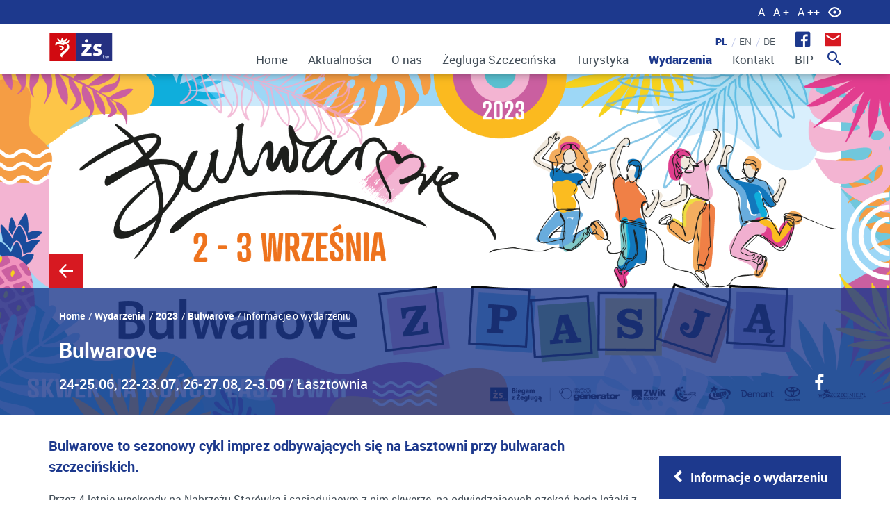

--- FILE ---
content_type: text/html; charset=UTF-8
request_url: https://www.zstw.szczecin.pl/pl/wydarzenia/2023/bulwarove/informacje-o-wydarzeniu
body_size: 8629
content:
<!DOCTYPE html>
<html lang="pl">
    <head>
        <!-- Start cookieyes banner --> 
         <script id="cookieyes" type="text/javascript" src="https://cdn-cookieyes.com/client_data/0b8b38e8500bd2b99e8ed43b/script.js"></script> 
         <!-- End cookieyes banner -->
        
<title>Informacje o wydarzeniu - Żegluga Szczecińska</title>

<meta http-equiv="content-type" content="text/html; charset=UTF-8"/>
<meta name="description" content="Bulwarove to sezonowy cykl imprez odbywających się na Łasztowni przy bulwarach szczecińskich."/>
<meta name="generator" content="concrete5 - 5.7.5.13"/><link rel="shortcut icon" href="https://www.zstw.szczecin.pl/application/files/5214/8887/8810/favicon.png" type="image/x-icon"/>
<link rel="icon" href="https://www.zstw.szczecin.pl/application/files/5214/8887/8810/favicon.png" type="image/x-icon"/>
<script type="text/javascript">
    var CCM_DISPATCHER_FILENAME = "/index.php";
    var CCM_CID = "2294";
    var CCM_EDIT_MODE = false;
    var CCM_ARRANGE_MODE = false;
    var CCM_IMAGE_PATH = "/concrete/images";
    var CCM_TOOLS_PATH = "/index.php/tools/required";
    var CCM_APPLICATION_URL = "https://www.zstw.szczecin.pl";
    var CCM_REL = "";
</script>

<style type="text/css" data-area-style-area-handle="Main" data-block-style-block-id="11381" data-style-set="53">.ccm-custom-style-container.ccm-custom-style-main-11381{margin-left:1px}</style><style type="text/css" data-area-style-area-handle="Main" data-block-style-block-id="15326" data-style-set="46">.ccm-custom-style-container.ccm-custom-style-main-15326{font-size:-50px}</style><style type="text/css" data-area-style-area-handle="Main" data-block-style-block-id="5930" data-style-set="68">.ccm-custom-style-container.ccm-custom-style-main-5930{font-size:89px}</style>
<script type="text/javascript" src="/concrete/js/jquery.js"></script>
<link href="/concrete/blocks/switch_language/templates/flags/view.css" rel="stylesheet" type="text/css" media="all">
<link href="/concrete/css/font-awesome.css" rel="stylesheet" type="text/css" media="all">
<link href="/concrete/blocks/share_this_page/view.css" rel="stylesheet" type="text/css" media="all">
<link href="/concrete/blocks/search/view.css" rel="stylesheet" type="text/css" media="all">
        <meta name="viewport" content="width=device-width, initial-scale=1.0,maximum-scale=1.0">
        <meta http-equiv="X-UA-Compatible" content="IE=edge">
        <!-- Twitter Card data -->
        <meta name="twitter:card" content="product">
        <meta name="twitter:site" content="@publisher_handle">
        <meta name="twitter:title" content="http://www.zstw.szczecin.pl/pl/wydarzenia/2023/bulwarove/informacje-o-wydarzeniu"/>
        <meta name="twitter:image" content="http://www.zstw.szczecin.pl/application/files/5416/8253/6443/BLV_360x260.jpg"/>

        <!-- Open Graph data -->
        <meta property="og:type" content="article" />
        <meta property="og:url" content="http://www.zstw.szczecin.pl/pl/wydarzenia/2023/bulwarove/informacje-o-wydarzeniu"/>
        <meta property="og:image" content="http://www.zstw.szczecin.pl/application/files/5416/8253/6443/BLV_360x260.jpg"/>
		<link rel="stylesheet" type="text/css" href="/application/themes/theme/css/style.min.css?cssVersion=20250709202507090.838967037729281" />
    </head>
    <body id="content_inner" class="ccm-page page-type-wydarzenie page-template-wydarzenie">
			<div id="pageWrap" class=" ">

        <section class="a11y-component">
        <div class="container">
            <div class="row">
                <div class="col-xs-12">
                    <button data-font="" type="button">A</button>
                    <button data-font="font1" type="button">A +</button>
                    <button data-font="font2"  type="button">A ++</button>
                    <button data-contrast="true" type="button"></button>
                </div>
            </div>
        </div>
    </section>
    <header class="header-component">
    	<div class="container">
        	<div class="row">
                <div class="col-md-2 col-xs-4 logo">
                    

        <div class="ccm-custom-style-container ccm-custom-style-main-11381" >
    <img src="/application/files/1315/1679/0868/logo_naglowek_do_lewej.png" alt="Logo" width="210" height="90" class="ccm-image-block img-responsive bID-11381">

    </div>
                </div>
                <button type="button" class="navbar-toggle" data-toggle="collapse" data-target=".navbar-ex1-collapse">
                    <span class="sr-only"></span>
                    <span class="icon-bar"></span>
                    <span class="icon-bar"></span>
                    <span class="icon-bar"></span>
                </button>
      			<nav role="navigation" class="col-md-10 col-xs-8 nav-component">
                    <div class="fast-contact-component">
                        

    <p data-redactor-inserted-image="true"><a href="https://www.facebook.com/ZeglugaSzczecinska" target="_blank"><img src="/application/files/6214/8649/7948/fb-icon.png" alt="Facebook" width="23" height="23" id="image-marker" style="background-color: transparent;"></a>
</p>
                        <a id="newsletter" href="#newsletterModal" data-toggle="modal" data-target="#newsletterModal"></a>
                    </div>
                    <div class="lang-component">
                        

    <div class="ccm-block-switch-language-flags">
	<div class="ccm-block-switch-language-flags-label"></div>
            <a href="https://www.zstw.szczecin.pl/pl/wydarzenia/2023/bulwarove/informacje-o-wydarzeniu/switch_language/2294/166/15250"
           title="polski"
        class="ccm-block-switch-language-active-flag"><img class="ccm-region-flag" id="ccm-region-flag-pl" src="/concrete/images/countries/pl.png" alt="pl" /></a>
            <a href="https://www.zstw.szczecin.pl/pl/wydarzenia/2023/bulwarove/informacje-o-wydarzeniu/switch_language/2294/167/15250"
           title="angielski"
        class=""><img class="ccm-region-flag" id="ccm-region-flag-gb" src="/concrete/images/countries/gb.png" alt="gb" /></a>
            <a href="https://www.zstw.szczecin.pl/pl/wydarzenia/2023/bulwarove/informacje-o-wydarzeniu/switch_language/2294/168/15250"
           title="niemiecki"
        class=""><img class="ccm-region-flag" id="ccm-region-flag-de" src="/concrete/images/countries/de.png" alt="de" /></a>
    </div>
                    </div>
                    <div class="collapse navbar-collapse navbar-ex1-collapse">
                        <a data-toggle="modal"
                           data-target="#searchModal-pl"
                           href="#searchModal-pl" class="search"></a>
          				

    <ul class="nav"><li class=""><a href="https://www.zstw.szczecin.pl/pl/home" target="_self" class="">Home</a></li><li class=""><a href="https://www.zstw.szczecin.pl/pl/aktualnosci" target="_self" class="">Aktualności</a></li><li class=""><a href="https://www.zstw.szczecin.pl/pl/o-nas" target="_self" class="">O nas</a></li><li class=""><a href="https://www.zstw.szczecin.pl/pl/zegluga-szczecinska" target="_self" class="">Żegluga Szczecińska</a></li><li class=""><a href="https://www.zstw.szczecin.pl/pl/turystyka" target="_self" class="">Turystyka</a></li><li class="nav-path-selected"><a href="https://www.zstw.szczecin.pl/pl/wydarzenia" target="_self" class="nav-path-selected">Wydarzenia</a></li><li class=""><a href="https://www.zstw.szczecin.pl/pl/kontakt" target="_self" class="">Kontakt</a></li><li class=""><a href="http://zstw.szczecin.pl/bip/" target="_blank" class="">BIP</a></li></ul>
                    </div>
          		</nav>
        	</div>
        </div>
    </header>
    <header class="header-component fixed" >
        <div class="container">
            <div class="row">
                <div class="col-md-2 col-xs-4 logo">
                    

    <img src="/application/files/5015/1678/7918/3.png" alt="ZSTW-logo-biale" width="211" height="69" class="ccm-image-block img-responsive bID-11399" title="Logo-biale-zstw">



    



    



    

                </div>
                <button type="button" class="navbar-toggle" data-toggle="collapse" data-target=".navbar-ex1-collapse">
                    <span class="sr-only"></span>
                    <span class="icon-bar"></span>
                    <span class="icon-bar"></span>
                    <span class="icon-bar"></span>
                </button>
                <nav role="navigation" class="col-md-10 col-xs-8 nav-component">
                    <div class="collapse navbar-collapse navbar-ex1-collapse">
                        <a data-toggle="modal"
                           data-target="#searchModal-pl"
                           href="#searchModal-pl" class="search"></a>
                        

    <ul class="nav"><li class=""><a href="https://www.zstw.szczecin.pl/pl/home" target="_self" class="">Home</a></li><li class=""><a href="https://www.zstw.szczecin.pl/pl/aktualnosci" target="_self" class="">Aktualności</a></li><li class=""><a href="https://www.zstw.szczecin.pl/pl/o-nas" target="_self" class="">O nas</a></li><li class=""><a href="https://www.zstw.szczecin.pl/pl/zegluga-szczecinska" target="_self" class="">Żegluga Szczecińska</a></li><li class=""><a href="https://www.zstw.szczecin.pl/pl/turystyka" target="_self" class="">Turystyka</a></li><li class="nav-path-selected"><a href="https://www.zstw.szczecin.pl/pl/wydarzenia" target="_self" class="nav-path-selected">Wydarzenia</a></li><li class=""><a href="https://www.zstw.szczecin.pl/pl/kontakt" target="_self" class="">Kontakt</a></li><li class=""><a href="http://zstw.szczecin.pl/bip/" target="_blank" class="">BIP</a></li></ul>
                    </div>
                </nav>
            </div>
        </div>
    </header>


    <section class="event-component">
        <div class="container-fluid event-banner">
            <div class="row">
                <div class="col-xs-12 event-banner-content">
                    

    <img src="/application/files/1216/9337/6333/Z-PASJA_1920x736.png" alt="" width="1920" height="736" class="ccm-image-block img-responsive bID-13228">

                </div>
            </div>
            <div class="subpage-container event" >
                <div class="back-component">
                    <div class="container">
                        

    <p><a href="https://www.zstw.szczecin.pl/pl/wydarzenia">https://www.zstw.szczecin.pl/pl/wydarzenia</a></p>
                    </div>
                </div>
                <div class="breadcrumbs-component">
                    <div class="container component-content">
                        <div class="row">
                            <div class="col-xs-12">
                                

    <nav role="navigation" aria-label="breadcrumb"><ol class="breadcrumb"><li><a href="/">Home</a></li><li><a href="https://www.zstw.szczecin.pl/pl/wydarzenia" target="_self">Wydarzenia</a></li><li><a href="https://www.zstw.szczecin.pl/pl/wydarzenia/2023" target="_self">2023</a></li><li><a href="https://www.zstw.szczecin.pl/pl/wydarzenia/2023/bulwarove" target="_self">Bulwarove</a></li><li class="active">Informacje o wydarzeniu</li></ol></nav>
                            </div>
                        </div>
                    </div>
                </div>
                <div class="title-component">
                    <div class="container component-content">
                        <div class="row">
                            <div class="col-xs-12 title-content">
                                <h1 class="title">Bulwarove</h1>                            </div>
                        </div>
                    </div>
                </div>
                <div class="event-info-component">
                    <div class="container component-content">
                        <div class="row">
                            <div class="col-xs-12 col-md-9 event-info-content">
                                <strong>24-25.06, 22-23.07, 26-27.08, 2-3.09</strong> / Łasztownia                            </div>
                            <div class="col-xs-12 col-md-3 event-info-share">
                                

    
<div class="ccm-block-share-this-page">
    <ul class="list-inline">
            <li><a target="_blank" href="https://www.facebook.com/sharer/sharer.php?u=https%3A%2F%2Fwww.zstw.szczecin.pl%2Fpl%2Fwydarzenia%2F2023%2Fbulwarove%2Finformacje-o-wydarzeniu" aria-label="Facebook"><i class="fa fa-facebook"></i></a></li>
        </ul>
</div>
                            </div>
                        </div>
                    </div>
                </div>
            </div>
        </div>
    </section>

    <section class="page-content-component">
        <div class="container component-content">
            <div class="row">
                <div class="col-xs-12 col-sm-9 page-content-left">
                    

    <p>Bulwarove to sezonowy cykl imprez odbywających się na Łasztowni przy bulwarach szczecińskich.
</p><p>Przez 4 letnie weekendy na Nabrzeżu Starówka i sąsiadującym z nim skwerze, na odwiedzających czekać będą leżaki z widokiem na tętniącą życiem marinę, panoramę Szczecina, pyszne jedzenie, DJ, animacje i wydarzenia sportowe. To wszystko sprawiło, że Bulwarove w ubiegłych latach zaskarbiło sobie sympatię tysięcy szczecinian.
</p><p>Tak jak w ubiegłych latach podczas wydarzeń odbywać się będą Biegowe Bulwarove. <a href="https://www.zstw.szczecin.pl/pl/wydarzenia/2023/biegowe-bulwarove/informacje-o-wydarzeniu">Więcej o biegach na tej stronie</a> &gt;&gt;
</p><h2>Bulwarove weekendy:</h2><h4>24-25 czerwca - Rodzinna strefa letnia</h4><p>Podczas pierwszego Bulwarovego weekendu zapraszamy szczególnie całe rodziny. Każdy znajdzie dla siebie coś ciekawego: będą gry i animacje dla dzieci, porady kosmetyczne i dietetyczne, czy majsterkowanie. Będzie także tor rowerowy Bike_S, na którym można sprawdzić swoje umiejętności i wygrać nagrody.
</p><p><strong>SOBOTA (24 czerwca)</strong>
</p><ul>
	<li>9:45 Rozgrzewka dla dorosłych </li>
	<li>10:00 Pierwsze w tym roku Biegowe Bulwarove – Pij Kranówkę i leć na życiówkę</li>
	<li>11:00 Wręczenie nagród miejsca I-III w kategorii kobiety / mężczyźni </li>
	<li>11:05 Rozgrzewka dla dzieci </li>
	<li>11:15 Biegi Kota Umbriagi w turach </li>
	<li>10:00-17:00 Leżaki, planszówki, gry plenerowe i wielkoformatowe, muzyka grana przez DJ-a, </li>
	<li>10:00-17:00 Ekologiczne animacje dla całej rodziny </li>
	<li>10:00-17:00 Majsterkowanie z Wellbud Szczecin i partnerzy </li>
	<li>12:00-17:00 Porady kosmetyczne od ILLUMI Szczecin</li>
</ul><p><strong>NIEDZIELA (25 czerwca)</strong><strong></strong>
</p><ul>
	<li>10:00-17:00 Leżaki, planszówki, gry plenerowe i wielkoformatowe, muzyka grana przez DJ
	</li>
	<li>10:00-17:00 Ekologiczne animacje dla całej rodziny
	</li>
	<li>10:00-17:00 Majsterkowanie z Wellbud Szczecin i partnerzy
	</li>
	<li>10:00-17:00 Porady od Buduar Studio Brafittingu
	</li>
	<li>12:00-17:00 Porady kosmetyczne od ILLUMI Szczecin</li>
</ul><p><span></span>
</p><h4><br>22-23 lipca - Pszczółkowe Bulwarove</h4><p>W weekend lipcowy będzie bardzo ekologicznie. Zapraszamy rodzinnie i ze znajomymi na ekologiczne warsztaty, gry i animacje. Wspólnie będziemy tworzyć poidełka i weźmiemy udział w grze plenerowej.</p><p><strong>SOBOTA (22 lipca)</strong><br>
</p><ul><li>9:45 Rozgrzewka dla dorosłych
</li><li>10:00 Drugie Biegowe Bulwarove – Pij Kranówkę i leć na życiówkę
</li><li>11:00 Wręczenie nagród miejsca I-III w kategorii kobiety / mężczyźni
</li><li>11:05 Rozgrzewka dla dzieci
</li><li>11:15 Biegi Kota Umbriagi w turach
</li><li>10:00-17:00 Leżaki, planszówki, gry plenerowe i wielkoformatowe, muzyka grana przez DJ-a</li><li>10:00-17:00 Dacia Extreme Tour 2023</li><li>10:00-17:00 Ekologiczne animacje dla całej rodziny
</li><li>12:00-17:00 Gra Miejska o pszczołach – nagroda nasiona łąk kwietnych, przygotowywanie poidełek dla pszczół</li><li>12:00-17:00 Tor rowerowy Bike_S z nagrodami</li></ul><p><strong>NIEDZIELA (23 lipca)</strong>
</p><ul><li>10:00-17:00 Leżaki, planszówki, gry plenerowe i wielkoformatowe, muzyka grana przez DJ
</li><li>10:00-17:00 Ekologiczne animacje dla całej rodziny
</li><li>10:00-17:00 Gra miejska o pszczołach + przygotowywanie poidełek dla pszczół</li><li>10:00-17:00 Dacia Extreme Tour 2023</li><li>10:00-17:00 Tor rowerowy Bike_S z nagrodami</li></ul><ul>
</ul>


    <h4 style="font-family: Roboto; font-style: normal; font-variant-ligatures: normal; font-variant-caps: normal;">26-27 sierpnia - Pieskowe Bulwarove</h4>Po zeszłorocznym sukcesie pierwszej edycji - Pieskowe Bulwarove powraca. Na skwerze wieńczącym Łasztownię wszystko odbędą się III SZCZEKcińskie Targi Psijemności i wszystko będzie się kręciło wokół naszych pupili, ich potrzeb, rozrywki i wsparcia dla właścicieli. Wśród wystawców znajdą się psi behawioryści, czworonożni mistrzowie frisbee, flyball oraz agility, producenci psich smakołyków i gadżetów. Nie zabraknie oczywiście samych psiaków, które zaprezentują swoje umiejętności. To wszystko nie obejdzie się to bez smaczków, przytulasów i psich czułości.<p style="font-style: normal; font-variant-ligatures: normal; font-variant-caps: normal; font-weight: 400; font-size: 16px; font-family: Roboto;">Oprócz strefy dla zwierzaków tradycyjnie znajdziemy miejsce do wypoczynku, gier i zabaw dla dzieci oraz wspólnych aktywności. Będą wielkoformatowe planszówki, animacje, leżaczki i niezawodna kranówka od Zakładu Wodociągów i Kanalizacji w Szczecinie.</p><h5>26 sierpnia 2023 (sobota)</h5><ul><li>10:00-17:00 Stoiska wystawców<br>Karma Boomerang - karmy, przysmaki<br>Na psa nożyczki - spa dla psa<br>Naturfare - karmy<br>AGUS - ubranka<br>Psitulaniec Psi Hotel Szczecin Nowe Warpno<br>Husse - karmy<br>EduAnimalis - Centrum Psychologii i Uczenia Zwierząt<br>ReAnimalis - rehabilitacja zwierząt towarzyszących<br>Przychodnia Rehabilitacji Weterynaryjnej Vetico - zabiegi zdrowotne<br>Hotel dla psów Mabuszek<br>Exclusive Dog - akcesoria dla psów<br>Worki z rolki - sklep z biodegradowalnymi woreczkami<br>TropiDog Probiotic Line - karma</li><li>10:00-17:00  Strefa animacji, Eco Generator</li><li>10:00-17:00  Miasteczko rowerowe Bike_S</li><li>10:00-11:00  Pokaz ratownictwa wodnego - pokaz na wodzie, Szczecińskie Wodne Ochotnicze Pogotowie Ratunkowe</li><li>11:00-12:00  Agility - pokaz i miniwarsztaty dla publiczności, Akademia Mikrusów</li><li>11:00-13:00  Nauka udzielania pierwszej pomocy psom, Szczecińskie Wodne Ochotnicze Pogotowie Ratunkowe</li><li>12:00-13:00  Zapoznanie z samochodem, Toyota Kozłowski, Alicja Andrukajtis</li><li>13:00-13:30  Pytania i odpowiedzi - zachowania psów, Akademia Mikrusów</li><li>14:30-15:00  Pokaz Dogfrisbee, Latających Psów, Klub Dynamic Dogs</li><li>16:00-16:30  Pokaz dog dancing, psich sztuczek m.in. Slalom między nogami!, Klub Dynamic Dogs</li></ul><h5>27 sierpnia 2023 (niedziela)</h5><ul><li>10:00-17:00  Stoiska wystawców</li><li>10:00-17:00  Strefa animacji, Eco Generator</li><li>10:00-17:00  Miasteczko rowerowe Bike_S</li><li>11:00-13:00  Nauka udzielania pierwszej pomocy psom, Szczecińskie Wodne Ochotnicze Pogotowie Ratunkowe</li><li>11:00-12:00  Zapoznanie z samochodem, Toyota Kozłowski, Alicja Andrukajtis</li><li>12:00-13:00  Skuteczne przywołanie - warsztaty, Akademia Mikrusów</li><li>13:00-13:30  Pytania i odpowiedzi – zachowania psów, Akademia Mikrusów</li><li>14:30-15:00  Pokaz Dogfrisbee, Latających Psów, Klub Dynamic Dogs</li><li>15:30-16:00  Pokaz Flyball, West Side Dogz Flyball Team</li><li>16:00-16:30  Pokaz dog dancing, psich sztuczek m.in. Wskok na plecy!, Klub Dynamic Dogs</li><li>16:30-17:00  Pokaz Flyball, West Side Dogz Flyball Team</li></ul><p style="font-style: normal; font-variant-ligatures: normal; font-variant-caps: normal; font-weight: 400; font-size: 16px; font-family: Roboto;"><br></p><h4 style="font-family: Roboto; font-style: normal; font-variant-ligatures: normal; font-variant-caps: normal;">2-3 września - Bulwarove z pasją</h4><p>Podczas ostatniego Bulwarovego w tym sezonie obecne będą instytucje oferujące zajęcia sportowe i artystyczne, a także szkoły językowe. Nie zabraknie gier i animacji dla dzieci. </p><p style="margin-left: 20px;">Wśród wystawców, znajdą się:</p><ul><li>AKUKULELE - nauka gry na ukulele </li><li>Pear - Centrum Językowe</li><li>GERMANIA - Studio Języków Obcych</li><li>SPOT  - art classes and workshops </li><li>Centrum Dziecięcej Aktywności AMbitnie i Kreatywnie </li><li>Dance Studio PAA - zajęcia taneczne dla dzieci i dorosłych </li><li>Uniwersytet Pływacki, Uniwersytet Piłkarski </li><li>Rolkujące szkoły - zajęcia na rolkach </li><li>Orły Szczecin </li></ul><h5><br>SOBOTA (2 WRZEŚNIA)</h5><h2></h2><ul><li>9:45  Rozgrzewka dla dorosłych </li><li>10:00  Start biegu dorosłych Biegowe Bulwarove – Pij Kranówkę i leć na życiówkę</li><li>11:00  Wręczenie nagród miejsca I-III w kategorii kobiety/mężczyźni + klasyfikacja generalna wszystkich biegów</li><li>11:05  Rozgrzewka dla dzieci </li><li>11:15  Start Biegu Kota Umbriagi w turach według roczników</li><li>12:00 –  13:00 Pokaz taneczny DANCE STUDIO PAA</li><li>13:00 – 13:30  Warsztaty z Akukulele </li><li>13:45 – 14:15  Gry językowe i aktywności z PEAR- Centrum Językowe</li><li>14:15 – 15:00 – „Herbatka u króla” warsztaty z Centrum Dziecięcej Aktywności Ambitnie & Kreatywnie </li></ul><h5 style="margin-left: 20px;">Atrakcje całodniowe (SOBOTA):</h5><ul><li>Leżaki, planszówki, gry plenerowe i wielkoformatowe, muzyka grana przez DJ-a, </li><li>Ekologiczne animacje dla całej rodziny </li><li>Strefa Mikromobilności</li><li>Stoiska promocyjne wystawców „Bulwarove z pasją”</li><li>Malowanie buziek, brokatowe tatuaże z Germania Studio Języków Obcych</li><li>Mini boisko Orły Szczecin</li><li>Rolkowe konsultacje przy stoisku Rolkujące Szkoły- jak konserwować sprzęt, które zajęcia wybrać</li><li>Strefa aktywności z Uniwersytet Pływacki, Uniwersytet Piłkarski</li><li>Koło fortuny z nagrodami przy stoisku Centrum Dziecięcej Aktywności Ambitnie & Kreatywnie</li></ul><p><br></p><h5>NIEDZIELA (3 września)</h5><ul><li>11:00 – 11:45 „Herbatka u króla” warsztaty z Centrum Dziecięcej Aktywności Ambitnie & Kreatywnie</li><li>12:00 –  13:00 Pokaz taneczny DANCE STUDIO PAA</li><li>13:00 – 13:30  Warsztaty z Akukulele </li><li>13:45 – 14:15  Gry językowe i aktywności z PEAR- Centrum Językowe</li></ul><h5 style="margin-left: 20px;">Atrakcje całodniowe (NIEDZIELA):</h5><ul><li>Leżaki, planszówki, gry plenerowe i wielkoformatowe, muzyka grana przez DJ-a, </li><li>Ekologiczne animacje dla całej rodziny </li><li>Tor rowerowy Bike_S</li><li>Stoiska promocyjne wystawców „Bulwarove z pasją”</li><li>Malowanie buziek, brokatowe tatuaże z Germania Studio Języków Obcych</li><li>Mini boisko Orły Szczecin</li><li>Strefa aktywności z Uniwersytet Pływacki, Uniwersytet Piłkarski</li><li>Koło fortuny z nagrodami przy stoisku Centrum Dziecięcej Aktywności Ambitnie & Kreatywnie</li></ul><p><br></p>


    <h5>Godziny wydarzeń - soboty i niedziele 10:00-17:00</h5>


    <hr/>


    <ul><li><a href="https://www.zstw.szczecin.pl/download_file/view/5197/2294">Regulamin wydarzeń plenerowych</a> &gt;&gt;</li></ul>


    <hr/>


    <h4>Partnerzy</h4>


    

    <a class="partner-component" target="_blank"
    href="https://www.zwik.szczecin.pl/">

    <div class="component-content">
                    <div class="partner-component-logo">
                <img src="/application/files/2316/5528/8465/zwik_kwadrat_logo.jpg" alt="zwik kwadrat logo.jpg" width="230" height="230">            </div>
        
                    <div class="partner-component-name">
                ZWIK Szczecin            </div
        
    <!--    -->    <!--        <div class="partner-component-hyperlink">-->
    <!--            -->    <!--        </div>-->
    <!--    -->    </div>
</a>



    

    <a class="partner-component" target="_blank"
    href="https://www.zwik.szczecin.pl">

    <div class="component-content">
                    <div class="partner-component-logo">
                <img src="/application/files/7816/9160/8563/kwadrat_logo-pij-kranowke-new.png" alt="kwadrat logo-pij-kranowke-new.png" width="230" height="230">            </div>
        
                    <div class="partner-component-name">
                ZWIK Szczecin 
Pij kranówkę            </div
        
    <!--    -->    <!--        <div class="partner-component-hyperlink">-->
    <!--            -->    <!--        </div>-->
    <!--    -->    </div>
</a>



    

    <a class="partner-component" target="_blank"
    href="https://ecogenerator.eu/">

    <div class="component-content">
                    <div class="partner-component-logo">
                <img src="/application/files/9516/5528/8532/eko-generator-kwadrat.jpg" alt="eko-generator-kwadrat.jpg" width="230" height="230">            </div>
        
                    <div class="partner-component-name">
                EcoGenerator            </div
        
    <!--    -->    <!--        <div class="partner-component-hyperlink">-->
    <!--            -->    <!--        </div>-->
    <!--    -->    </div>
</a>



    

    <a class="partner-component" target="_blank"
    href="https://bikes-srm.pl/">

    <div class="component-content">
                    <div class="partner-component-logo">
                <img src="/application/files/8216/8270/4926/kwadrat_logo_-_BIKE_S.png" alt="kwadrat logo - BIKE_S.png" width="230" height="230">            </div>
        
                    <div class="partner-component-name">
                Bike_S Szczeciński Rower Miejski            </div
        
    <!--    -->    <!--        <div class="partner-component-hyperlink">-->
    <!--            -->    <!--        </div>-->
    <!--    -->    </div>
</a>



    

    <a class="partner-component" target="_blank"
    href="https://www.lotto.pl/">

    <div class="component-content">
                    <div class="partner-component-logo">
                <img src="/application/files/3316/8726/4123/kwadrat_logo-lotto.png" alt="kwadrat logo-lotto.png" width="230" height="230">            </div>
        
                    <div class="partner-component-name">
                Lotto            </div
        
    <!--    -->    <!--        <div class="partner-component-hyperlink">-->
    <!--            -->    <!--        </div>-->
    <!--    -->    </div>
</a>



    

    <a class="partner-component" target="_blank"
    href="https://www.toyotaszczecin.pl/">

    <div class="component-content">
                    <div class="partner-component-logo">
                <img src="/application/files/9116/8726/4302/kwadrat_logo-toyota.png" alt="kwadrat logo-toyota.png" width="230" height="230">            </div>
        
                    <div class="partner-component-name">
                Toyota Kozłowski            </div
        
    <!--    -->    <!--        <div class="partner-component-hyperlink">-->
    <!--            -->    <!--        </div>-->
    <!--    -->    </div>
</a>



    

    <a class="partner-component" target="_blank"
    href="https://www.demant.pl/">

    <div class="component-content">
                    <div class="partner-component-logo">
                <img src="/application/files/2116/8778/3913/kwadrat_logo-demant.png" alt="kwadrat logo-demant.png" width="230" height="230">            </div>
        
                    <div class="partner-component-name">
                Demant            </div
        
    <!--    -->    <!--        <div class="partner-component-hyperlink">-->
    <!--            -->    <!--        </div>-->
    <!--    -->    </div>
</a>



    <hr/>


    <h4>Patron medialny</h4>


    

    <a class="partner-component" target="_blank"
    href="https://wszczecinie.pl/">

    <div class="component-content">
                    <div class="partner-component-logo">
                <img src="/application/files/4516/3767/0408/WSZCZECINIE-jpg2.jpg" alt="WSZCZECINIE-jpg2.jpg" width="500" height="300">            </div>
        
                    <div class="partner-component-name">
                wSzczecinie.pl            </div
        
    <!--    -->    <!--        <div class="partner-component-hyperlink">-->
    <!--            -->    <!--        </div>-->
    <!--    -->    </div>
</a>



    <hr/>


    <h5>KONTAKT:</h5><p>Marta Braun<br><a href="mailto:marta.braun@zstw.szczecin.pl">marta.braun@zstw.szczecin.pl</a><br>tel. +48 91 35 16 209
</p>
                </div>
                <div class="col-xs-12 col-sm-3 page-content-right">
<!--                    -->                    <div class="menu-title">
                        

    <ul class="nav"><li class="nav-selected nav-path-selected"><a href="https://www.zstw.szczecin.pl/pl/wydarzenia/2023/bulwarove/informacje-o-wydarzeniu" target="_self" class="nav-selected nav-path-selected">Informacje o wydarzeniu</a></li><li class=""><a href="https://www.zstw.szczecin.pl/pl/wydarzenia/2023/bulwarove/dla-wystawcow" target="_self" class="">Dla wystawc&oacute;w - Bulwarove z Pasją</a></li><li class=""><a href="https://www.zstw.szczecin.pl/pl/wydarzenia/2023/bulwarove/dla-wystawcow-pieskowe-bulwarove" target="_self" class="">Dla wystawc&oacute;w - Pieskowe Bulwarove</a></li><li class=""><a href="https://www.zstw.szczecin.pl/pl/wydarzenia/2023/bulwarove/gra-pszczolki" target="_self" class="">Gra Pszcz&oacute;łki</a></li></ul>
                    </div>
                </div>
            </div>
        </div>
    </section>

    <section class="global-banner">
            </section>


<footer class="footer-component">
    <div class="footer-nav-component">
        <div class="container-fluid">
            <div class="row">
                <div class="col-xs-12 footer-logo">
                    

    <img src="/application/files/9217/4316/9228/ZEGLUGAlogo-biale_40.png" alt="Logo-FG" width="88" height="40" class="ccm-image-block img-responsive bID-15291" title="FloatingGarden-logo">

                </div>
                <div class="col-xs-12 footer-nav">
                    

    <ul class="nav"><li class=""><a href="https://www.zstw.szczecin.pl/pl/home" target="_self" class="">Home</a></li><li class=""><a href="https://www.zstw.szczecin.pl/pl/aktualnosci" target="_self" class="">Aktualności</a></li><li class=""><a href="https://www.zstw.szczecin.pl/pl/o-nas" target="_self" class="">O nas</a></li><li class=""><a href="https://www.zstw.szczecin.pl/pl/zegluga-szczecinska" target="_self" class="">Żegluga Szczecińska</a></li><li class=""><a href="https://www.zstw.szczecin.pl/pl/turystyka" target="_self" class="">Turystyka</a></li><li class="nav-path-selected"><a href="https://www.zstw.szczecin.pl/pl/wydarzenia" target="_self" class="nav-path-selected">Wydarzenia</a></li><li class=""><a href="https://www.zstw.szczecin.pl/pl/kontakt" target="_self" class="">Kontakt</a></li><li class=""><a href="http://zstw.szczecin.pl/bip/" target="_blank" class="">BIP</a></li></ul>
                </div>
                <div class="col-xs-12 footer-social">
                    

    
<ul>
	<li><a href="http://www.facebook.com/ZeglugaSzczecinska" target="_blank"><img src="/application/files/7914/8629/2063/footer-fb.png" alt="Facebook-logo" width="29" height="29" id="image-marker-1" "="" zstw.szczecin.pl="" download-file="" view-inline="" 14"=""></a></li>
	<li><a href="http://www.youtube.com/channel/UCqh01ZiouDQ_cDkC1BOa7Cw" target="_blank"><img src="/application/files/3214/8629/2063/footer-youtube.png" alt="Youtube-logo" width="39" height="28" id="image-marker-2" rel=""></a></li>
	<li><a href="http://www.instagram.com/zeglugaszczecinska/" target="_blank"><img src="/application/files/5714/8629/2061/footer-instagram.png" alt="Instagram-logo" width="29" height="29" id="image-marker-3" rel=""></a></li>
</ul>
                </div>
            </div>
        </div>
    </div>
    <div class="copyrights-component">
        <div class="container-fluid">
            <div class="row">
                <div class="col-xs-12 copyrights-left">
                    

    <p>Copyright © 2017 <strong>Żegluga Szczecińska Turystyka Wydarzenia</strong><strong></strong></p>
                </div>
                <div class="col-xs-12 copyrights-right">
                    

        <div class="ccm-custom-style-container ccm-custom-style-main-15326" >
    <p><a href="https://www.zstw.szczecin.pl/download_file/view/1867/2294">Polityka prywatności RODO</a>   |   
	<a href="https://www.zstw.szczecin.pl/download_file/view/2843/2294">Ochrona danych osobowych RODO</a><br>
</p>
<p><a href="https://www.zstw.szczecin.pl/pl/zegluga-szczecinska/deklaracja-dostepnosci-cyfrowej">Deklaracja dostępności cyfrowej</a>  |   
	<a href="https://www.zstw.szczecin.pl/download_file/view/5840/2294">Standardy Ochrony Małoletnich</a> | <a href="https://www.zstw.szczecin.pl/download_file/view/5968/2294">Regulamin zgłoszeń wewnętrznych</a>
</p>
    </div>


    <div><p><br></p></div><p>Opieka techniczna nad stroną <a href="https://cskl.pl/" target="_blank">Creative Sight</a></p>
                </div>
            </div>
        </div>
    </div>
</footer>
<section class="ourpages-component">
    <div class="container-fluid">
        <div class="row">
            <div class="col-sm-4 col-xs-12 ourpages-left">
                

    <img src="/application/files/5114/8623/2852/stettin.png" alt="" width="284" height="90" class="ccm-image-block img-responsive bID-11398">

            </div>
            <div class="col-sm-8 col-xs-12 ourpages-right">
                

    <p>Nasze strony:</p>


        <div class="ccm-custom-style-container ccm-custom-style-main-5930" >
    <ul class="logos-slider-component"><li class='owl-item'><a  href="http://nagrodyzeglarskie.szczecin.pl/" target="_blank"><img class='img-responsive' src='/application/files/cache/a3823d56898c092ef92e0b81886b8df7.jpg' alt='http://nagrodyzeglarskie.szczecin.pl/' /></a></li><li class='owl-item'><a  href="http://kolorowaaleja.pl/" target="_blank"><img class='img-responsive' src='/application/files/cache/01f9542f8adb955bbd66bf1b36f52d42.jpg' alt='http://kolorowaaleja.pl/' /></a></li><li class='owl-item'><a  href="http://northeast-marina.pl/" target="_blank"><img class='img-responsive' src='/application/files/cache/78a2e007bca2b13198d33ac407ab9646.jpg' alt='http://northeast-marina.pl/' /></a></li><li class='owl-item'><a  href="https://sail.szczecin.eu/" target="_blank"><img class='img-responsive' src='/application/files/cache/871eae18d50a8c0918413bc3a8034937.png' alt='https://sail.szczecin.eu/' /></a></li><li class='owl-item'><a  href="https://visitszczecin.eu/pl" target="_blank"><img class='img-responsive' src='/application/files/cache/90490ae04fe9c096575f7a8927b195a1.png' alt='https://visitszczecin.eu/pl' /></a></li></ul>
    </div>
            </div>
        </div>
    </div>
</section>

<script src="/application/themes/theme/js/scripts.min.js?jsVersion=202507090.9286119682671341"></script>

<div class="modal fade" id="searchModal-pl" tabindex="-1" role="dialog" aria-labelledby="myModalLabel">
    <div class="modal-dialog" role="document">
        <button type="button" class="close" data-dismiss="modal" aria-label="Close"><i class="fa fa-times-circle" aria-hidden="true"></i></button>
        <div class="modal-content">
            <div class="modal-body">
                

    <form action="https://www.zstw.szczecin.pl/pl/wyniki-wyszukiwania" method="get" class="ccm-search-block-form"><input name="search_paths[]" type="hidden" value="" /><input name="query" type="text" value="" class="ccm-search-block-text" /> <input name="submit" type="submit" value="Szukaj" class="btn btn-default ccm-search-block-submit" /></form>
            </div>
        </div>
    </div>
</div>

<div class="modal fade" id="searchModal-en" tabindex="-1" role="dialog" aria-labelledby="myModalLabel">
    <div class="modal-dialog" role="document">
        <button type="button" class="close" data-dismiss="modal" aria-label="Close"><i class="fa fa-times-circle" aria-hidden="true"></i></button>
        <div class="modal-content">
            <div class="modal-body">
                

    <form action="https://www.zstw.szczecin.pl/pl/wyniki-wyszukiwania" method="get" class="ccm-search-block-form"><input name="search_paths[]" type="hidden" value="" /><input name="query" type="text" value="" class="ccm-search-block-text" /> <input name="submit" type="submit" value="Szukaj" class="btn btn-default ccm-search-block-submit" /></form>
            </div>
        </div>
    </div>
</div>

<div class="modal fade" id="searchModal-de" tabindex="-1" role="dialog" aria-labelledby="myModalLabel">
    <div class="modal-dialog" role="document">
        <button type="button" class="close" data-dismiss="modal" aria-label="Close"><i class="fa fa-times-circle" aria-hidden="true"></i></button>
        <div class="modal-content">
            <div class="modal-body">
                

    <form action="https://www.zstw.szczecin.pl/pl/wyniki-wyszukiwania" method="get" class="ccm-search-block-form"><input name="search_paths[]" type="hidden" value="" /><input name="query" type="text" value="" class="ccm-search-block-text" /> <input name="submit" type="submit" value="Szukaj" class="btn btn-default ccm-search-block-submit" /></form>
            </div>
        </div>
    </div>
</div>

<div class="modal fade" id="newsletterModal" tabindex="-1" role="dialog" aria-labelledby="myModalLabel">
    <div class="modal-dialog" role="document">
        <button type="button" class="close" data-dismiss="modal" aria-label="Close"><i class="fa fa-times-circle" aria-hidden="true"></i></button>
        <div class="modal-content">
            <div class="modal-body">
                

    <p>Newsletter dla wystawców
</p><h2>Bądź na bieżąco!<br></h2><p>Interesują Cię nasze wydarzenia? Jeśli chcesz wziąć w nich udział jako wystawca wypełnij formularz i otrzymuj powiadomienia.
</p><p><a href="https://www.zstw.szczecin.pl/pl/zegluga-szczecinska/formularz-zgloszeniowy-dla-wystawcow">Wypełnij formularz</a>
</p>
            </div>
        </div>
    </div>
</div>
        
<script>
  (function(i,s,o,g,r,a,m){i['GoogleAnalyticsObject']=r;i[r]=i[r]||function(){
  (i[r].q=i[r].q||[]).push(arguments)},i[r].l=1*new Date();a=s.createElement(o),
  m=s.getElementsByTagName(o)[0];a.async=1;a.src=g;m.parentNode.insertBefore(a,m)
  })(window,document,'script','https://www.google-analytics.com/analytics.js','ga');

  ga('create', 'UA-92520286-1', 'auto');
  ga('send', 'pageview');

</script><script type="text/javascript" src="/concrete/blocks/image/js/hover.js"></script>
 
         
</body>
</html>

--- FILE ---
content_type: text/css
request_url: https://www.zstw.szczecin.pl/application/themes/theme/css/style.min.css?cssVersion=20250709202507090.838967037729281
body_size: 32885
content:
@charset "UTF-8";
/*! normalize.css v3.0.3 | MIT License | github.com/necolas/normalize.css */html{font-family:sans-serif;-ms-text-size-adjust:100%;-webkit-text-size-adjust:100%}body{margin:0}article,aside,details,figcaption,figure,footer,header,hgroup,main,menu,nav,section,summary{display:block}audio,canvas,progress,video{display:inline-block;vertical-align:baseline}audio:not([controls]){display:none;height:0}[hidden],template{display:none}a:active,a:hover{outline:0}abbr[title]{border-bottom:1px dotted}b,strong{font-weight:700}dfn{font-style:italic}h1{font-size:2em;margin:.67em 0}mark{background:#ff0;color:#000}small{font-size:80%}sub,sup{font-size:75%;line-height:0;position:relative;vertical-align:baseline}sup{top:-.5em}sub{bottom:-.25em}img{border:0}svg:not(:root){overflow:hidden}figure{margin:1em 40px}hr{box-sizing:content-box;height:0}pre{overflow:auto}code,kbd,pre,samp{font-family:monospace,monospace;font-size:1em}button,input,optgroup,select,textarea{color:inherit;font:inherit;margin:0}button{overflow:visible}button,select{text-transform:none}button,html input[type=button],input[type=reset],input[type=submit]{-webkit-appearance:button;cursor:pointer}button[disabled],html input[disabled]{cursor:default}button::-moz-focus-inner,input::-moz-focus-inner{border:0;padding:0}input{line-height:normal}input[type=checkbox],input[type=radio]{box-sizing:border-box;padding:0}input[type=number]::-webkit-inner-spin-button,input[type=number]::-webkit-outer-spin-button{height:auto}input[type=search]{-webkit-appearance:textfield;box-sizing:content-box}input[type=search]::-webkit-search-cancel-button,input[type=search]::-webkit-search-decoration{-webkit-appearance:none}fieldset{border:1px solid silver;margin:0 2px;padding:.35em .625em .75em}textarea{overflow:auto}optgroup{font-weight:700}td,th{padding:0}*,:after,:before{box-sizing:border-box}html{font-size:10px;-webkit-tap-highlight-color:rgba(0,0,0,0)}body{background-color:#fff;color:#333;font-family:Helvetica Neue,Helvetica,Arial,sans-serif;font-size:14px;line-height:1.428571429}button,input,select,textarea{font-family:inherit;font-size:inherit;line-height:inherit}a{color:#337ab7;text-decoration:none}a:focus,a:hover{color:#23527c;text-decoration:underline}a:focus{outline:5px auto -webkit-focus-ring-color;outline-offset:-2px}figure{margin:0}img{vertical-align:middle}.img-responsive{display:block;height:auto;max-width:100%}.img-rounded{border-radius:6px}.img-thumbnail{background-color:#fff;border:1px solid #ddd;border-radius:4px;display:inline-block;height:auto;line-height:1.428571429;max-width:100%;padding:4px;transition:all .2s ease-in-out}.img-circle{border-radius:50%}hr{border:0;border-top:1px solid #eee;margin-bottom:20px;margin-top:20px}[role=button]{cursor:pointer}.h1,.h2,.h3,.h4,.h5,.h6,h1,h2,h3,h4,h5,h6{color:inherit;font-family:inherit;font-weight:500;line-height:1.1}.h1 .small,.h1 small,.h2 .small,.h2 small,.h3 .small,.h3 small,.h4 .small,.h4 small,.h5 .small,.h5 small,.h6 .small,.h6 small,h1 .small,h1 small,h2 .small,h2 small,h3 .small,h3 small,h4 .small,h4 small,h5 .small,h5 small,h6 .small,h6 small{color:#777;font-weight:400;line-height:1}.h1,.h2,.h3,h1,h2,h3{margin-bottom:10px;margin-top:20px}.h1 .small,.h1 small,.h2 .small,.h2 small,.h3 .small,.h3 small,h1 .small,h1 small,h2 .small,h2 small,h3 .small,h3 small{font-size:65%}.h4,.h5,.h6,h4,h5,h6{margin-bottom:10px;margin-top:10px}.h4 .small,.h4 small,.h5 .small,.h5 small,.h6 .small,.h6 small,h4 .small,h4 small,h5 .small,h5 small,h6 .small,h6 small{font-size:75%}.h1,h1{font-size:36px}.h2,h2{font-size:30px}.h3,h3{font-size:24px}.h4,h4{font-size:18px}.h5,h5{font-size:14px}.h6,h6{font-size:12px}p{margin:0 0 10px}.lead{font-size:16px;font-weight:300;line-height:1.4;margin-bottom:20px}@media (min-width:768px){.lead{font-size:21px}}.small,small{font-size:85%}.mark,mark{background-color:#fcf8e3;padding:.2em}.text-left{text-align:left}.text-right{text-align:right}.text-center{text-align:center}.text-justify{text-align:justify}.text-nowrap{white-space:nowrap}.text-lowercase{text-transform:lowercase}.initialism,.text-uppercase{text-transform:uppercase}.text-capitalize{text-transform:capitalize}.text-muted{color:#777}.text-primary{color:#337ab7}a.text-primary:focus,a.text-primary:hover{color:#286090}.text-success{color:#3c763d}a.text-success:focus,a.text-success:hover{color:#2b542c}.text-info{color:#31708f}a.text-info:focus,a.text-info:hover{color:#245269}.text-warning{color:#8a6d3b}a.text-warning:focus,a.text-warning:hover{color:#66512c}.text-danger{color:#a94442}a.text-danger:focus,a.text-danger:hover{color:#843534}.bg-primary{background-color:#337ab7;color:#fff}a.bg-primary:focus,a.bg-primary:hover{background-color:#286090}.bg-success{background-color:#dff0d8}a.bg-success:focus,a.bg-success:hover{background-color:#c1e2b3}.bg-info{background-color:#d9edf7}a.bg-info:focus,a.bg-info:hover{background-color:#afd9ee}.bg-warning{background-color:#fcf8e3}a.bg-warning:focus,a.bg-warning:hover{background-color:#f7ecb5}.bg-danger{background-color:#f2dede}a.bg-danger:focus,a.bg-danger:hover{background-color:#e4b9b9}.page-header{border-bottom:1px solid #eee;margin:40px 0 20px;padding-bottom:9px}ol,ul{margin-bottom:10px;margin-top:0}ol ol,ol ul,ul ol,ul ul{margin-bottom:0}.list-inline,.list-unstyled{list-style:none;padding-left:0}.list-inline{margin-left:-5px}.list-inline>li{display:inline-block;padding-left:5px;padding-right:5px}dl{margin-bottom:20px;margin-top:0}dd,dt{line-height:1.428571429}dt{font-weight:700}dd{margin-left:0}.dl-horizontal dd:after,.dl-horizontal dd:before{content:" ";display:table}.dl-horizontal dd:after{clear:both}@media (min-width:768px){.dl-horizontal dt{clear:left;float:left;overflow:hidden;text-align:right;text-overflow:ellipsis;white-space:nowrap;width:160px}.dl-horizontal dd{margin-left:180px}}abbr[data-original-title],abbr[title]{border-bottom:1px dotted #777;cursor:help}.initialism{font-size:90%}blockquote{border-left:5px solid #eee;font-size:17.5px;margin:0 0 20px;padding:10px 20px}blockquote ol:last-child,blockquote p:last-child,blockquote ul:last-child{margin-bottom:0}blockquote .small,blockquote footer,blockquote small{color:#777;display:block;font-size:80%;line-height:1.428571429}blockquote .small:before,blockquote footer:before,blockquote small:before{content:"— "}.blockquote-reverse,blockquote.pull-right{border-left:0;border-right:5px solid #eee;padding-left:0;padding-right:15px;text-align:right}.blockquote-reverse .small:before,.blockquote-reverse footer:before,.blockquote-reverse small:before,blockquote.pull-right .small:before,blockquote.pull-right footer:before,blockquote.pull-right small:before{content:""}.blockquote-reverse .small:after,.blockquote-reverse footer:after,.blockquote-reverse small:after,blockquote.pull-right .small:after,blockquote.pull-right footer:after,blockquote.pull-right small:after{content:" —"}address{font-style:normal;line-height:1.428571429;margin-bottom:20px}code,kbd,pre,samp{font-family:Menlo,Monaco,Consolas,Courier New,monospace}code{background-color:#f9f2f4;border-radius:4px;color:#c7254e}code,kbd{font-size:90%;padding:2px 4px}kbd{background-color:#333;border-radius:3px;box-shadow:inset 0 -1px 0 rgba(0,0,0,.25);color:#fff}kbd kbd{box-shadow:none;font-size:100%;font-weight:700;padding:0}pre{display:block;font-size:13px;line-height:1.428571429;margin:0 0 10px;padding:9.5px;word-break:break-all;word-wrap:break-word;background-color:#f5f5f5;border:1px solid #ccc;border-radius:4px;color:#333}pre code{background-color:transparent;border-radius:0;color:inherit;font-size:inherit;padding:0;white-space:pre-wrap}.pre-scrollable{max-height:340px;overflow-y:scroll}.container{margin-left:auto;margin-right:auto;padding-left:15px;padding-right:15px}.container:after,.container:before{content:" ";display:table}.container:after{clear:both}@media (min-width:768px){.container{width:750px}}@media (min-width:992px){.container{width:970px}}@media (min-width:1200px){.container{width:1170px}}.container-fluid{margin-left:auto;margin-right:auto;padding-left:15px;padding-right:15px}.container-fluid:after,.container-fluid:before{content:" ";display:table}.container-fluid:after{clear:both}.row{margin-left:-15px;margin-right:-15px}.row:after,.row:before{content:" ";display:table}.row:after{clear:both}.col-lg-1,.col-lg-10,.col-lg-11,.col-lg-12,.col-lg-2,.col-lg-3,.col-lg-4,.col-lg-5,.col-lg-6,.col-lg-7,.col-lg-8,.col-lg-9,.col-md-1,.col-md-10,.col-md-11,.col-md-12,.col-md-2,.col-md-3,.col-md-4,.col-md-5,.col-md-6,.col-md-7,.col-md-8,.col-md-9,.col-sm-1,.col-sm-10,.col-sm-11,.col-sm-12,.col-sm-2,.col-sm-3,.col-sm-4,.col-sm-5,.col-sm-6,.col-sm-7,.col-sm-8,.col-sm-9,.col-xs-1,.col-xs-10,.col-xs-11,.col-xs-12,.col-xs-2,.col-xs-3,.col-xs-4,.col-xs-5,.col-xs-6,.col-xs-7,.col-xs-8,.col-xs-9{min-height:1px;padding-left:15px;padding-right:15px;position:relative}.col-xs-1,.col-xs-10,.col-xs-11,.col-xs-12,.col-xs-2,.col-xs-3,.col-xs-4,.col-xs-5,.col-xs-6,.col-xs-7,.col-xs-8,.col-xs-9{float:left}.col-xs-1{width:8.3333333333%}.col-xs-2{width:16.6666666667%}.col-xs-3{width:25%}.col-xs-4{width:33.3333333333%}.col-xs-5{width:41.6666666667%}.col-xs-6{width:50%}.col-xs-7{width:58.3333333333%}.col-xs-8{width:66.6666666667%}.col-xs-9{width:75%}.col-xs-10{width:83.3333333333%}.col-xs-11{width:91.6666666667%}.col-xs-12{width:100%}.col-xs-pull-0{right:auto}.col-xs-pull-1{right:8.3333333333%}.col-xs-pull-2{right:16.6666666667%}.col-xs-pull-3{right:25%}.col-xs-pull-4{right:33.3333333333%}.col-xs-pull-5{right:41.6666666667%}.col-xs-pull-6{right:50%}.col-xs-pull-7{right:58.3333333333%}.col-xs-pull-8{right:66.6666666667%}.col-xs-pull-9{right:75%}.col-xs-pull-10{right:83.3333333333%}.col-xs-pull-11{right:91.6666666667%}.col-xs-pull-12{right:100%}.col-xs-push-0{left:auto}.col-xs-push-1{left:8.3333333333%}.col-xs-push-2{left:16.6666666667%}.col-xs-push-3{left:25%}.col-xs-push-4{left:33.3333333333%}.col-xs-push-5{left:41.6666666667%}.col-xs-push-6{left:50%}.col-xs-push-7{left:58.3333333333%}.col-xs-push-8{left:66.6666666667%}.col-xs-push-9{left:75%}.col-xs-push-10{left:83.3333333333%}.col-xs-push-11{left:91.6666666667%}.col-xs-push-12{left:100%}.col-xs-offset-0{margin-left:0}.col-xs-offset-1{margin-left:8.3333333333%}.col-xs-offset-2{margin-left:16.6666666667%}.col-xs-offset-3{margin-left:25%}.col-xs-offset-4{margin-left:33.3333333333%}.col-xs-offset-5{margin-left:41.6666666667%}.col-xs-offset-6{margin-left:50%}.col-xs-offset-7{margin-left:58.3333333333%}.col-xs-offset-8{margin-left:66.6666666667%}.col-xs-offset-9{margin-left:75%}.col-xs-offset-10{margin-left:83.3333333333%}.col-xs-offset-11{margin-left:91.6666666667%}.col-xs-offset-12{margin-left:100%}@media (min-width:768px){.col-sm-1,.col-sm-10,.col-sm-11,.col-sm-12,.col-sm-2,.col-sm-3,.col-sm-4,.col-sm-5,.col-sm-6,.col-sm-7,.col-sm-8,.col-sm-9{float:left}.col-sm-1{width:8.3333333333%}.col-sm-2{width:16.6666666667%}.col-sm-3{width:25%}.col-sm-4{width:33.3333333333%}.col-sm-5{width:41.6666666667%}.col-sm-6{width:50%}.col-sm-7{width:58.3333333333%}.col-sm-8{width:66.6666666667%}.col-sm-9{width:75%}.col-sm-10{width:83.3333333333%}.col-sm-11{width:91.6666666667%}.col-sm-12{width:100%}.col-sm-pull-0{right:auto}.col-sm-pull-1{right:8.3333333333%}.col-sm-pull-2{right:16.6666666667%}.col-sm-pull-3{right:25%}.col-sm-pull-4{right:33.3333333333%}.col-sm-pull-5{right:41.6666666667%}.col-sm-pull-6{right:50%}.col-sm-pull-7{right:58.3333333333%}.col-sm-pull-8{right:66.6666666667%}.col-sm-pull-9{right:75%}.col-sm-pull-10{right:83.3333333333%}.col-sm-pull-11{right:91.6666666667%}.col-sm-pull-12{right:100%}.col-sm-push-0{left:auto}.col-sm-push-1{left:8.3333333333%}.col-sm-push-2{left:16.6666666667%}.col-sm-push-3{left:25%}.col-sm-push-4{left:33.3333333333%}.col-sm-push-5{left:41.6666666667%}.col-sm-push-6{left:50%}.col-sm-push-7{left:58.3333333333%}.col-sm-push-8{left:66.6666666667%}.col-sm-push-9{left:75%}.col-sm-push-10{left:83.3333333333%}.col-sm-push-11{left:91.6666666667%}.col-sm-push-12{left:100%}.col-sm-offset-0{margin-left:0}.col-sm-offset-1{margin-left:8.3333333333%}.col-sm-offset-2{margin-left:16.6666666667%}.col-sm-offset-3{margin-left:25%}.col-sm-offset-4{margin-left:33.3333333333%}.col-sm-offset-5{margin-left:41.6666666667%}.col-sm-offset-6{margin-left:50%}.col-sm-offset-7{margin-left:58.3333333333%}.col-sm-offset-8{margin-left:66.6666666667%}.col-sm-offset-9{margin-left:75%}.col-sm-offset-10{margin-left:83.3333333333%}.col-sm-offset-11{margin-left:91.6666666667%}.col-sm-offset-12{margin-left:100%}}@media (min-width:992px){.col-md-1,.col-md-10,.col-md-11,.col-md-12,.col-md-2,.col-md-3,.col-md-4,.col-md-5,.col-md-6,.col-md-7,.col-md-8,.col-md-9{float:left}.col-md-1{width:8.3333333333%}.col-md-2{width:16.6666666667%}.col-md-3{width:25%}.col-md-4{width:33.3333333333%}.col-md-5{width:41.6666666667%}.col-md-6{width:50%}.col-md-7{width:58.3333333333%}.col-md-8{width:66.6666666667%}.col-md-9{width:75%}.col-md-10{width:83.3333333333%}.col-md-11{width:91.6666666667%}.col-md-12{width:100%}.col-md-pull-0{right:auto}.col-md-pull-1{right:8.3333333333%}.col-md-pull-2{right:16.6666666667%}.col-md-pull-3{right:25%}.col-md-pull-4{right:33.3333333333%}.col-md-pull-5{right:41.6666666667%}.col-md-pull-6{right:50%}.col-md-pull-7{right:58.3333333333%}.col-md-pull-8{right:66.6666666667%}.col-md-pull-9{right:75%}.col-md-pull-10{right:83.3333333333%}.col-md-pull-11{right:91.6666666667%}.col-md-pull-12{right:100%}.col-md-push-0{left:auto}.col-md-push-1{left:8.3333333333%}.col-md-push-2{left:16.6666666667%}.col-md-push-3{left:25%}.col-md-push-4{left:33.3333333333%}.col-md-push-5{left:41.6666666667%}.col-md-push-6{left:50%}.col-md-push-7{left:58.3333333333%}.col-md-push-8{left:66.6666666667%}.col-md-push-9{left:75%}.col-md-push-10{left:83.3333333333%}.col-md-push-11{left:91.6666666667%}.col-md-push-12{left:100%}.col-md-offset-0{margin-left:0}.col-md-offset-1{margin-left:8.3333333333%}.col-md-offset-2{margin-left:16.6666666667%}.col-md-offset-3{margin-left:25%}.col-md-offset-4{margin-left:33.3333333333%}.col-md-offset-5{margin-left:41.6666666667%}.col-md-offset-6{margin-left:50%}.col-md-offset-7{margin-left:58.3333333333%}.col-md-offset-8{margin-left:66.6666666667%}.col-md-offset-9{margin-left:75%}.col-md-offset-10{margin-left:83.3333333333%}.col-md-offset-11{margin-left:91.6666666667%}.col-md-offset-12{margin-left:100%}}@media (min-width:1200px){.col-lg-1,.col-lg-10,.col-lg-11,.col-lg-12,.col-lg-2,.col-lg-3,.col-lg-4,.col-lg-5,.col-lg-6,.col-lg-7,.col-lg-8,.col-lg-9{float:left}.col-lg-1{width:8.3333333333%}.col-lg-2{width:16.6666666667%}.col-lg-3{width:25%}.col-lg-4{width:33.3333333333%}.col-lg-5{width:41.6666666667%}.col-lg-6{width:50%}.col-lg-7{width:58.3333333333%}.col-lg-8{width:66.6666666667%}.col-lg-9{width:75%}.col-lg-10{width:83.3333333333%}.col-lg-11{width:91.6666666667%}.col-lg-12{width:100%}.col-lg-pull-0{right:auto}.col-lg-pull-1{right:8.3333333333%}.col-lg-pull-2{right:16.6666666667%}.col-lg-pull-3{right:25%}.col-lg-pull-4{right:33.3333333333%}.col-lg-pull-5{right:41.6666666667%}.col-lg-pull-6{right:50%}.col-lg-pull-7{right:58.3333333333%}.col-lg-pull-8{right:66.6666666667%}.col-lg-pull-9{right:75%}.col-lg-pull-10{right:83.3333333333%}.col-lg-pull-11{right:91.6666666667%}.col-lg-pull-12{right:100%}.col-lg-push-0{left:auto}.col-lg-push-1{left:8.3333333333%}.col-lg-push-2{left:16.6666666667%}.col-lg-push-3{left:25%}.col-lg-push-4{left:33.3333333333%}.col-lg-push-5{left:41.6666666667%}.col-lg-push-6{left:50%}.col-lg-push-7{left:58.3333333333%}.col-lg-push-8{left:66.6666666667%}.col-lg-push-9{left:75%}.col-lg-push-10{left:83.3333333333%}.col-lg-push-11{left:91.6666666667%}.col-lg-push-12{left:100%}.col-lg-offset-0{margin-left:0}.col-lg-offset-1{margin-left:8.3333333333%}.col-lg-offset-2{margin-left:16.6666666667%}.col-lg-offset-3{margin-left:25%}.col-lg-offset-4{margin-left:33.3333333333%}.col-lg-offset-5{margin-left:41.6666666667%}.col-lg-offset-6{margin-left:50%}.col-lg-offset-7{margin-left:58.3333333333%}.col-lg-offset-8{margin-left:66.6666666667%}.col-lg-offset-9{margin-left:75%}.col-lg-offset-10{margin-left:83.3333333333%}.col-lg-offset-11{margin-left:91.6666666667%}.col-lg-offset-12{margin-left:100%}}fieldset{margin:0;min-width:0}fieldset,legend{border:0;padding:0}legend{border-bottom:1px solid #e5e5e5;color:#333;display:block;font-size:21px;line-height:inherit;margin-bottom:20px;width:100%}label{display:inline-block;font-weight:700;margin-bottom:5px;max-width:100%}input[type=search]{box-sizing:border-box}input[type=checkbox],input[type=radio]{line-height:normal;margin:4px 0 0;margin-top:1px\9}input[type=file]{display:block}input[type=range]{display:block;width:100%}select[multiple],select[size]{height:auto}input[type=checkbox]:focus,input[type=file]:focus,input[type=radio]:focus{outline:5px auto -webkit-focus-ring-color;outline-offset:-2px}output{padding-top:7px}.form-control,output{color:#555;display:block;font-size:14px;line-height:1.428571429}.form-control{background-color:#fff;background-image:none;border:1px solid #ccc;border-radius:4px;box-shadow:inset 0 1px 1px rgba(0,0,0,.075);height:34px;padding:6px 12px;transition:border-color .15s ease-in-out,box-shadow .15s ease-in-out;width:100%}.form-control:focus{border-color:#66afe9;box-shadow:inset 0 1px 1px rgba(0,0,0,.075),0 0 8px rgba(102,175,233,.6);outline:0}.form-control::-moz-placeholder{color:#999;opacity:1}.form-control:-ms-input-placeholder{color:#999}.form-control::-webkit-input-placeholder{color:#999}.form-control::-ms-expand{background-color:transparent;border:0}.form-control[disabled],.form-control[readonly],fieldset[disabled] .form-control{background-color:#eee;opacity:1}.form-control[disabled],fieldset[disabled] .form-control{cursor:not-allowed}textarea.form-control{height:auto}input[type=search]{-webkit-appearance:none}@media screen and (-webkit-min-device-pixel-ratio:0){input[type=date].form-control,input[type=datetime-local].form-control,input[type=month].form-control,input[type=time].form-control{line-height:34px}.input-group-sm input[type=date],.input-group-sm input[type=datetime-local],.input-group-sm input[type=month],.input-group-sm input[type=time],.input-group-sm>.input-group-btn>input[type=date].btn,.input-group-sm>.input-group-btn>input[type=datetime-local].btn,.input-group-sm>.input-group-btn>input[type=month].btn,.input-group-sm>.input-group-btn>input[type=time].btn,input[type=date].input-sm,input[type=datetime-local].input-sm,input[type=month].input-sm,input[type=time].input-sm{line-height:30px}.input-group-lg input[type=date],.input-group-lg input[type=datetime-local],.input-group-lg input[type=month],.input-group-lg input[type=time],.input-group-lg>.input-group-btn>input[type=date].btn,.input-group-lg>.input-group-btn>input[type=datetime-local].btn,.input-group-lg>.input-group-btn>input[type=month].btn,.input-group-lg>.input-group-btn>input[type=time].btn,input[type=date].input-lg,input[type=datetime-local].input-lg,input[type=month].input-lg,input[type=time].input-lg{line-height:46px}}.form-group{margin-bottom:15px}.checkbox,.radio{display:block;margin-bottom:10px;margin-top:10px;position:relative}.checkbox label,.radio label{cursor:pointer;font-weight:400;margin-bottom:0;min-height:20px;padding-left:20px}.checkbox input[type=checkbox],.checkbox-inline input[type=checkbox],.radio input[type=radio],.radio-inline input[type=radio]{margin-left:-20px;margin-top:4px\9;position:absolute}.checkbox+.checkbox,.radio+.radio{margin-top:-5px}.checkbox-inline,.radio-inline{cursor:pointer;display:inline-block;font-weight:400;margin-bottom:0;padding-left:20px;position:relative;vertical-align:middle}.checkbox-inline+.checkbox-inline,.radio-inline+.radio-inline{margin-left:10px;margin-top:0}.checkbox-inline.disabled,.checkbox.disabled label,.radio-inline.disabled,.radio.disabled label,fieldset[disabled] .checkbox label,fieldset[disabled] .checkbox-inline,fieldset[disabled] .radio label,fieldset[disabled] .radio-inline,fieldset[disabled] input[type=checkbox],fieldset[disabled] input[type=radio],input[type=checkbox].disabled,input[type=checkbox][disabled],input[type=radio].disabled,input[type=radio][disabled]{cursor:not-allowed}.form-control-static{margin-bottom:0;min-height:34px;padding-bottom:7px;padding-top:7px}.form-control-static.input-lg,.form-control-static.input-sm,.input-group-lg>.form-control-static.form-control,.input-group-lg>.form-control-static.input-group-addon,.input-group-lg>.input-group-btn>.form-control-static.btn,.input-group-sm>.form-control-static.form-control,.input-group-sm>.form-control-static.input-group-addon,.input-group-sm>.input-group-btn>.form-control-static.btn{padding-left:0;padding-right:0}.input-group-sm>.form-control,.input-group-sm>.input-group-addon,.input-group-sm>.input-group-btn>.btn,.input-sm{border-radius:3px;font-size:12px;height:30px;line-height:1.5;padding:5px 10px}.input-group-sm>.input-group-btn>select.btn,.input-group-sm>select.form-control,.input-group-sm>select.input-group-addon,select.input-sm{height:30px;line-height:30px}.input-group-sm>.input-group-btn>select[multiple].btn,.input-group-sm>.input-group-btn>textarea.btn,.input-group-sm>select[multiple].form-control,.input-group-sm>select[multiple].input-group-addon,.input-group-sm>textarea.form-control,.input-group-sm>textarea.input-group-addon,select[multiple].input-sm,textarea.input-sm{height:auto}.form-group-sm .form-control{border-radius:3px;font-size:12px;height:30px;line-height:1.5;padding:5px 10px}.form-group-sm select.form-control{height:30px;line-height:30px}.form-group-sm select[multiple].form-control,.form-group-sm textarea.form-control{height:auto}.form-group-sm .form-control-static{font-size:12px;height:30px;line-height:1.5;min-height:32px;padding:6px 10px}.input-group-lg>.form-control,.input-group-lg>.input-group-addon,.input-group-lg>.input-group-btn>.btn,.input-lg{border-radius:6px;font-size:18px;height:46px;line-height:1.3333333;padding:10px 16px}.input-group-lg>.input-group-btn>select.btn,.input-group-lg>select.form-control,.input-group-lg>select.input-group-addon,select.input-lg{height:46px;line-height:46px}.input-group-lg>.input-group-btn>select[multiple].btn,.input-group-lg>.input-group-btn>textarea.btn,.input-group-lg>select[multiple].form-control,.input-group-lg>select[multiple].input-group-addon,.input-group-lg>textarea.form-control,.input-group-lg>textarea.input-group-addon,select[multiple].input-lg,textarea.input-lg{height:auto}.form-group-lg .form-control{border-radius:6px;font-size:18px;height:46px;line-height:1.3333333;padding:10px 16px}.form-group-lg select.form-control{height:46px;line-height:46px}.form-group-lg select[multiple].form-control,.form-group-lg textarea.form-control{height:auto}.form-group-lg .form-control-static{font-size:18px;height:46px;line-height:1.3333333;min-height:38px;padding:11px 16px}.has-feedback{position:relative}.has-feedback .form-control{padding-right:42.5px}.form-control-feedback{display:block;height:34px;line-height:34px;pointer-events:none;position:absolute;right:0;text-align:center;top:0;width:34px;z-index:2}.form-group-lg .form-control+.form-control-feedback,.input-group-lg+.form-control-feedback,.input-group-lg>.form-control+.form-control-feedback,.input-group-lg>.input-group-addon+.form-control-feedback,.input-group-lg>.input-group-btn>.btn+.form-control-feedback,.input-lg+.form-control-feedback{height:46px;line-height:46px;width:46px}.form-group-sm .form-control+.form-control-feedback,.input-group-sm+.form-control-feedback,.input-group-sm>.form-control+.form-control-feedback,.input-group-sm>.input-group-addon+.form-control-feedback,.input-group-sm>.input-group-btn>.btn+.form-control-feedback,.input-sm+.form-control-feedback{height:30px;line-height:30px;width:30px}.has-success .checkbox,.has-success .checkbox-inline,.has-success .control-label,.has-success .help-block,.has-success .radio,.has-success .radio-inline,.has-success.checkbox label,.has-success.checkbox-inline label,.has-success.radio label,.has-success.radio-inline label{color:#3c763d}.has-success .form-control{border-color:#3c763d;box-shadow:inset 0 1px 1px rgba(0,0,0,.075)}.has-success .form-control:focus{border-color:#2b542c;box-shadow:inset 0 1px 1px rgba(0,0,0,.075),0 0 6px #67b168}.has-success .input-group-addon{background-color:#dff0d8;border-color:#3c763d;color:#3c763d}.has-success .form-control-feedback{color:#3c763d}.has-warning .checkbox,.has-warning .checkbox-inline,.has-warning .control-label,.has-warning .help-block,.has-warning .radio,.has-warning .radio-inline,.has-warning.checkbox label,.has-warning.checkbox-inline label,.has-warning.radio label,.has-warning.radio-inline label{color:#8a6d3b}.has-warning .form-control{border-color:#8a6d3b;box-shadow:inset 0 1px 1px rgba(0,0,0,.075)}.has-warning .form-control:focus{border-color:#66512c;box-shadow:inset 0 1px 1px rgba(0,0,0,.075),0 0 6px #c0a16b}.has-warning .input-group-addon{background-color:#fcf8e3;border-color:#8a6d3b;color:#8a6d3b}.has-warning .form-control-feedback{color:#8a6d3b}.has-error .checkbox,.has-error .checkbox-inline,.has-error .control-label,.has-error .help-block,.has-error .radio,.has-error .radio-inline,.has-error.checkbox label,.has-error.checkbox-inline label,.has-error.radio label,.has-error.radio-inline label{color:#a94442}.has-error .form-control{border-color:#a94442;box-shadow:inset 0 1px 1px rgba(0,0,0,.075)}.has-error .form-control:focus{border-color:#843534;box-shadow:inset 0 1px 1px rgba(0,0,0,.075),0 0 6px #ce8483}.has-error .input-group-addon{background-color:#f2dede;border-color:#a94442;color:#a94442}.has-error .form-control-feedback{color:#a94442}.has-feedback label~.form-control-feedback{top:25px}.has-feedback label.sr-only~.form-control-feedback{top:0}.help-block{color:#737373;display:block;margin-bottom:10px;margin-top:5px}@media (min-width:768px){.form-inline .form-group{display:inline-block;margin-bottom:0;vertical-align:middle}.form-inline .form-control{display:inline-block;vertical-align:middle;width:auto}.form-inline .form-control-static{display:inline-block}.form-inline .input-group{display:inline-table;vertical-align:middle}.form-inline .input-group .form-control,.form-inline .input-group .input-group-addon,.form-inline .input-group .input-group-btn{width:auto}.form-inline .input-group>.form-control{width:100%}.form-inline .control-label{margin-bottom:0;vertical-align:middle}.form-inline .checkbox,.form-inline .radio{display:inline-block;margin-bottom:0;margin-top:0;vertical-align:middle}.form-inline .checkbox label,.form-inline .radio label{padding-left:0}.form-inline .checkbox input[type=checkbox],.form-inline .radio input[type=radio]{margin-left:0;position:relative}.form-inline .has-feedback .form-control-feedback{top:0}}.form-horizontal .checkbox,.form-horizontal .checkbox-inline,.form-horizontal .radio,.form-horizontal .radio-inline{margin-bottom:0;margin-top:0;padding-top:7px}.form-horizontal .checkbox,.form-horizontal .radio{min-height:27px}.form-horizontal .form-group{margin-left:-15px;margin-right:-15px}.form-horizontal .form-group:after,.form-horizontal .form-group:before{content:" ";display:table}.form-horizontal .form-group:after{clear:both}@media (min-width:768px){.form-horizontal .control-label{margin-bottom:0;padding-top:7px;text-align:right}}.form-horizontal .has-feedback .form-control-feedback{right:15px}@media (min-width:768px){.form-horizontal .form-group-lg .control-label{font-size:18px;padding-top:11px}.form-horizontal .form-group-sm .control-label{font-size:12px;padding-top:6px}}.fade{opacity:0;transition:opacity .15s linear}.fade.in{opacity:1}.collapse{display:none}.collapse.in{display:block}tr.collapse.in{display:table-row}tbody.collapse.in{display:table-row-group}.collapsing{height:0;overflow:hidden;position:relative;transition-duration:.35s;transition-property:height,visibility;transition-timing-function:ease}.btn-group,.btn-group-vertical{display:inline-block;position:relative;vertical-align:middle}.btn-group-vertical>.btn,.btn-group>.btn{float:left;position:relative}.btn-group-vertical>.btn.active,.btn-group-vertical>.btn:active,.btn-group-vertical>.btn:focus,.btn-group-vertical>.btn:hover,.btn-group>.btn.active,.btn-group>.btn:active,.btn-group>.btn:focus,.btn-group>.btn:hover{z-index:2}.btn-group .btn+.btn,.btn-group .btn+.btn-group,.btn-group .btn-group+.btn,.btn-group .btn-group+.btn-group{margin-left:-1px}.btn-toolbar{margin-left:-5px}.btn-toolbar:after,.btn-toolbar:before{content:" ";display:table}.btn-toolbar:after{clear:both}.btn-toolbar .btn,.btn-toolbar .btn-group,.btn-toolbar .input-group{float:left}.btn-toolbar>.btn,.btn-toolbar>.btn-group,.btn-toolbar>.input-group{margin-left:5px}.btn-group>.btn:not(:first-child):not(:last-child):not(.dropdown-toggle){border-radius:0}.btn-group>.btn:first-child{margin-left:0}.btn-group>.btn:first-child:not(:last-child):not(.dropdown-toggle){border-bottom-right-radius:0;border-top-right-radius:0}.btn-group>.btn:last-child:not(:first-child),.btn-group>.dropdown-toggle:not(:first-child){border-bottom-left-radius:0;border-top-left-radius:0}.btn-group>.btn-group{float:left}.btn-group>.btn-group:not(:first-child):not(:last-child)>.btn{border-radius:0}.btn-group>.btn-group:first-child:not(:last-child)>.btn:last-child,.btn-group>.btn-group:first-child:not(:last-child)>.dropdown-toggle{border-bottom-right-radius:0;border-top-right-radius:0}.btn-group>.btn-group:last-child:not(:first-child)>.btn:first-child{border-bottom-left-radius:0;border-top-left-radius:0}.btn-group .dropdown-toggle:active,.btn-group.open .dropdown-toggle{outline:0}.btn-group>.btn+.dropdown-toggle{padding-left:8px;padding-right:8px}.btn-group.btn-group-lg>.btn+.dropdown-toggle,.btn-group>.btn-lg+.dropdown-toggle{padding-left:12px;padding-right:12px}.btn-group.open .dropdown-toggle{box-shadow:inset 0 3px 5px rgba(0,0,0,.125)}.btn-group.open .dropdown-toggle.btn-link{box-shadow:none}.btn .caret{margin-left:0}.btn-group-lg>.btn .caret,.btn-lg .caret{border-width:5px 5px 0}.dropup .btn-group-lg>.btn .caret,.dropup .btn-lg .caret{border-width:0 5px 5px}.btn-group-vertical>.btn,.btn-group-vertical>.btn-group,.btn-group-vertical>.btn-group>.btn{display:block;float:none;max-width:100%;width:100%}.btn-group-vertical>.btn-group:after,.btn-group-vertical>.btn-group:before{content:" ";display:table}.btn-group-vertical>.btn-group:after{clear:both}.btn-group-vertical>.btn-group>.btn{float:none}.btn-group-vertical>.btn+.btn,.btn-group-vertical>.btn+.btn-group,.btn-group-vertical>.btn-group+.btn,.btn-group-vertical>.btn-group+.btn-group{margin-left:0;margin-top:-1px}.btn-group-vertical>.btn:not(:first-child):not(:last-child){border-radius:0}.btn-group-vertical>.btn:first-child:not(:last-child){border-bottom-left-radius:0;border-bottom-right-radius:0;border-top-left-radius:4px;border-top-right-radius:4px}.btn-group-vertical>.btn:last-child:not(:first-child){border-bottom-left-radius:4px;border-bottom-right-radius:4px;border-top-left-radius:0;border-top-right-radius:0}.btn-group-vertical>.btn-group:not(:first-child):not(:last-child)>.btn{border-radius:0}.btn-group-vertical>.btn-group:first-child:not(:last-child)>.btn:last-child,.btn-group-vertical>.btn-group:first-child:not(:last-child)>.dropdown-toggle{border-bottom-left-radius:0;border-bottom-right-radius:0}.btn-group-vertical>.btn-group:last-child:not(:first-child)>.btn:first-child{border-top-left-radius:0;border-top-right-radius:0}.btn-group-justified{border-collapse:separate;display:table;table-layout:fixed;width:100%}.btn-group-justified>.btn,.btn-group-justified>.btn-group{display:table-cell;float:none;width:1%}.btn-group-justified>.btn-group .btn{width:100%}.btn-group-justified>.btn-group .dropdown-menu{left:auto}[data-toggle=buttons]>.btn input[type=checkbox],[data-toggle=buttons]>.btn input[type=radio],[data-toggle=buttons]>.btn-group>.btn input[type=checkbox],[data-toggle=buttons]>.btn-group>.btn input[type=radio]{position:absolute;clip:rect(0,0,0,0);pointer-events:none}.input-group{border-collapse:separate;display:table;position:relative}.input-group[class*=col-]{float:none;padding-left:0;padding-right:0}.input-group .form-control{float:left;margin-bottom:0;position:relative;width:100%;z-index:2}.input-group .form-control:focus{z-index:3}.input-group .form-control,.input-group-addon,.input-group-btn{display:table-cell}.input-group .form-control:not(:first-child):not(:last-child),.input-group-addon:not(:first-child):not(:last-child),.input-group-btn:not(:first-child):not(:last-child){border-radius:0}.input-group-addon,.input-group-btn{vertical-align:middle;white-space:nowrap;width:1%}.input-group-addon{background-color:#eee;border:1px solid #ccc;border-radius:4px;color:#555;font-size:14px;font-weight:400;line-height:1;padding:6px 12px;text-align:center}.input-group-addon.input-sm,.input-group-sm>.input-group-addon,.input-group-sm>.input-group-btn>.input-group-addon.btn{border-radius:3px;font-size:12px;padding:5px 10px}.input-group-addon.input-lg,.input-group-lg>.input-group-addon,.input-group-lg>.input-group-btn>.input-group-addon.btn{border-radius:6px;font-size:18px;padding:10px 16px}.input-group-addon input[type=checkbox],.input-group-addon input[type=radio]{margin-top:0}.input-group .form-control:first-child,.input-group-addon:first-child,.input-group-btn:first-child>.btn,.input-group-btn:first-child>.btn-group>.btn,.input-group-btn:first-child>.dropdown-toggle,.input-group-btn:last-child>.btn-group:not(:last-child)>.btn,.input-group-btn:last-child>.btn:not(:last-child):not(.dropdown-toggle){border-bottom-right-radius:0;border-top-right-radius:0}.input-group-addon:first-child{border-right:0}.input-group .form-control:last-child,.input-group-addon:last-child,.input-group-btn:first-child>.btn-group:not(:first-child)>.btn,.input-group-btn:first-child>.btn:not(:first-child),.input-group-btn:last-child>.btn,.input-group-btn:last-child>.btn-group>.btn,.input-group-btn:last-child>.dropdown-toggle{border-bottom-left-radius:0;border-top-left-radius:0}.input-group-addon:last-child{border-left:0}.input-group-btn{font-size:0;white-space:nowrap}.input-group-btn,.input-group-btn>.btn{position:relative}.input-group-btn>.btn+.btn{margin-left:-1px}.input-group-btn>.btn:active,.input-group-btn>.btn:focus,.input-group-btn>.btn:hover{z-index:2}.input-group-btn:first-child>.btn,.input-group-btn:first-child>.btn-group{margin-right:-1px}.input-group-btn:last-child>.btn,.input-group-btn:last-child>.btn-group{margin-left:-1px;z-index:2}.nav{list-style:none;margin-bottom:0;padding-left:0}.nav:after,.nav:before{content:" ";display:table}.nav:after{clear:both}.nav>li,.nav>li>a{display:block;position:relative}.nav>li>a{padding:10px 15px}.nav>li>a:focus,.nav>li>a:hover{background-color:#eee;text-decoration:none}.nav>li.disabled>a{color:#777}.nav>li.disabled>a:focus,.nav>li.disabled>a:hover{background-color:transparent;color:#777;cursor:not-allowed;text-decoration:none}.nav .open>a,.nav .open>a:focus,.nav .open>a:hover{background-color:#eee;border-color:#337ab7}.nav .nav-divider{background-color:#e5e5e5;height:1px;margin:9px 0;overflow:hidden}.nav>li>a>img{max-width:none}.nav-tabs{border-bottom:1px solid #ddd}.nav-tabs>li{float:left;margin-bottom:-1px}.nav-tabs>li>a{border:1px solid transparent;border-radius:4px 4px 0 0;line-height:1.428571429;margin-right:2px}.nav-tabs>li>a:hover{border-color:#eee #eee #ddd}.nav-tabs>li.active>a,.nav-tabs>li.active>a:focus,.nav-tabs>li.active>a:hover{background-color:#fff;border:1px solid;border-color:#ddd #ddd transparent;color:#555;cursor:default}.nav-pills>li{float:left}.nav-pills>li>a{border-radius:4px}.nav-pills>li+li{margin-left:2px}.nav-pills>li.active>a,.nav-pills>li.active>a:focus,.nav-pills>li.active>a:hover{background-color:#337ab7;color:#fff}.nav-stacked>li{float:none}.nav-stacked>li+li{margin-left:0;margin-top:2px}.nav-justified,.nav-tabs.nav-justified{width:100%}.nav-justified>li,.nav-tabs.nav-justified>li{float:none}.nav-justified>li>a,.nav-tabs.nav-justified>li>a{margin-bottom:5px;text-align:center}.nav-justified>.dropdown .dropdown-menu{left:auto;top:auto}@media (min-width:768px){.nav-justified>li,.nav-tabs.nav-justified>li{display:table-cell;width:1%}.nav-justified>li>a,.nav-tabs.nav-justified>li>a{margin-bottom:0}}.nav-tabs-justified,.nav-tabs.nav-justified{border-bottom:0}.nav-tabs-justified>li>a,.nav-tabs.nav-justified>li>a{border-radius:4px;margin-right:0}.nav-tabs-justified>.active>a,.nav-tabs-justified>.active>a:focus,.nav-tabs-justified>.active>a:hover,.nav-tabs.nav-justified>.active>a{border:1px solid #ddd}@media (min-width:768px){.nav-tabs-justified>li>a,.nav-tabs.nav-justified>li>a{border-bottom:1px solid #ddd;border-radius:4px 4px 0 0}.nav-tabs-justified>.active>a,.nav-tabs-justified>.active>a:focus,.nav-tabs-justified>.active>a:hover,.nav-tabs.nav-justified>.active>a{border-bottom-color:#fff}}.tab-content>.tab-pane{display:none}.tab-content>.active{display:block}.nav-tabs .dropdown-menu{border-top-left-radius:0;border-top-right-radius:0;margin-top:-1px}.navbar{border:1px solid transparent;margin-bottom:20px;min-height:50px;position:relative}.navbar:after,.navbar:before{content:" ";display:table}.navbar:after{clear:both}@media (min-width:768px){.navbar{border-radius:4px}}.navbar-header:after,.navbar-header:before{content:" ";display:table}.navbar-header:after{clear:both}@media (min-width:768px){.navbar-header{float:left}}.navbar-collapse{border-top:1px solid transparent;box-shadow:inset 0 1px 0 hsla(0,0%,100%,.1);overflow-x:visible;padding-left:15px;padding-right:15px;-webkit-overflow-scrolling:touch}.navbar-collapse:after,.navbar-collapse:before{content:" ";display:table}.navbar-collapse:after{clear:both}.navbar-collapse.in{overflow-y:auto}@media (min-width:993px){.navbar-collapse{border-top:0;box-shadow:none;width:auto}.navbar-collapse.collapse{display:block!important;height:auto!important;overflow:visible!important;padding-bottom:0}.navbar-collapse.in{overflow-y:visible}.navbar-fixed-bottom .navbar-collapse,.navbar-fixed-top .navbar-collapse,.navbar-static-top .navbar-collapse{padding-left:0;padding-right:0}}.navbar-fixed-bottom .navbar-collapse,.navbar-fixed-top .navbar-collapse{max-height:340px}@media (max-device-width:480px) and (orientation:landscape){.navbar-fixed-bottom .navbar-collapse,.navbar-fixed-top .navbar-collapse{max-height:200px}}.container-fluid>.navbar-collapse,.container-fluid>.navbar-header,.container>.navbar-collapse,.container>.navbar-header{margin-left:-15px;margin-right:-15px}@media (min-width:768px){.container-fluid>.navbar-collapse,.container-fluid>.navbar-header,.container>.navbar-collapse,.container>.navbar-header{margin-left:0;margin-right:0}}.navbar-static-top{border-width:0 0 1px;z-index:1000}@media (min-width:768px){.navbar-static-top{border-radius:0}}.navbar-fixed-bottom,.navbar-fixed-top{left:0;position:fixed;right:0;z-index:1030}@media (min-width:768px){.navbar-fixed-bottom,.navbar-fixed-top{border-radius:0}}.navbar-fixed-top{border-width:0 0 1px;top:0}.navbar-fixed-bottom{border-width:1px 0 0;bottom:0;margin-bottom:0}.navbar-brand{float:left;font-size:18px;height:50px;line-height:20px;padding:15px}.navbar-brand:focus,.navbar-brand:hover{text-decoration:none}.navbar-brand>img{display:block}@media (min-width:768px){.navbar>.container .navbar-brand,.navbar>.container-fluid .navbar-brand{margin-left:-15px}}.navbar-toggle{background-color:transparent;background-image:none;border:1px solid transparent;margin-bottom:8px;margin-right:15px;margin-top:8px;position:relative}.navbar-toggle:focus{outline:0}.navbar-toggle .icon-bar{border-radius:1px;display:block;height:2px;width:22px}.navbar-toggle .icon-bar+.icon-bar{margin-top:4px}@media (min-width:768px){.navbar-toggle{display:none}}.navbar-nav{margin:7.5px -15px}.navbar-nav>li>a{line-height:20px;padding-bottom:10px;padding-top:10px}@media (max-width:767px){.navbar-nav .open .dropdown-menu{background-color:transparent;border:0;box-shadow:none;float:none;margin-top:0;position:static;width:auto}.navbar-nav .open .dropdown-menu .dropdown-header,.navbar-nav .open .dropdown-menu>li>a{padding:5px 15px 5px 25px}.navbar-nav .open .dropdown-menu>li>a{line-height:20px}.navbar-nav .open .dropdown-menu>li>a:focus,.navbar-nav .open .dropdown-menu>li>a:hover{background-image:none}}@media (min-width:768px){.navbar-nav{float:left;margin:0}.navbar-nav>li{float:left}.navbar-nav>li>a{padding-bottom:15px;padding-top:15px}}.navbar-form{border-bottom:1px solid transparent;border-top:1px solid transparent;box-shadow:inset 0 1px 0 hsla(0,0%,100%,.1),0 1px 0 hsla(0,0%,100%,.1);margin:8px -15px;padding:10px 15px}@media (min-width:768px){.navbar-form .form-group{display:inline-block;margin-bottom:0;vertical-align:middle}.navbar-form .form-control{display:inline-block;vertical-align:middle;width:auto}.navbar-form .form-control-static{display:inline-block}.navbar-form .input-group{display:inline-table;vertical-align:middle}.navbar-form .input-group .form-control,.navbar-form .input-group .input-group-addon,.navbar-form .input-group .input-group-btn{width:auto}.navbar-form .input-group>.form-control{width:100%}.navbar-form .control-label{margin-bottom:0;vertical-align:middle}.navbar-form .checkbox,.navbar-form .radio{display:inline-block;margin-bottom:0;margin-top:0;vertical-align:middle}.navbar-form .checkbox label,.navbar-form .radio label{padding-left:0}.navbar-form .checkbox input[type=checkbox],.navbar-form .radio input[type=radio]{margin-left:0;position:relative}.navbar-form .has-feedback .form-control-feedback{top:0}}@media (max-width:767px){.navbar-form .form-group{margin-bottom:5px}.navbar-form .form-group:last-child{margin-bottom:0}}@media (min-width:768px){.navbar-form{border:0;box-shadow:none;margin-left:0;margin-right:0;padding-bottom:0;padding-top:0;width:auto}}.navbar-nav>li>.dropdown-menu{border-top-left-radius:0;border-top-right-radius:0;margin-top:0}.navbar-fixed-bottom .navbar-nav>li>.dropdown-menu{border-bottom-left-radius:0;border-bottom-right-radius:0;border-top-left-radius:4px;border-top-right-radius:4px;margin-bottom:0}.navbar-btn{margin-bottom:8px;margin-top:8px}.btn-group-sm>.navbar-btn.btn,.navbar-btn.btn-sm{margin-bottom:10px;margin-top:10px}.btn-group-xs>.navbar-btn.btn,.navbar-btn.btn-xs{margin-bottom:14px;margin-top:14px}.navbar-text{margin-bottom:15px;margin-top:15px}@media (min-width:768px){.navbar-text{float:left;margin-left:15px;margin-right:15px}.navbar-left{float:left!important}.navbar-right{float:right!important;margin-right:-15px}.navbar-right~.navbar-right{margin-right:0}}.navbar-default{background-color:#f8f8f8;border-color:#e7e7e7}.navbar-default .navbar-brand{color:#777}.navbar-default .navbar-brand:focus,.navbar-default .navbar-brand:hover{background-color:transparent;color:#5e5e5e}.navbar-default .navbar-nav>li>a,.navbar-default .navbar-text{color:#777}.navbar-default .navbar-nav>li>a:focus,.navbar-default .navbar-nav>li>a:hover{background-color:transparent;color:#333}.navbar-default .navbar-nav>.active>a,.navbar-default .navbar-nav>.active>a:focus,.navbar-default .navbar-nav>.active>a:hover{background-color:#e7e7e7;color:#555}.navbar-default .navbar-nav>.disabled>a,.navbar-default .navbar-nav>.disabled>a:focus,.navbar-default .navbar-nav>.disabled>a:hover{background-color:transparent;color:#ccc}.navbar-default .navbar-toggle{border-color:#ddd}.navbar-default .navbar-toggle:focus,.navbar-default .navbar-toggle:hover{background-color:#ddd}.navbar-default .navbar-toggle .icon-bar{background-color:#888}.navbar-default .navbar-collapse,.navbar-default .navbar-form{border-color:#e7e7e7}.navbar-default .navbar-nav>.open>a,.navbar-default .navbar-nav>.open>a:focus,.navbar-default .navbar-nav>.open>a:hover{background-color:#e7e7e7;color:#555}@media (max-width:767px){.navbar-default .navbar-nav .open .dropdown-menu>li>a{color:#777}.navbar-default .navbar-nav .open .dropdown-menu>li>a:focus,.navbar-default .navbar-nav .open .dropdown-menu>li>a:hover{background-color:transparent;color:#333}.navbar-default .navbar-nav .open .dropdown-menu>.active>a,.navbar-default .navbar-nav .open .dropdown-menu>.active>a:focus,.navbar-default .navbar-nav .open .dropdown-menu>.active>a:hover{background-color:#e7e7e7;color:#555}.navbar-default .navbar-nav .open .dropdown-menu>.disabled>a,.navbar-default .navbar-nav .open .dropdown-menu>.disabled>a:focus,.navbar-default .navbar-nav .open .dropdown-menu>.disabled>a:hover{background-color:transparent;color:#ccc}}.navbar-default .navbar-link{color:#777}.navbar-default .navbar-link:hover{color:#333}.navbar-default .btn-link{color:#777}.navbar-default .btn-link:focus,.navbar-default .btn-link:hover{color:#333}.navbar-default .btn-link[disabled]:focus,.navbar-default .btn-link[disabled]:hover,fieldset[disabled] .navbar-default .btn-link:focus,fieldset[disabled] .navbar-default .btn-link:hover{color:#ccc}.navbar-inverse{background-color:#222;border-color:#090909}.navbar-inverse .navbar-brand{color:#9d9d9d}.navbar-inverse .navbar-brand:focus,.navbar-inverse .navbar-brand:hover{background-color:transparent;color:#fff}.navbar-inverse .navbar-nav>li>a,.navbar-inverse .navbar-text{color:#9d9d9d}.navbar-inverse .navbar-nav>li>a:focus,.navbar-inverse .navbar-nav>li>a:hover{background-color:transparent;color:#fff}.navbar-inverse .navbar-nav>.active>a,.navbar-inverse .navbar-nav>.active>a:focus,.navbar-inverse .navbar-nav>.active>a:hover{background-color:#090909;color:#fff}.navbar-inverse .navbar-nav>.disabled>a,.navbar-inverse .navbar-nav>.disabled>a:focus,.navbar-inverse .navbar-nav>.disabled>a:hover{background-color:transparent;color:#444}.navbar-inverse .navbar-toggle{border-color:#333}.navbar-inverse .navbar-toggle:focus,.navbar-inverse .navbar-toggle:hover{background-color:#333}.navbar-inverse .navbar-toggle .icon-bar{background-color:#fff}.navbar-inverse .navbar-collapse,.navbar-inverse .navbar-form{border-color:#101010}.navbar-inverse .navbar-nav>.open>a,.navbar-inverse .navbar-nav>.open>a:focus,.navbar-inverse .navbar-nav>.open>a:hover{background-color:#090909;color:#fff}@media (max-width:767px){.navbar-inverse .navbar-nav .open .dropdown-menu>.dropdown-header{border-color:#090909}.navbar-inverse .navbar-nav .open .dropdown-menu .divider{background-color:#090909}.navbar-inverse .navbar-nav .open .dropdown-menu>li>a{color:#9d9d9d}.navbar-inverse .navbar-nav .open .dropdown-menu>li>a:focus,.navbar-inverse .navbar-nav .open .dropdown-menu>li>a:hover{background-color:transparent;color:#fff}.navbar-inverse .navbar-nav .open .dropdown-menu>.active>a,.navbar-inverse .navbar-nav .open .dropdown-menu>.active>a:focus,.navbar-inverse .navbar-nav .open .dropdown-menu>.active>a:hover{background-color:#090909;color:#fff}.navbar-inverse .navbar-nav .open .dropdown-menu>.disabled>a,.navbar-inverse .navbar-nav .open .dropdown-menu>.disabled>a:focus,.navbar-inverse .navbar-nav .open .dropdown-menu>.disabled>a:hover{background-color:transparent;color:#444}}.navbar-inverse .navbar-link{color:#9d9d9d}.navbar-inverse .navbar-link:hover{color:#fff}.navbar-inverse .btn-link{color:#9d9d9d}.navbar-inverse .btn-link:focus,.navbar-inverse .btn-link:hover{color:#fff}.navbar-inverse .btn-link[disabled]:focus,.navbar-inverse .btn-link[disabled]:hover,fieldset[disabled] .navbar-inverse .btn-link:focus,fieldset[disabled] .navbar-inverse .btn-link:hover{color:#444}.breadcrumb{background-color:#f5f5f5;border-radius:4px;list-style:none;margin-bottom:20px;padding:8px 15px}.breadcrumb>li{display:inline-block}.breadcrumb>li+li:before{color:#ccc;content:"/ ";padding:0 5px}.breadcrumb>.active{color:#777}.pagination{border-radius:4px;display:inline-block;margin:20px 0;padding-left:0}.pagination>li{display:inline}.pagination>li>a,.pagination>li>span{background-color:#fff;border:1px solid #ddd;color:#337ab7;float:left;line-height:1.428571429;margin-left:-1px;padding:6px 12px;position:relative;text-decoration:none}.pagination>li:first-child>a,.pagination>li:first-child>span{border-bottom-left-radius:4px;border-top-left-radius:4px;margin-left:0}.pagination>li:last-child>a,.pagination>li:last-child>span{border-bottom-right-radius:4px;border-top-right-radius:4px}.pagination>li>a:focus,.pagination>li>a:hover,.pagination>li>span:focus,.pagination>li>span:hover{background-color:#eee;border-color:#ddd;color:#23527c;z-index:2}.pagination>.active>a,.pagination>.active>a:focus,.pagination>.active>a:hover,.pagination>.active>span,.pagination>.active>span:focus,.pagination>.active>span:hover{background-color:#337ab7;border-color:#337ab7;color:#fff;cursor:default;z-index:3}.pagination>.disabled>a,.pagination>.disabled>a:focus,.pagination>.disabled>a:hover,.pagination>.disabled>span,.pagination>.disabled>span:focus,.pagination>.disabled>span:hover{background-color:#fff;border-color:#ddd;color:#777;cursor:not-allowed}.pagination-lg>li>a,.pagination-lg>li>span{font-size:18px;line-height:1.3333333;padding:10px 16px}.pagination-lg>li:first-child>a,.pagination-lg>li:first-child>span{border-bottom-left-radius:6px;border-top-left-radius:6px}.pagination-lg>li:last-child>a,.pagination-lg>li:last-child>span{border-bottom-right-radius:6px;border-top-right-radius:6px}.pagination-sm>li>a,.pagination-sm>li>span{font-size:12px;line-height:1.5;padding:5px 10px}.pagination-sm>li:first-child>a,.pagination-sm>li:first-child>span{border-bottom-left-radius:3px;border-top-left-radius:3px}.pagination-sm>li:last-child>a,.pagination-sm>li:last-child>span{border-bottom-right-radius:3px;border-top-right-radius:3px}.list-group{margin-bottom:20px;padding-left:0}.list-group-item{background-color:#fff;border:1px solid #ddd;display:block;margin-bottom:-1px;padding:10px 15px;position:relative}.list-group-item:first-child{border-top-left-radius:4px;border-top-right-radius:4px}.list-group-item:last-child{border-bottom-left-radius:4px;border-bottom-right-radius:4px;margin-bottom:0}a.list-group-item,button.list-group-item{color:#555}a.list-group-item .list-group-item-heading,button.list-group-item .list-group-item-heading{color:#333}a.list-group-item:focus,a.list-group-item:hover,button.list-group-item:focus,button.list-group-item:hover{background-color:#f5f5f5;color:#555;text-decoration:none}button.list-group-item{text-align:left;width:100%}.list-group-item.disabled,.list-group-item.disabled:focus,.list-group-item.disabled:hover{background-color:#eee;color:#777;cursor:not-allowed}.list-group-item.disabled .list-group-item-heading,.list-group-item.disabled:focus .list-group-item-heading,.list-group-item.disabled:hover .list-group-item-heading{color:inherit}.list-group-item.disabled .list-group-item-text,.list-group-item.disabled:focus .list-group-item-text,.list-group-item.disabled:hover .list-group-item-text{color:#777}.list-group-item.active,.list-group-item.active:focus,.list-group-item.active:hover{background-color:#337ab7;border-color:#337ab7;color:#fff;z-index:2}.list-group-item.active .list-group-item-heading,.list-group-item.active .list-group-item-heading>.small,.list-group-item.active .list-group-item-heading>small,.list-group-item.active:focus .list-group-item-heading,.list-group-item.active:focus .list-group-item-heading>.small,.list-group-item.active:focus .list-group-item-heading>small,.list-group-item.active:hover .list-group-item-heading,.list-group-item.active:hover .list-group-item-heading>.small,.list-group-item.active:hover .list-group-item-heading>small{color:inherit}.list-group-item.active .list-group-item-text,.list-group-item.active:focus .list-group-item-text,.list-group-item.active:hover .list-group-item-text{color:#c7ddef}.list-group-item-success{background-color:#dff0d8;color:#3c763d}a.list-group-item-success,button.list-group-item-success{color:#3c763d}a.list-group-item-success .list-group-item-heading,button.list-group-item-success .list-group-item-heading{color:inherit}a.list-group-item-success:focus,a.list-group-item-success:hover,button.list-group-item-success:focus,button.list-group-item-success:hover{background-color:#d0e9c6;color:#3c763d}a.list-group-item-success.active,a.list-group-item-success.active:focus,a.list-group-item-success.active:hover,button.list-group-item-success.active,button.list-group-item-success.active:focus,button.list-group-item-success.active:hover{background-color:#3c763d;border-color:#3c763d;color:#fff}.list-group-item-info{background-color:#d9edf7;color:#31708f}a.list-group-item-info,button.list-group-item-info{color:#31708f}a.list-group-item-info .list-group-item-heading,button.list-group-item-info .list-group-item-heading{color:inherit}a.list-group-item-info:focus,a.list-group-item-info:hover,button.list-group-item-info:focus,button.list-group-item-info:hover{background-color:#c4e3f3;color:#31708f}a.list-group-item-info.active,a.list-group-item-info.active:focus,a.list-group-item-info.active:hover,button.list-group-item-info.active,button.list-group-item-info.active:focus,button.list-group-item-info.active:hover{background-color:#31708f;border-color:#31708f;color:#fff}.list-group-item-warning{background-color:#fcf8e3;color:#8a6d3b}a.list-group-item-warning,button.list-group-item-warning{color:#8a6d3b}a.list-group-item-warning .list-group-item-heading,button.list-group-item-warning .list-group-item-heading{color:inherit}a.list-group-item-warning:focus,a.list-group-item-warning:hover,button.list-group-item-warning:focus,button.list-group-item-warning:hover{background-color:#faf2cc;color:#8a6d3b}a.list-group-item-warning.active,a.list-group-item-warning.active:focus,a.list-group-item-warning.active:hover,button.list-group-item-warning.active,button.list-group-item-warning.active:focus,button.list-group-item-warning.active:hover{background-color:#8a6d3b;border-color:#8a6d3b;color:#fff}.list-group-item-danger{background-color:#f2dede;color:#a94442}a.list-group-item-danger,button.list-group-item-danger{color:#a94442}a.list-group-item-danger .list-group-item-heading,button.list-group-item-danger .list-group-item-heading{color:inherit}a.list-group-item-danger:focus,a.list-group-item-danger:hover,button.list-group-item-danger:focus,button.list-group-item-danger:hover{background-color:#ebcccc;color:#a94442}a.list-group-item-danger.active,a.list-group-item-danger.active:focus,a.list-group-item-danger.active:hover,button.list-group-item-danger.active,button.list-group-item-danger.active:focus,button.list-group-item-danger.active:hover{background-color:#a94442;border-color:#a94442;color:#fff}.list-group-item-heading{margin-bottom:5px;margin-top:0}.list-group-item-text{line-height:1.3;margin-bottom:0}.embed-responsive{display:block;height:0;overflow:hidden;padding:0;position:relative}.embed-responsive .embed-responsive-item,.embed-responsive embed,.embed-responsive iframe,.embed-responsive object,.embed-responsive video{border:0;bottom:0;height:100%;left:0;position:absolute;top:0;width:100%}.embed-responsive-16by9{padding-bottom:56.25%}.embed-responsive-4by3{padding-bottom:75%}.close{color:#000;filter:alpha(opacity=20);float:right;font-size:21px;font-weight:700;line-height:1;opacity:.2;text-shadow:0 1px 0 #fff}.close:focus,.close:hover{color:#000;cursor:pointer;filter:alpha(opacity=50);opacity:.5;text-decoration:none}button.close{-webkit-appearance:none;background:transparent;border:0;cursor:pointer;padding:0}.modal,.modal-open{overflow:hidden}.modal{bottom:0;display:none;left:0;position:fixed;right:0;top:0;z-index:1050;-webkit-overflow-scrolling:touch;outline:0}.modal.fade .modal-dialog{transform:translateY(-25%);transition:transform .3s ease-out}.modal.in .modal-dialog{transform:translate(0)}.modal-open .modal{overflow-x:hidden;overflow-y:auto}.modal-dialog{margin:10px;position:relative;width:auto}.modal-content{background-clip:padding-box;background-color:#fff;border:1px solid #999;border:1px solid rgba(0,0,0,.2);border-radius:6px;box-shadow:0 3px 9px rgba(0,0,0,.5);outline:0;position:relative}.modal-backdrop{background-color:#000;bottom:0;left:0;position:fixed;right:0;top:0;z-index:1040}.modal-backdrop.fade{filter:alpha(opacity=0);opacity:0}.modal-backdrop.in{filter:alpha(opacity=50);opacity:.5}.modal-header{border-bottom:1px solid #e5e5e5;padding:15px}.modal-header:after,.modal-header:before{content:" ";display:table}.modal-header:after{clear:both}.modal-header .close{margin-top:-2px}.modal-title{line-height:1.428571429;margin:0}.modal-body{padding:15px;position:relative}.modal-footer{border-top:1px solid #e5e5e5;padding:15px;text-align:right}.modal-footer:after,.modal-footer:before{content:" ";display:table}.modal-footer:after{clear:both}.modal-footer .btn+.btn{margin-bottom:0;margin-left:5px}.modal-footer .btn-group .btn+.btn{margin-left:-1px}.modal-footer .btn-block+.btn-block{margin-left:0}.modal-scrollbar-measure{height:50px;overflow:scroll;position:absolute;top:-9999px;width:50px}@media (min-width:768px){.modal-dialog{margin:30px auto;width:600px}.modal-content{box-shadow:0 5px 15px rgba(0,0,0,.5)}.modal-sm{width:300px}}@media (min-width:992px){.modal-lg{width:900px}}.clearfix:after,.clearfix:before{content:" ";display:table}.clearfix:after{clear:both}.center-block{display:block;margin-left:auto;margin-right:auto}.pull-right{float:right!important}.pull-left{float:left!important}.hide{display:none!important}.show{display:block!important}.invisible{visibility:hidden}.text-hide{background-color:transparent;border:0;color:transparent;font:0/0 a;text-shadow:none}.hidden{display:none!important}.affix{position:fixed}.visible-lg,.visible-lg-block,.visible-lg-inline,.visible-lg-inline-block,.visible-md,.visible-md-block,.visible-md-inline,.visible-md-inline-block,.visible-sm,.visible-sm-block,.visible-sm-inline,.visible-sm-inline-block,.visible-xs,.visible-xs-block,.visible-xs-inline,.visible-xs-inline-block{display:none!important}@media (max-width:767px){.visible-xs{display:block!important}table.visible-xs{display:table!important}tr.visible-xs{display:table-row!important}td.visible-xs,th.visible-xs{display:table-cell!important}.visible-xs-block{display:block!important}.visible-xs-inline{display:inline!important}.visible-xs-inline-block{display:inline-block!important}}@media (min-width:768px) and (max-width:991px){.visible-sm{display:block!important}table.visible-sm{display:table!important}tr.visible-sm{display:table-row!important}td.visible-sm,th.visible-sm{display:table-cell!important}.visible-sm-block{display:block!important}.visible-sm-inline{display:inline!important}.visible-sm-inline-block{display:inline-block!important}}@media (min-width:992px) and (max-width:1199px){.visible-md{display:block!important}table.visible-md{display:table!important}tr.visible-md{display:table-row!important}td.visible-md,th.visible-md{display:table-cell!important}.visible-md-block{display:block!important}.visible-md-inline{display:inline!important}.visible-md-inline-block{display:inline-block!important}}@media (min-width:1200px){.visible-lg{display:block!important}table.visible-lg{display:table!important}tr.visible-lg{display:table-row!important}td.visible-lg,th.visible-lg{display:table-cell!important}.visible-lg-block{display:block!important}.visible-lg-inline{display:inline!important}.visible-lg-inline-block{display:inline-block!important}}@media (max-width:767px){.hidden-xs{display:none!important}}@media (min-width:768px) and (max-width:991px){.hidden-sm{display:none!important}}@media (min-width:992px) and (max-width:1199px){.hidden-md{display:none!important}}@media (min-width:1200px){.hidden-lg{display:none!important}}.visible-print{display:none!important}@media print{.visible-print{display:block!important}table.visible-print{display:table!important}tr.visible-print{display:table-row!important}td.visible-print,th.visible-print{display:table-cell!important}}.visible-print-block{display:none!important}@media print{.visible-print-block{display:block!important}}.visible-print-inline{display:none!important}@media print{.visible-print-inline{display:inline!important}}.visible-print-inline-block{display:none!important}@media print{.visible-print-inline-block{display:inline-block!important}.hidden-print{display:none!important}}a,abbr,acronym,address,applet,article,aside,audio,b,big,blockquote,body,canvas,caption,center,cite,code,dd,del,details,dfn,div,dl,dt,em,embed,fieldset,figcaption,figure,footer,form,h1,h2,h3,h4,h5,h6,header,hgroup,html,i,iframe,img,ins,kbd,label,legend,li,mark,menu,nav,object,ol,output,p,pre,q,ruby,s,samp,section,small,span,strike,strong,sub,summary,sup,table,tbody,td,tfoot,th,thead,time,tr,tt,u,ul,var,video{border:0;font-size:100%;font:inherit;margin:0;padding:0;vertical-align:top}article,aside,details,figcaption,figure,footer,header,hgroup,menu,nav,section{display:block}body{line-height:1}ol,ul{list-style:none}blockquote,q{quotes:none}blockquote:after,blockquote:before,q:after,q:before{content:"";content:none}table{border-collapse:collapse;border-spacing:0}a:focus,a:hover{outline:none;text-decoration:none}bold,strong{font-weight:600}em,italic{font-style:italic;font-weight:400}@font-face{font-family:Roboto;font-style:normal;font-weight:500;src:url(../fonts/roboto-black-webfont.woff) format("woff")}@font-face{font-family:Roboto;font-style:normal;font-weight:700;src:url(../fonts/roboto-bold-webfont.woff) format("woff")}@font-face{font-family:Roboto;font-style:italic;font-weight:500;src:url(../fonts/roboto-blackitalic-webfont.woff) format("woff")}@font-face{font-family:Roboto;font-style:normal;font-weight:300;src:url(../fonts/roboto-light-webfont.woff) format("woff")}@font-face{font-family:Roboto;font-style:italic;font-weight:400;src:url(../fonts/roboto-italic-webfont.woff) format("woff")}@font-face{font-family:Roboto;font-style:italic;font-weight:700;src:url(../fonts/roboto-bolditalic-webfont.woff) format("woff")}@font-face{font-family:Roboto;font-style:italic;font-weight:600;src:url(../fonts/roboto-mediumitalic-webfont.woff) format("woff")}@font-face{font-family:Roboto;font-style:normal;font-weight:600;src:url(../fonts/roboto-medium-webfont.woff) format("woff")}@font-face{font-family:Roboto;font-style:italic;font-weight:300;src:url(../fonts/roboto-lightitalic-webfont.woff) format("woff")}@font-face{font-family:Roboto;font-style:normal;font-weight:200;src:url(../fonts/roboto-thin-webfont.woff) format("woff")}@font-face{font-family:Roboto;font-style:italic;font-weight:200;src:url(../fonts/roboto-thinitalic-webfont.woff) format("woff")}@font-face{font-family:Roboto;font-style:normal;font-weight:400;src:url(../fonts/roboto-regular-webfont.woff) format("woff")}
/*!
 *  Font Awesome 4.7.0 by @davegandy - http://fontawesome.io - @fontawesome
 *  License - http://fontawesome.io/license (Font: SIL OFL 1.1, CSS: MIT License)
 */@font-face{font-family:FontAwesome;font-style:normal;font-weight:400;src:url(../fonts/fontawesome-webfont.eot?v=4.7.0);src:url(../fonts/fontawesome-webfont.eot?#iefix&v=4.7.0) format("embedded-opentype"),url(../fonts/fontawesome-webfont.woff2?v=4.7.0) format("woff2"),url(../fonts/fontawesome-webfont.woff?v=4.7.0) format("woff"),url(../fonts/fontawesome-webfont.ttf?v=4.7.0) format("truetype"),url(../fonts/fontawesome-webfont.svg?v=4.7.0#fontawesomeregular) format("svg")}.fa{display:inline-block;font:normal normal normal 14px/1 FontAwesome;font-size:inherit;text-rendering:auto;-webkit-font-smoothing:antialiased;-moz-osx-font-smoothing:grayscale}.fa-lg{font-size:1.3333333333em;line-height:.75em;vertical-align:-15%}.fa-2x{font-size:2em}.fa-3x{font-size:3em}.fa-4x{font-size:4em}.fa-5x{font-size:5em}.fa-fw{text-align:center;width:1.2857142857em}.fa-ul{list-style-type:none;margin-left:2.1428571429em;padding-left:0}.fa-ul>li{position:relative}.fa-li{left:-2.1428571429em;position:absolute;text-align:center;top:.1428571429em;width:2.1428571429em}.fa-li.fa-lg{left:-1.8571428571em}.fa-border{border:.08em solid #eee;border-radius:.1em;padding:.2em .25em .15em}.fa-pull-left{float:left}.fa-pull-right{float:right}.fa.fa-pull-left{margin-right:.3em}.fa.fa-pull-right{margin-left:.3em}.pull-right{float:right}.pull-left{float:left}.fa.pull-left{margin-right:.3em}.fa.pull-right{margin-left:.3em}.fa-spin{animation:fa-spin 2s linear infinite}.fa-pulse{animation:fa-spin 1s steps(8) infinite}@keyframes fa-spin{0%{transform:rotate(0deg)}to{transform:rotate(359deg)}}.fa-rotate-90{-ms-filter:"progid:DXImageTransform.Microsoft.BasicImage(rotation=1)";transform:rotate(90deg)}.fa-rotate-180{-ms-filter:"progid:DXImageTransform.Microsoft.BasicImage(rotation=2)";transform:rotate(180deg)}.fa-rotate-270{-ms-filter:"progid:DXImageTransform.Microsoft.BasicImage(rotation=3)";transform:rotate(270deg)}.fa-flip-horizontal{-ms-filter:"progid:DXImageTransform.Microsoft.BasicImage(rotation=0, mirror=1)";transform:scaleX(-1)}.fa-flip-vertical{-ms-filter:"progid:DXImageTransform.Microsoft.BasicImage(rotation=2, mirror=1)";transform:scaleY(-1)}:root .fa-flip-horizontal,:root .fa-flip-vertical,:root .fa-rotate-180,:root .fa-rotate-270,:root .fa-rotate-90{filter:none}.fa-stack{display:inline-block;height:2em;line-height:2em;position:relative;vertical-align:middle;width:2em}.fa-stack-1x,.fa-stack-2x{left:0;position:absolute;text-align:center;width:100%}.fa-stack-1x{line-height:inherit}.fa-stack-2x{font-size:2em}.fa-inverse{color:#fff}.fa-glass:before{content:"\f000"}.fa-music:before{content:"\f001"}.fa-search:before{content:"\f002"}.fa-envelope-o:before{content:"\f003"}.fa-heart:before{content:"\f004"}.fa-star:before{content:"\f005"}.fa-star-o:before{content:"\f006"}.fa-user:before{content:"\f007"}.fa-film:before{content:"\f008"}.fa-th-large:before{content:"\f009"}.fa-th:before{content:"\f00a"}.fa-th-list:before{content:"\f00b"}.fa-check:before{content:"\f00c"}.fa-close:before,.fa-remove:before,.fa-times:before{content:"\f00d"}.fa-search-plus:before{content:"\f00e"}.fa-search-minus:before{content:"\f010"}.fa-power-off:before{content:"\f011"}.fa-signal:before{content:"\f012"}.fa-cog:before,.fa-gear:before{content:"\f013"}.fa-trash-o:before{content:"\f014"}.fa-home:before{content:"\f015"}.fa-file-o:before{content:"\f016"}.fa-clock-o:before{content:"\f017"}.fa-road:before{content:"\f018"}.fa-download:before{content:"\f019"}.fa-arrow-circle-o-down:before{content:"\f01a"}.fa-arrow-circle-o-up:before{content:"\f01b"}.fa-inbox:before{content:"\f01c"}.fa-play-circle-o:before{content:"\f01d"}.fa-repeat:before,.fa-rotate-right:before{content:"\f01e"}.fa-refresh:before{content:"\f021"}.fa-list-alt:before{content:"\f022"}.fa-lock:before{content:"\f023"}.fa-flag:before{content:"\f024"}.fa-headphones:before{content:"\f025"}.fa-volume-off:before{content:"\f026"}.fa-volume-down:before{content:"\f027"}.fa-volume-up:before{content:"\f028"}.fa-qrcode:before{content:"\f029"}.fa-barcode:before{content:"\f02a"}.fa-tag:before{content:"\f02b"}.fa-tags:before{content:"\f02c"}.fa-book:before{content:"\f02d"}.fa-bookmark:before{content:"\f02e"}.fa-print:before{content:"\f02f"}.fa-camera:before{content:"\f030"}.fa-font:before{content:"\f031"}.fa-bold:before{content:"\f032"}.fa-italic:before{content:"\f033"}.fa-text-height:before{content:"\f034"}.fa-text-width:before{content:"\f035"}.fa-align-left:before{content:"\f036"}.fa-align-center:before{content:"\f037"}.fa-align-right:before{content:"\f038"}.fa-align-justify:before{content:"\f039"}.fa-list:before{content:"\f03a"}.fa-dedent:before,.fa-outdent:before{content:"\f03b"}.fa-indent:before{content:"\f03c"}.fa-video-camera:before{content:"\f03d"}.fa-image:before,.fa-photo:before,.fa-picture-o:before{content:"\f03e"}.fa-pencil:before{content:"\f040"}.fa-map-marker:before{content:"\f041"}.fa-adjust:before{content:"\f042"}.fa-tint:before{content:"\f043"}.fa-edit:before,.fa-pencil-square-o:before{content:"\f044"}.fa-share-square-o:before{content:"\f045"}.fa-check-square-o:before{content:"\f046"}.fa-arrows:before{content:"\f047"}.fa-step-backward:before{content:"\f048"}.fa-fast-backward:before{content:"\f049"}.fa-backward:before{content:"\f04a"}.fa-play:before{content:"\f04b"}.fa-pause:before{content:"\f04c"}.fa-stop:before{content:"\f04d"}.fa-forward:before{content:"\f04e"}.fa-fast-forward:before{content:"\f050"}.fa-step-forward:before{content:"\f051"}.fa-eject:before{content:"\f052"}.fa-chevron-left:before{content:"\f053"}.fa-chevron-right:before{content:"\f054"}.fa-plus-circle:before{content:"\f055"}.fa-minus-circle:before{content:"\f056"}.fa-times-circle:before{content:"\f057"}.fa-check-circle:before{content:"\f058"}.fa-question-circle:before{content:"\f059"}.fa-info-circle:before{content:"\f05a"}.fa-crosshairs:before{content:"\f05b"}.fa-times-circle-o:before{content:"\f05c"}.fa-check-circle-o:before{content:"\f05d"}.fa-ban:before{content:"\f05e"}.fa-arrow-left:before{content:"\f060"}.fa-arrow-right:before{content:"\f061"}.fa-arrow-up:before{content:"\f062"}.fa-arrow-down:before{content:"\f063"}.fa-mail-forward:before,.fa-share:before{content:"\f064"}.fa-expand:before{content:"\f065"}.fa-compress:before{content:"\f066"}.fa-plus:before{content:"\f067"}.fa-minus:before{content:"\f068"}.fa-asterisk:before{content:"\f069"}.fa-exclamation-circle:before{content:"\f06a"}.fa-gift:before{content:"\f06b"}.fa-leaf:before{content:"\f06c"}.fa-fire:before{content:"\f06d"}.fa-eye:before{content:"\f06e"}.fa-eye-slash:before{content:"\f070"}.fa-exclamation-triangle:before,.fa-warning:before{content:"\f071"}.fa-plane:before{content:"\f072"}.fa-calendar:before{content:"\f073"}.fa-random:before{content:"\f074"}.fa-comment:before{content:"\f075"}.fa-magnet:before{content:"\f076"}.fa-chevron-up:before{content:"\f077"}.fa-chevron-down:before{content:"\f078"}.fa-retweet:before{content:"\f079"}.fa-shopping-cart:before{content:"\f07a"}.fa-folder:before{content:"\f07b"}.fa-folder-open:before{content:"\f07c"}.fa-arrows-v:before{content:"\f07d"}.fa-arrows-h:before{content:"\f07e"}.fa-bar-chart-o:before,.fa-bar-chart:before{content:"\f080"}.fa-twitter-square:before{content:"\f081"}.fa-facebook-square:before{content:"\f082"}.fa-camera-retro:before{content:"\f083"}.fa-key:before{content:"\f084"}.fa-cogs:before,.fa-gears:before{content:"\f085"}.fa-comments:before{content:"\f086"}.fa-thumbs-o-up:before{content:"\f087"}.fa-thumbs-o-down:before{content:"\f088"}.fa-star-half:before{content:"\f089"}.fa-heart-o:before{content:"\f08a"}.fa-sign-out:before{content:"\f08b"}.fa-linkedin-square:before{content:"\f08c"}.fa-thumb-tack:before{content:"\f08d"}.fa-external-link:before{content:"\f08e"}.fa-sign-in:before{content:"\f090"}.fa-trophy:before{content:"\f091"}.fa-github-square:before{content:"\f092"}.fa-upload:before{content:"\f093"}.fa-lemon-o:before{content:"\f094"}.fa-phone:before{content:"\f095"}.fa-square-o:before{content:"\f096"}.fa-bookmark-o:before{content:"\f097"}.fa-phone-square:before{content:"\f098"}.fa-twitter:before{content:"\f099"}.fa-facebook-f:before,.fa-facebook:before{content:"\f09a"}.fa-github:before{content:"\f09b"}.fa-unlock:before{content:"\f09c"}.fa-credit-card:before{content:"\f09d"}.fa-feed:before,.fa-rss:before{content:"\f09e"}.fa-hdd-o:before{content:"\f0a0"}.fa-bullhorn:before{content:"\f0a1"}.fa-bell:before{content:"\f0f3"}.fa-certificate:before{content:"\f0a3"}.fa-hand-o-right:before{content:"\f0a4"}.fa-hand-o-left:before{content:"\f0a5"}.fa-hand-o-up:before{content:"\f0a6"}.fa-hand-o-down:before{content:"\f0a7"}.fa-arrow-circle-left:before{content:"\f0a8"}.fa-arrow-circle-right:before{content:"\f0a9"}.fa-arrow-circle-up:before{content:"\f0aa"}.fa-arrow-circle-down:before{content:"\f0ab"}.fa-globe:before{content:"\f0ac"}.fa-wrench:before{content:"\f0ad"}.fa-tasks:before{content:"\f0ae"}.fa-filter:before{content:"\f0b0"}.fa-briefcase:before{content:"\f0b1"}.fa-arrows-alt:before{content:"\f0b2"}.fa-group:before,.fa-users:before{content:"\f0c0"}.fa-chain:before,.fa-link:before{content:"\f0c1"}.fa-cloud:before{content:"\f0c2"}.fa-flask:before{content:"\f0c3"}.fa-cut:before,.fa-scissors:before{content:"\f0c4"}.fa-copy:before,.fa-files-o:before{content:"\f0c5"}.fa-paperclip:before{content:"\f0c6"}.fa-floppy-o:before,.fa-save:before{content:"\f0c7"}.fa-square:before{content:"\f0c8"}.fa-bars:before,.fa-navicon:before,.fa-reorder:before{content:"\f0c9"}.fa-list-ul:before{content:"\f0ca"}.fa-list-ol:before{content:"\f0cb"}.fa-strikethrough:before{content:"\f0cc"}.fa-underline:before{content:"\f0cd"}.fa-table:before{content:"\f0ce"}.fa-magic:before{content:"\f0d0"}.fa-truck:before{content:"\f0d1"}.fa-pinterest:before{content:"\f0d2"}.fa-pinterest-square:before{content:"\f0d3"}.fa-google-plus-square:before{content:"\f0d4"}.fa-google-plus:before{content:"\f0d5"}.fa-money:before{content:"\f0d6"}.fa-caret-down:before{content:"\f0d7"}.fa-caret-up:before{content:"\f0d8"}.fa-caret-left:before{content:"\f0d9"}.fa-caret-right:before{content:"\f0da"}.fa-columns:before{content:"\f0db"}.fa-sort:before,.fa-unsorted:before{content:"\f0dc"}.fa-sort-desc:before,.fa-sort-down:before{content:"\f0dd"}.fa-sort-asc:before,.fa-sort-up:before{content:"\f0de"}.fa-envelope:before{content:"\f0e0"}.fa-linkedin:before{content:"\f0e1"}.fa-rotate-left:before,.fa-undo:before{content:"\f0e2"}.fa-gavel:before,.fa-legal:before{content:"\f0e3"}.fa-dashboard:before,.fa-tachometer:before{content:"\f0e4"}.fa-comment-o:before{content:"\f0e5"}.fa-comments-o:before{content:"\f0e6"}.fa-bolt:before,.fa-flash:before{content:"\f0e7"}.fa-sitemap:before{content:"\f0e8"}.fa-umbrella:before{content:"\f0e9"}.fa-clipboard:before,.fa-paste:before{content:"\f0ea"}.fa-lightbulb-o:before{content:"\f0eb"}.fa-exchange:before{content:"\f0ec"}.fa-cloud-download:before{content:"\f0ed"}.fa-cloud-upload:before{content:"\f0ee"}.fa-user-md:before{content:"\f0f0"}.fa-stethoscope:before{content:"\f0f1"}.fa-suitcase:before{content:"\f0f2"}.fa-bell-o:before{content:"\f0a2"}.fa-coffee:before{content:"\f0f4"}.fa-cutlery:before{content:"\f0f5"}.fa-file-text-o:before{content:"\f0f6"}.fa-building-o:before{content:"\f0f7"}.fa-hospital-o:before{content:"\f0f8"}.fa-ambulance:before{content:"\f0f9"}.fa-medkit:before{content:"\f0fa"}.fa-fighter-jet:before{content:"\f0fb"}.fa-beer:before{content:"\f0fc"}.fa-h-square:before{content:"\f0fd"}.fa-plus-square:before{content:"\f0fe"}.fa-angle-double-left:before{content:"\f100"}.fa-angle-double-right:before{content:"\f101"}.fa-angle-double-up:before{content:"\f102"}.fa-angle-double-down:before{content:"\f103"}.fa-angle-left:before{content:"\f104"}.fa-angle-right:before{content:"\f105"}.fa-angle-up:before{content:"\f106"}.fa-angle-down:before{content:"\f107"}.fa-desktop:before{content:"\f108"}.fa-laptop:before{content:"\f109"}.fa-tablet:before{content:"\f10a"}.fa-mobile-phone:before,.fa-mobile:before{content:"\f10b"}.fa-circle-o:before{content:"\f10c"}.fa-quote-left:before{content:"\f10d"}.fa-quote-right:before{content:"\f10e"}.fa-spinner:before{content:"\f110"}.fa-circle:before{content:"\f111"}.fa-mail-reply:before,.fa-reply:before{content:"\f112"}.fa-github-alt:before{content:"\f113"}.fa-folder-o:before{content:"\f114"}.fa-folder-open-o:before{content:"\f115"}.fa-smile-o:before{content:"\f118"}.fa-frown-o:before{content:"\f119"}.fa-meh-o:before{content:"\f11a"}.fa-gamepad:before{content:"\f11b"}.fa-keyboard-o:before{content:"\f11c"}.fa-flag-o:before{content:"\f11d"}.fa-flag-checkered:before{content:"\f11e"}.fa-terminal:before{content:"\f120"}.fa-code:before{content:"\f121"}.fa-mail-reply-all:before,.fa-reply-all:before{content:"\f122"}.fa-star-half-empty:before,.fa-star-half-full:before,.fa-star-half-o:before{content:"\f123"}.fa-location-arrow:before{content:"\f124"}.fa-crop:before{content:"\f125"}.fa-code-fork:before{content:"\f126"}.fa-chain-broken:before,.fa-unlink:before{content:"\f127"}.fa-question:before{content:"\f128"}.fa-info:before{content:"\f129"}.fa-exclamation:before{content:"\f12a"}.fa-superscript:before{content:"\f12b"}.fa-subscript:before{content:"\f12c"}.fa-eraser:before{content:"\f12d"}.fa-puzzle-piece:before{content:"\f12e"}.fa-microphone:before{content:"\f130"}.fa-microphone-slash:before{content:"\f131"}.fa-shield:before{content:"\f132"}.fa-calendar-o:before{content:"\f133"}.fa-fire-extinguisher:before{content:"\f134"}.fa-rocket:before{content:"\f135"}.fa-maxcdn:before{content:"\f136"}.fa-chevron-circle-left:before{content:"\f137"}.fa-chevron-circle-right:before{content:"\f138"}.fa-chevron-circle-up:before{content:"\f139"}.fa-chevron-circle-down:before{content:"\f13a"}.fa-html5:before{content:"\f13b"}.fa-css3:before{content:"\f13c"}.fa-anchor:before{content:"\f13d"}.fa-unlock-alt:before{content:"\f13e"}.fa-bullseye:before{content:"\f140"}.fa-ellipsis-h:before{content:"\f141"}.fa-ellipsis-v:before{content:"\f142"}.fa-rss-square:before{content:"\f143"}.fa-play-circle:before{content:"\f144"}.fa-ticket:before{content:"\f145"}.fa-minus-square:before{content:"\f146"}.fa-minus-square-o:before{content:"\f147"}.fa-level-up:before{content:"\f148"}.fa-level-down:before{content:"\f149"}.fa-check-square:before{content:"\f14a"}.fa-pencil-square:before{content:"\f14b"}.fa-external-link-square:before{content:"\f14c"}.fa-share-square:before{content:"\f14d"}.fa-compass:before{content:"\f14e"}.fa-caret-square-o-down:before,.fa-toggle-down:before{content:"\f150"}.fa-caret-square-o-up:before,.fa-toggle-up:before{content:"\f151"}.fa-caret-square-o-right:before,.fa-toggle-right:before{content:"\f152"}.fa-eur:before,.fa-euro:before{content:"\f153"}.fa-gbp:before{content:"\f154"}.fa-dollar:before,.fa-usd:before{content:"\f155"}.fa-inr:before,.fa-rupee:before{content:"\f156"}.fa-cny:before,.fa-jpy:before,.fa-rmb:before,.fa-yen:before{content:"\f157"}.fa-rouble:before,.fa-rub:before,.fa-ruble:before{content:"\f158"}.fa-krw:before,.fa-won:before{content:"\f159"}.fa-bitcoin:before,.fa-btc:before{content:"\f15a"}.fa-file:before{content:"\f15b"}.fa-file-text:before{content:"\f15c"}.fa-sort-alpha-asc:before{content:"\f15d"}.fa-sort-alpha-desc:before{content:"\f15e"}.fa-sort-amount-asc:before{content:"\f160"}.fa-sort-amount-desc:before{content:"\f161"}.fa-sort-numeric-asc:before{content:"\f162"}.fa-sort-numeric-desc:before{content:"\f163"}.fa-thumbs-up:before{content:"\f164"}.fa-thumbs-down:before{content:"\f165"}.fa-youtube-square:before{content:"\f166"}.fa-youtube:before{content:"\f167"}.fa-xing:before{content:"\f168"}.fa-xing-square:before{content:"\f169"}.fa-youtube-play:before{content:"\f16a"}.fa-dropbox:before{content:"\f16b"}.fa-stack-overflow:before{content:"\f16c"}.fa-instagram:before{content:"\f16d"}.fa-flickr:before{content:"\f16e"}.fa-adn:before{content:"\f170"}.fa-bitbucket:before{content:"\f171"}.fa-bitbucket-square:before{content:"\f172"}.fa-tumblr:before{content:"\f173"}.fa-tumblr-square:before{content:"\f174"}.fa-long-arrow-down:before{content:"\f175"}.fa-long-arrow-up:before{content:"\f176"}.fa-long-arrow-left:before{content:"\f177"}.fa-long-arrow-right:before{content:"\f178"}.fa-apple:before{content:"\f179"}.fa-windows:before{content:"\f17a"}.fa-android:before{content:"\f17b"}.fa-linux:before{content:"\f17c"}.fa-dribbble:before{content:"\f17d"}.fa-skype:before{content:"\f17e"}.fa-foursquare:before{content:"\f180"}.fa-trello:before{content:"\f181"}.fa-female:before{content:"\f182"}.fa-male:before{content:"\f183"}.fa-gittip:before,.fa-gratipay:before{content:"\f184"}.fa-sun-o:before{content:"\f185"}.fa-moon-o:before{content:"\f186"}.fa-archive:before{content:"\f187"}.fa-bug:before{content:"\f188"}.fa-vk:before{content:"\f189"}.fa-weibo:before{content:"\f18a"}.fa-renren:before{content:"\f18b"}.fa-pagelines:before{content:"\f18c"}.fa-stack-exchange:before{content:"\f18d"}.fa-arrow-circle-o-right:before{content:"\f18e"}.fa-arrow-circle-o-left:before{content:"\f190"}.fa-caret-square-o-left:before,.fa-toggle-left:before{content:"\f191"}.fa-dot-circle-o:before{content:"\f192"}.fa-wheelchair:before{content:"\f193"}.fa-vimeo-square:before{content:"\f194"}.fa-try:before,.fa-turkish-lira:before{content:"\f195"}.fa-plus-square-o:before{content:"\f196"}.fa-space-shuttle:before{content:"\f197"}.fa-slack:before{content:"\f198"}.fa-envelope-square:before{content:"\f199"}.fa-wordpress:before{content:"\f19a"}.fa-openid:before{content:"\f19b"}.fa-bank:before,.fa-institution:before,.fa-university:before{content:"\f19c"}.fa-graduation-cap:before,.fa-mortar-board:before{content:"\f19d"}.fa-yahoo:before{content:"\f19e"}.fa-google:before{content:"\f1a0"}.fa-reddit:before{content:"\f1a1"}.fa-reddit-square:before{content:"\f1a2"}.fa-stumbleupon-circle:before{content:"\f1a3"}.fa-stumbleupon:before{content:"\f1a4"}.fa-delicious:before{content:"\f1a5"}.fa-digg:before{content:"\f1a6"}.fa-pied-piper-pp:before{content:"\f1a7"}.fa-pied-piper-alt:before{content:"\f1a8"}.fa-drupal:before{content:"\f1a9"}.fa-joomla:before{content:"\f1aa"}.fa-language:before{content:"\f1ab"}.fa-fax:before{content:"\f1ac"}.fa-building:before{content:"\f1ad"}.fa-child:before{content:"\f1ae"}.fa-paw:before{content:"\f1b0"}.fa-spoon:before{content:"\f1b1"}.fa-cube:before{content:"\f1b2"}.fa-cubes:before{content:"\f1b3"}.fa-behance:before{content:"\f1b4"}.fa-behance-square:before{content:"\f1b5"}.fa-steam:before{content:"\f1b6"}.fa-steam-square:before{content:"\f1b7"}.fa-recycle:before{content:"\f1b8"}.fa-automobile:before,.fa-car:before{content:"\f1b9"}.fa-cab:before,.fa-taxi:before{content:"\f1ba"}.fa-tree:before{content:"\f1bb"}.fa-spotify:before{content:"\f1bc"}.fa-deviantart:before{content:"\f1bd"}.fa-soundcloud:before{content:"\f1be"}.fa-database:before{content:"\f1c0"}.fa-file-pdf-o:before{content:"\f1c1"}.fa-file-word-o:before{content:"\f1c2"}.fa-file-excel-o:before{content:"\f1c3"}.fa-file-powerpoint-o:before{content:"\f1c4"}.fa-file-image-o:before,.fa-file-photo-o:before,.fa-file-picture-o:before{content:"\f1c5"}.fa-file-archive-o:before,.fa-file-zip-o:before{content:"\f1c6"}.fa-file-audio-o:before,.fa-file-sound-o:before{content:"\f1c7"}.fa-file-movie-o:before,.fa-file-video-o:before{content:"\f1c8"}.fa-file-code-o:before{content:"\f1c9"}.fa-vine:before{content:"\f1ca"}.fa-codepen:before{content:"\f1cb"}.fa-jsfiddle:before{content:"\f1cc"}.fa-life-bouy:before,.fa-life-buoy:before,.fa-life-ring:before,.fa-life-saver:before,.fa-support:before{content:"\f1cd"}.fa-circle-o-notch:before{content:"\f1ce"}.fa-ra:before,.fa-rebel:before,.fa-resistance:before{content:"\f1d0"}.fa-empire:before,.fa-ge:before{content:"\f1d1"}.fa-git-square:before{content:"\f1d2"}.fa-git:before{content:"\f1d3"}.fa-hacker-news:before,.fa-y-combinator-square:before,.fa-yc-square:before{content:"\f1d4"}.fa-tencent-weibo:before{content:"\f1d5"}.fa-qq:before{content:"\f1d6"}.fa-wechat:before,.fa-weixin:before{content:"\f1d7"}.fa-paper-plane:before,.fa-send:before{content:"\f1d8"}.fa-paper-plane-o:before,.fa-send-o:before{content:"\f1d9"}.fa-history:before{content:"\f1da"}.fa-circle-thin:before{content:"\f1db"}.fa-header:before{content:"\f1dc"}.fa-paragraph:before{content:"\f1dd"}.fa-sliders:before{content:"\f1de"}.fa-share-alt:before{content:"\f1e0"}.fa-share-alt-square:before{content:"\f1e1"}.fa-bomb:before{content:"\f1e2"}.fa-futbol-o:before,.fa-soccer-ball-o:before{content:"\f1e3"}.fa-tty:before{content:"\f1e4"}.fa-binoculars:before{content:"\f1e5"}.fa-plug:before{content:"\f1e6"}.fa-slideshare:before{content:"\f1e7"}.fa-twitch:before{content:"\f1e8"}.fa-yelp:before{content:"\f1e9"}.fa-newspaper-o:before{content:"\f1ea"}.fa-wifi:before{content:"\f1eb"}.fa-calculator:before{content:"\f1ec"}.fa-paypal:before{content:"\f1ed"}.fa-google-wallet:before{content:"\f1ee"}.fa-cc-visa:before{content:"\f1f0"}.fa-cc-mastercard:before{content:"\f1f1"}.fa-cc-discover:before{content:"\f1f2"}.fa-cc-amex:before{content:"\f1f3"}.fa-cc-paypal:before{content:"\f1f4"}.fa-cc-stripe:before{content:"\f1f5"}.fa-bell-slash:before{content:"\f1f6"}.fa-bell-slash-o:before{content:"\f1f7"}.fa-trash:before{content:"\f1f8"}.fa-copyright:before{content:"\f1f9"}.fa-at:before{content:"\f1fa"}.fa-eyedropper:before{content:"\f1fb"}.fa-paint-brush:before{content:"\f1fc"}.fa-birthday-cake:before{content:"\f1fd"}.fa-area-chart:before{content:"\f1fe"}.fa-pie-chart:before{content:"\f200"}.fa-line-chart:before{content:"\f201"}.fa-lastfm:before{content:"\f202"}.fa-lastfm-square:before{content:"\f203"}.fa-toggle-off:before{content:"\f204"}.fa-toggle-on:before{content:"\f205"}.fa-bicycle:before{content:"\f206"}.fa-bus:before{content:"\f207"}.fa-ioxhost:before{content:"\f208"}.fa-angellist:before{content:"\f209"}.fa-cc:before{content:"\f20a"}.fa-ils:before,.fa-shekel:before,.fa-sheqel:before{content:"\f20b"}.fa-meanpath:before{content:"\f20c"}.fa-buysellads:before{content:"\f20d"}.fa-connectdevelop:before{content:"\f20e"}.fa-dashcube:before{content:"\f210"}.fa-forumbee:before{content:"\f211"}.fa-leanpub:before{content:"\f212"}.fa-sellsy:before{content:"\f213"}.fa-shirtsinbulk:before{content:"\f214"}.fa-simplybuilt:before{content:"\f215"}.fa-skyatlas:before{content:"\f216"}.fa-cart-plus:before{content:"\f217"}.fa-cart-arrow-down:before{content:"\f218"}.fa-diamond:before{content:"\f219"}.fa-ship:before{content:"\f21a"}.fa-user-secret:before{content:"\f21b"}.fa-motorcycle:before{content:"\f21c"}.fa-street-view:before{content:"\f21d"}.fa-heartbeat:before{content:"\f21e"}.fa-venus:before{content:"\f221"}.fa-mars:before{content:"\f222"}.fa-mercury:before{content:"\f223"}.fa-intersex:before,.fa-transgender:before{content:"\f224"}.fa-transgender-alt:before{content:"\f225"}.fa-venus-double:before{content:"\f226"}.fa-mars-double:before{content:"\f227"}.fa-venus-mars:before{content:"\f228"}.fa-mars-stroke:before{content:"\f229"}.fa-mars-stroke-v:before{content:"\f22a"}.fa-mars-stroke-h:before{content:"\f22b"}.fa-neuter:before{content:"\f22c"}.fa-genderless:before{content:"\f22d"}.fa-facebook-official:before{content:"\f230"}.fa-pinterest-p:before{content:"\f231"}.fa-whatsapp:before{content:"\f232"}.fa-server:before{content:"\f233"}.fa-user-plus:before{content:"\f234"}.fa-user-times:before{content:"\f235"}.fa-bed:before,.fa-hotel:before{content:"\f236"}.fa-viacoin:before{content:"\f237"}.fa-train:before{content:"\f238"}.fa-subway:before{content:"\f239"}.fa-medium:before{content:"\f23a"}.fa-y-combinator:before,.fa-yc:before{content:"\f23b"}.fa-optin-monster:before{content:"\f23c"}.fa-opencart:before{content:"\f23d"}.fa-expeditedssl:before{content:"\f23e"}.fa-battery-4:before,.fa-battery-full:before,.fa-battery:before{content:"\f240"}.fa-battery-3:before,.fa-battery-three-quarters:before{content:"\f241"}.fa-battery-2:before,.fa-battery-half:before{content:"\f242"}.fa-battery-1:before,.fa-battery-quarter:before{content:"\f243"}.fa-battery-0:before,.fa-battery-empty:before{content:"\f244"}.fa-mouse-pointer:before{content:"\f245"}.fa-i-cursor:before{content:"\f246"}.fa-object-group:before{content:"\f247"}.fa-object-ungroup:before{content:"\f248"}.fa-sticky-note:before{content:"\f249"}.fa-sticky-note-o:before{content:"\f24a"}.fa-cc-jcb:before{content:"\f24b"}.fa-cc-diners-club:before{content:"\f24c"}.fa-clone:before{content:"\f24d"}.fa-balance-scale:before{content:"\f24e"}.fa-hourglass-o:before{content:"\f250"}.fa-hourglass-1:before,.fa-hourglass-start:before{content:"\f251"}.fa-hourglass-2:before,.fa-hourglass-half:before{content:"\f252"}.fa-hourglass-3:before,.fa-hourglass-end:before{content:"\f253"}.fa-hourglass:before{content:"\f254"}.fa-hand-grab-o:before,.fa-hand-rock-o:before{content:"\f255"}.fa-hand-paper-o:before,.fa-hand-stop-o:before{content:"\f256"}.fa-hand-scissors-o:before{content:"\f257"}.fa-hand-lizard-o:before{content:"\f258"}.fa-hand-spock-o:before{content:"\f259"}.fa-hand-pointer-o:before{content:"\f25a"}.fa-hand-peace-o:before{content:"\f25b"}.fa-trademark:before{content:"\f25c"}.fa-registered:before{content:"\f25d"}.fa-creative-commons:before{content:"\f25e"}.fa-gg:before{content:"\f260"}.fa-gg-circle:before{content:"\f261"}.fa-tripadvisor:before{content:"\f262"}.fa-odnoklassniki:before{content:"\f263"}.fa-odnoklassniki-square:before{content:"\f264"}.fa-get-pocket:before{content:"\f265"}.fa-wikipedia-w:before{content:"\f266"}.fa-safari:before{content:"\f267"}.fa-chrome:before{content:"\f268"}.fa-firefox:before{content:"\f269"}.fa-opera:before{content:"\f26a"}.fa-internet-explorer:before{content:"\f26b"}.fa-television:before,.fa-tv:before{content:"\f26c"}.fa-contao:before{content:"\f26d"}.fa-500px:before{content:"\f26e"}.fa-amazon:before{content:"\f270"}.fa-calendar-plus-o:before{content:"\f271"}.fa-calendar-minus-o:before{content:"\f272"}.fa-calendar-times-o:before{content:"\f273"}.fa-calendar-check-o:before{content:"\f274"}.fa-industry:before{content:"\f275"}.fa-map-pin:before{content:"\f276"}.fa-map-signs:before{content:"\f277"}.fa-map-o:before{content:"\f278"}.fa-map:before{content:"\f279"}.fa-commenting:before{content:"\f27a"}.fa-commenting-o:before{content:"\f27b"}.fa-houzz:before{content:"\f27c"}.fa-vimeo:before{content:"\f27d"}.fa-black-tie:before{content:"\f27e"}.fa-fonticons:before{content:"\f280"}.fa-reddit-alien:before{content:"\f281"}.fa-edge:before{content:"\f282"}.fa-credit-card-alt:before{content:"\f283"}.fa-codiepie:before{content:"\f284"}.fa-modx:before{content:"\f285"}.fa-fort-awesome:before{content:"\f286"}.fa-usb:before{content:"\f287"}.fa-product-hunt:before{content:"\f288"}.fa-mixcloud:before{content:"\f289"}.fa-scribd:before{content:"\f28a"}.fa-pause-circle:before{content:"\f28b"}.fa-pause-circle-o:before{content:"\f28c"}.fa-stop-circle:before{content:"\f28d"}.fa-stop-circle-o:before{content:"\f28e"}.fa-shopping-bag:before{content:"\f290"}.fa-shopping-basket:before{content:"\f291"}.fa-hashtag:before{content:"\f292"}.fa-bluetooth:before{content:"\f293"}.fa-bluetooth-b:before{content:"\f294"}.fa-percent:before{content:"\f295"}.fa-gitlab:before{content:"\f296"}.fa-wpbeginner:before{content:"\f297"}.fa-wpforms:before{content:"\f298"}.fa-envira:before{content:"\f299"}.fa-universal-access:before{content:"\f29a"}.fa-wheelchair-alt:before{content:"\f29b"}.fa-question-circle-o:before{content:"\f29c"}.fa-blind:before{content:"\f29d"}.fa-audio-description:before{content:"\f29e"}.fa-volume-control-phone:before{content:"\f2a0"}.fa-braille:before{content:"\f2a1"}.fa-assistive-listening-systems:before{content:"\f2a2"}.fa-american-sign-language-interpreting:before,.fa-asl-interpreting:before{content:"\f2a3"}.fa-deaf:before,.fa-deafness:before,.fa-hard-of-hearing:before{content:"\f2a4"}.fa-glide:before{content:"\f2a5"}.fa-glide-g:before{content:"\f2a6"}.fa-sign-language:before,.fa-signing:before{content:"\f2a7"}.fa-low-vision:before{content:"\f2a8"}.fa-viadeo:before{content:"\f2a9"}.fa-viadeo-square:before{content:"\f2aa"}.fa-snapchat:before{content:"\f2ab"}.fa-snapchat-ghost:before{content:"\f2ac"}.fa-snapchat-square:before{content:"\f2ad"}.fa-pied-piper:before{content:"\f2ae"}.fa-first-order:before{content:"\f2b0"}.fa-yoast:before{content:"\f2b1"}.fa-themeisle:before{content:"\f2b2"}.fa-google-plus-circle:before,.fa-google-plus-official:before{content:"\f2b3"}.fa-fa:before,.fa-font-awesome:before{content:"\f2b4"}.fa-handshake-o:before{content:"\f2b5"}.fa-envelope-open:before{content:"\f2b6"}.fa-envelope-open-o:before{content:"\f2b7"}.fa-linode:before{content:"\f2b8"}.fa-address-book:before{content:"\f2b9"}.fa-address-book-o:before{content:"\f2ba"}.fa-address-card:before,.fa-vcard:before{content:"\f2bb"}.fa-address-card-o:before,.fa-vcard-o:before{content:"\f2bc"}.fa-user-circle:before{content:"\f2bd"}.fa-user-circle-o:before{content:"\f2be"}.fa-user-o:before{content:"\f2c0"}.fa-id-badge:before{content:"\f2c1"}.fa-drivers-license:before,.fa-id-card:before{content:"\f2c2"}.fa-drivers-license-o:before,.fa-id-card-o:before{content:"\f2c3"}.fa-quora:before{content:"\f2c4"}.fa-free-code-camp:before{content:"\f2c5"}.fa-telegram:before{content:"\f2c6"}.fa-thermometer-4:before,.fa-thermometer-full:before,.fa-thermometer:before{content:"\f2c7"}.fa-thermometer-3:before,.fa-thermometer-three-quarters:before{content:"\f2c8"}.fa-thermometer-2:before,.fa-thermometer-half:before{content:"\f2c9"}.fa-thermometer-1:before,.fa-thermometer-quarter:before{content:"\f2ca"}.fa-thermometer-0:before,.fa-thermometer-empty:before{content:"\f2cb"}.fa-shower:before{content:"\f2cc"}.fa-bath:before,.fa-bathtub:before,.fa-s15:before{content:"\f2cd"}.fa-podcast:before{content:"\f2ce"}.fa-window-maximize:before{content:"\f2d0"}.fa-window-minimize:before{content:"\f2d1"}.fa-window-restore:before{content:"\f2d2"}.fa-times-rectangle:before,.fa-window-close:before{content:"\f2d3"}.fa-times-rectangle-o:before,.fa-window-close-o:before{content:"\f2d4"}.fa-bandcamp:before{content:"\f2d5"}.fa-grav:before{content:"\f2d6"}.fa-etsy:before{content:"\f2d7"}.fa-imdb:before{content:"\f2d8"}.fa-ravelry:before{content:"\f2d9"}.fa-eercast:before{content:"\f2da"}.fa-microchip:before{content:"\f2db"}.fa-snowflake-o:before{content:"\f2dc"}.fa-superpowers:before{content:"\f2dd"}.fa-wpexplorer:before{content:"\f2de"}.fa-meetup:before{content:"\f2e0"}.sr-only{height:1px;margin:-1px;overflow:hidden;padding:0;position:absolute;width:1px;clip:rect(0,0,0,0);border:0}.sr-only-focusable:active,.sr-only-focusable:focus{height:auto;margin:0;overflow:visible;position:static;width:auto;clip:auto}.header-component{box-shadow:0 0 13px 0 rgba(0,0,0,.4);height:72px;max-height:72px;padding-bottom:11px;padding-top:11px;position:relative;z-index:98}.header-component.fixed{background-color:rgba(215,25,33,.9);left:0;max-width:100%;position:fixed;top:0;transform:translateY(-1000%);transition:transform .3s cubic-bezier(.5,.6,.51,.92);width:100%;z-index:10001}@media screen and (max-width:992px){.header-component.fixed{background-color:#d71921}}.isLogin .header-component.fixed{top:48px}.header-component.fixed.visible{transform:translateY(0)}.font1 .header-component.fixed.visible{transform:translateY(6px)}.font2 .header-component.fixed.visible{transform:translateY(9px)}.isLogin .header-component.fixed.visible{transform:translateY(0)}.header-component .logo{align-self:center;display:flex;padding-right:0}.header-component .logo img{height:45px;-o-object-fit:contain;object-fit:contain;width:auto}.fast-contact-component{float:right;position:relative;z-index:80}@media screen and (max-width:768px){.fast-contact-component{text-align:center}}.fast-contact-component p{display:inline-block}.fast-contact-component #newsletter{background:url(../images/newsletter.png) no-repeat 50%;display:inline-block;height:20px;margin-left:20px;margin-top:2px;width:24px}.fast-contact-component img{display:inline-block;margin-left:20px;vertical-align:middle}.lang-component{margin:5px -5px 5px 0;text-align:right;width:auto}@media screen and (max-width:992px){.lang-component{margin-bottom:0}}.lang-component a{color:#434e58;display:inline-block;float:none;margin:0 0 0 4px!important;opacity:1!important;padding-left:13px;position:relative;text-align:center}.lang-component a,.lang-component a:before{font-size:16px;font-size:1rem;font-weight:300}.lang-component a:before{color:#b9c2e7!important;content:"/";display:block;left:2px;position:absolute;top:0}.lang-component a.ccm-block-switch-language-active-flag{color:#1d398d;font-weight:500}.lang-component a:after{display:block;font-size:14px;font-size:.875rem}.lang-component a:first-of-type:before{display:none}.lang-component a:first-of-type:after{content:"PL"}.lang-component a:nth-of-type(2):after{content:"EN"}.lang-component a:nth-of-type(3):after{content:"DE"}.lang-component a img{display:none}.nav-component{font-size:0;text-align:right}@media screen and (max-width:992px){.nav-component{margin-top:15px;padding-left:0;padding-right:85px}}@media screen and (max-width:768px){.nav-component{margin-top:5px}}.fixed .nav-component{margin-top:15px}@media screen and (max-width:992px){.fixed .nav-component{margin-top:15px}}.nav-component .navbar-collapse{padding:0!important}@media screen and (max-width:992px){.nav-component .navbar-collapse{background-color:#fff;left:0;margin:auto;max-width:100vw;padding-bottom:15px!important;padding-top:15px!important;position:fixed;right:0;text-align:center;top:105px;width:100vw}.fixed .nav-component .navbar-collapse{background-color:#d71921;top:72px}}.nav-component .search{background:url(../images/loop.png) no-repeat 50%;display:inline-block;float:right;height:20px;margin-bottom:-9px;margin-left:20px;width:20px}@media screen and (max-width:992px){.nav-component .search{float:none;margin:auto;text-align:center}}.fixed .nav-component .search{background:url(../images/loop-white.png) no-repeat 50%}.nav-component li{display:inline-block;margin-left:29px}@media screen and (max-width:1199px){.nav-component li{margin-left:16px}}@media screen and (max-width:992px){.nav-component li{display:block;margin:5px 0;text-align:center}}.nav-component li:first-of-type{margin-left:0}.nav-component li a{background-color:transparent!important;color:#434e58;font-size:17px;font-size:1.0625rem;padding:0;transition:color .3s cubic-bezier(.5,.6,.51,.92)}@media screen and (max-width:1199px){.nav-component li a{font-size:15px;font-size:.9375rem}}.fixed .nav-component li a{color:#fff}.fixed .nav-component li a.nav-path-selected,.fixed .nav-component li a.nav-selected,.fixed .nav-component li a:hover,.nav-component li a.nav-path-selected,.nav-component li a.nav-selected,.nav-component li a:hover{color:#1d398d}.nav-component li a.nav-path-selected,.nav-component li a.nav-selected{font-weight:500}.slider-component{position:relative}.slider-component.events .rslides_nav{display:block}.slider-component.events .rslides_tabs{bottom:150px;display:block;left:0;margin:auto;max-width:1140px;padding-right:15px;position:absolute;right:0;text-align:right;z-index:100}@media screen and (max-width:767px){.slider-component.events .rslides_tabs{bottom:0}}.slider-component.events .rslides_tabs li{display:inline-block;list-style-type:none;margin-right:0}.slider-component.events .rslides_tabs li.rslides_here a{background-color:#1d398d}.slider-component.events .rslides_tabs li a{background-color:#98a7d5;border-radius:50%;color:transparent;display:inline-block;height:8px;width:8px}.slider-component.events .ccm-image-slider-text{display:none}.slider-component.events .rslides{display:block}.slider-component.events .rslides li{display:block!important}.slider-component.events .rslides li img{display:block;position:relative}.slider-component .slider-content{padding-left:0;padding-right:0}.slider-component .rslides{display:flex;flex-direction:column;justify-content:center}@media screen and (max-width:768px){.slider-component .rslides{display:block}}.slider-component .rslides li{bottom:0;display:flex!important;flex-direction:column;justify-content:center;opacity:0;position:absolute;top:0}@media screen and (max-width:768px){.slider-component .rslides li{display:block!important;position:relative}}.slider-component .rslides li.rslides1_on{display:flex!important;flex-direction:column;justify-content:center;opacity:1;position:relative!important}@media screen and (max-width:768px){.slider-component .rslides li.rslides1_on{display:block!important}}.slider-component .ccm-image-slider-text{align-items:flex-start;background-color:rgba(29,57,141,.9);display:flex;flex-direction:column;height:100%;justify-content:center;left:20%;max-width:375px;padding-left:30px;padding-right:70px;position:absolute;right:0;top:0;width:100%}@media screen and (max-width:1800px){.slider-component .ccm-image-slider-text{left:18%}}@media screen and (max-width:1700px){.slider-component .ccm-image-slider-text{left:15%}}@media screen and (max-width:1600px){.slider-component .ccm-image-slider-text{left:13%}}@media screen and (max-width:1500px){.slider-component .ccm-image-slider-text{left:11%}}@media screen and (max-width:1400px){.slider-component .ccm-image-slider-text{left:8%}}@media screen and (max-width:1300px){.slider-component .ccm-image-slider-text{left:5%}}@media screen and (max-width:1200px){.slider-component .ccm-image-slider-text{left:0}}@media screen and (max-width:640px){.slider-component .ccm-image-slider-text{max-width:100%;padding:20px;position:relative;width:100%}}.slider-component .ccm-image-slider-text h2{color:#fff;display:block;font-size:50px;font-size:3.125rem;font-weight:700;line-height:1;margin-bottom:20px;margin-top:0}@media screen and (max-width:1199px){.slider-component .ccm-image-slider-text h2{font-size:40px;font-size:2.5rem}}@media screen and (max-width:768px){.slider-component .ccm-image-slider-text h2{font-size:30px;font-size:1.875rem}}.slider-component .ccm-image-slider-text p{color:#fff;font-weight:300;margin-bottom:20px}.slider-component .ccm-image-slider-text p:first-child{line-height:1;text-transform:uppercase}.slider-component .ccm-image-slider-text p:last-child{margin-bottom:0}.slider-component .ccm-image-slider-text p:last-child a{background-color:#fff;border:1px solid #fff;border-radius:5px;color:#1d398d;display:inline-block;font-size:20px;font-size:1.25rem;font-weight:700;line-height:1;padding:15px 20px;text-transform:uppercase;transition:background-color .3s cubic-bezier(.5,.6,.51,.92),color .3s cubic-bezier(.5,.6,.51,.92)}.slider-component .ccm-image-slider-text p:last-child a:hover{background-color:#d71921;color:#fff}@media screen and (max-width:768px){.slider-component .ccm-image-slider-text p:last-child a{background-color:#fff;border:solid #fff;border-radius:5px;color:#1d398d;display:inline-block;font-size:16px;font-size:1rem;line-height:1;padding:10px 15px;text-transform:uppercase;transition:background-color .3s cubic-bezier(.5,.6,.51,.92),color .3s cubic-bezier(.5,.6,.51,.92)}}.slider-component .fixed-banner{display:inline-block;left:auto;position:fixed;right:0!important;top:50%;transform:translateY(-50%);z-index:70}@media screen and (max-width:768px){.slider-component .fixed-banner{display:none}}.slider-component .rslides,.slider-component.home{height:calc(100dvh - 105px);position:relative}.slider-component .rslides>li,.slider-component.home>li{height:100%;-o-object-fit:cover;object-fit:cover}.slider-component .rslides>li:after,.slider-component.home>li:after{background:rgba(0,0,0,.2);background:linear-gradient(180deg,rgba(0,0,0,.2) 0,rgba(0,0,0,.8));bottom:0;content:"";filter:progid:DXImageTransform.Microsoft.gradient(startColorstr="#ffffff",endColorstr="#000000",GradientType=0);left:0;position:absolute;right:0;top:0;z-index:2}.slider-component .rslides>li img,.slider-component.home>li img{height:100%;-o-object-fit:cover;object-fit:cover;width:100%}.slider-component .rslides>li .ccm-image-slider-text,.slider-component.home>li .ccm-image-slider-text{background-color:transparent;left:0;max-width:50%;padding:55px;z-index:3}@media screen and (max-width:768px){.slider-component .rslides>li .ccm-image-slider-text,.slider-component.home>li .ccm-image-slider-text{max-width:100%;padding:30px;position:absolute;text-align:center}}.slider-component .rslides>li .ccm-image-slider-text h2,.slider-component.home>li .ccm-image-slider-text h2{color:#fff;font-size:80px;font-size:5rem;font-weight:700;margin:0 0 40px}@media screen and (max-width:768px){.slider-component .rslides>li .ccm-image-slider-text h2,.slider-component.home>li .ccm-image-slider-text h2{font-size:50px;font-size:3.125rem;text-align:center}}.slider-component .rslides>li .ccm-image-slider-text p,.slider-component.home>li .ccm-image-slider-text p{text-align:left;width:100%}@media screen and (max-width:768px){.slider-component .rslides>li .ccm-image-slider-text p,.slider-component.home>li .ccm-image-slider-text p{text-align:center}}.slider-component .rslides>li .ccm-image-slider-text p a,.slider-component.home>li .ccm-image-slider-text p a{background-color:transparent;border:2px solid #fff;color:#fff;padding:16px 24px;text-transform:none}.slider-component .rslides .rslides_nav.next,.slider-component .rslides .rslides_nav.prev,.slider-component.home .rslides_nav.next,.slider-component.home .rslides_nav.prev{align-items:center;background:transparent;border:2px solid #fff;border-radius:50%;bottom:100px;display:inline-flex;height:48px;justify-content:center;left:auto;position:absolute;right:55px;top:auto;width:48px}@media screen and (max-width:768px){.slider-component .rslides .rslides_nav.next,.slider-component .rslides .rslides_nav.prev,.slider-component.home .rslides_nav.next,.slider-component.home .rslides_nav.prev{display:none}}.slider-component .rslides .rslides_nav.next:before,.slider-component .rslides .rslides_nav.prev:before,.slider-component.home .rslides_nav.next:before,.slider-component.home .rslides_nav.prev:before{color:#fff;content:"\f061";display:block;font-family:FontAwesome;font-size:16px;font-size:1rem}.slider-component .rslides .rslides_nav.prev,.slider-component.home .rslides_nav.prev{right:120px}.slider-component .rslides .rslides_nav.prev:before,.slider-component.home .rslides_nav.prev:before{rotate:180deg}.slider-component .rslides .rslides_tabs,.slider-component.home .rslides_tabs{bottom:100px;padding:0 55px;position:absolute;z-index:3}@media screen and (max-width:768px){.slider-component .rslides .rslides_tabs,.slider-component.home .rslides_tabs{left:0;margin:auto;right:0;text-align:center}}.slider-component .rslides .rslides_tabs>li a,.slider-component.home .rslides_tabs>li a{background-color:#dee1ed;opacity:.6}.slider-component .rslides .rslides_tabs .rslides_here a,.slider-component.home .rslides_tabs .rslides_here a{background:#fff;opacity:1}.aboutus-component{background:url(../images/aboutus-bg.jpg) no-repeat 50%;background-size:cover;color:#fff;overflow:hidden}.aboutus-component .row{display:flex;flex-direction:column;justify-content:center;min-height:400px}.aboutus-component .row .aboutus-content{color:#fff;max-width:725px;padding-left:45px}@media screen and (max-width:1199px){.aboutus-component .row .aboutus-content{max-width:550px;padding-left:15px}}@media screen and (max-width:992px){.aboutus-component .row .aboutus-content{max-width:100%}}.aboutus-component .row .aboutus-content p:first-child{font-size:20px;font-size:1.25rem;margin-bottom:20px}.aboutus-component .row .aboutus-content h2{color:#fff;margin-bottom:30px}.events-component{margin-bottom:-165px;overflow:hidden;position:relative;top:-205px;z-index:15}@media screen and (max-width:992px){.events-component{margin-bottom:0;top:0}}.editMode .events-component{margin-top:0}.events-component .events-content-left{overflow:hidden;padding-left:15px;padding-right:0}@media screen and (max-width:992px){.events-component .events-content-left{padding-right:15px}}.events-component .events-content-left .info-block-component{width:375px}@media screen and (max-width:1199px){.events-component .events-content-left .info-block-component{width:310px}}@media screen and (max-width:992px){.events-component .events-content-left .info-block-component{width:49.5%}}@media screen and (max-width:768px){.events-component .events-content-left .info-block-component{width:100%}}.events-component .events-content-right{padding-left:0}@media screen and (max-width:992px){.events-component .events-content-right{padding-left:15px}}.events-component .events-content-right .content{background-color:#fff;color:#1d398d;padding:55px 90px 55px 110px}@media screen and (max-width:992px){.events-component .events-content-right .content{padding:30px 0}}.events-component .events-content-right .content p{color:#1d398d}.events-component .events-content-right .content p:first-child{font-size:20px;font-size:1.25rem;font-weight:700;margin-bottom:20px}.events-component .events-content-right .content h2{color:#1d398d;margin-bottom:20px}.event-component .event-banner{margin-bottom:30px;padding-left:0;padding-right:0;position:relative}.event-component .event-banner .row{margin-left:0;margin-right:0}.event-component .event-banner-content{padding-left:0;padding-right:0}.event-component .event-banner-content img{height:auto;margin:auto;max-width:100%}.event-component .event-banner-content .rslides_tabs{bottom:120px;display:block;left:0;margin:auto;max-width:1140px;padding-right:15px;position:absolute;right:0;text-align:right;z-index:19}@media screen and (max-width:992px){.event-component .event-banner-content .rslides_tabs{bottom:0;max-width:100%}}.event-component .event-banner-content .rslides_tabs li{display:inline-block;list-style-type:none;margin-left:6px;margin-right:0}.event-component .event-banner-content .rslides_tabs li.rslides_here a{background-color:hsla(0,0%,100%,.3)}.event-component .event-banner-content .rslides_tabs li a{background-color:#fff;border-radius:50%;color:transparent;display:inline-block;height:10px;width:10px}.event-component .subpage-container.event{bottom:0;position:absolute;top:auto;width:100%;z-index:60}@media screen and (max-width:992px){.event-component .subpage-container.event{background-color:#1d398d;position:relative}}.event-component .breadcrumbs-component{margin-top:30px!important;position:relative;z-index:30}.event-component .back-component{position:relative}.event-component .back-component p{font-size:0;position:absolute;top:-50px}.event-component .back-component p a{background:url(../images/arrow-white.png) no-repeat 50% #d71921;display:inline-block;float:left;height:50px;transform:rotate(-180deg);width:50px}.event-component .event-info-component{margin-top:20px}.event-component .event-info-component .event-info-content{color:#fff;font-size:20px;font-size:1.25rem}.event-component .event-info-component .event-info-share{text-align:right}@media screen and (max-width:992px){.event-component .event-info-component .event-info-share{margin-top:25px;text-align:center}}.event-component .event-info-component .event-info-share ul{display:inline-block}.event-component .event-info-component .event-info-share ul li{margin-left:10px}.event-component .event-info-component .event-info-share a{color:#fff;font-size:25px;font-size:1.5625rem;line-height:1}.tourism-component{clear:both;height:630px;overflow:hidden;position:relative;z-index:16}.tourism-component .component-content{align-items:center;display:flex;flex-direction:row;height:100%;overflow:hidden}.tourism-component .row .tourism-content{background-color:#1d398d;color:#fff;margin-left:15px;max-width:570px;padding:50px 100px 50px 30px}@media screen and (max-width:992px){.tourism-component .row .tourism-content{margin-left:0;max-width:100%}}.tourism-component .row .tourism-content p:first-child{font-size:20px;font-size:1.25rem;margin-bottom:20px}.tourism-component .row .tourism-content p:last-child{margin-top:30px}.tourism-component .row .tourism-content p:last-child a{background-color:#fff;border:1px solid #fff;border-radius:5px;color:#1d398d;display:inline-block;font-size:20px;font-size:1.25rem;font-weight:700;line-height:1;padding:15px 20px;text-transform:uppercase;transition:background-color .3s cubic-bezier(.5,.6,.51,.92),color .3s cubic-bezier(.5,.6,.51,.92)}.tourism-component .row .tourism-content p:last-child a:hover{background-color:#d71921;color:#fff}.tourism-component .row .tourism-content h2{color:#fff;margin-bottom:30px}.newsletter-component{padding:110px 55px;text-align:center}@media screen and (max-width:992px){.newsletter-component{padding:30px 15px}}@media screen and (max-width:768px){.newsletter-component{text-align:left}}.newsletter-component>.component-content .newsletter-content p{font-size:16px;font-size:1rem;margin:0 auto 50px;max-width:650px}@media screen and (max-width:1440px){.newsletter-component>.component-content .newsletter-content p{margin-bottom:40px}}@media screen and (max-width:768px){.newsletter-component>.component-content .newsletter-content p{max-width:100%}}.newsletter-component>.component-content .newsletter-content p:first-child{font-size:20px;font-size:1.25rem;margin-bottom:10px}.newsletter-component>.component-content .newsletter-content p:last-child{margin-bottom:0}.newsletter-component>.component-content .newsletter-content p:last-child a{background-color:#fff;border:2px solid;border-radius:0;color:#1d398d;display:inline-block;font-size:20px;font-size:1.25rem;line-height:1;padding:20px 30px;text-transform:uppercase;transition:background-color .3s cubic-bezier(.5,.6,.51,.92),color .3s cubic-bezier(.5,.6,.51,.92)}@media screen and (max-width:1440px){.newsletter-component>.component-content .newsletter-content p:last-child a{font-size:16px;font-size:1rem}}.newsletter-component>.component-content .newsletter-content p:last-child a:hover{background-color:#1d398d;color:#fff}.newsletter-component>.component-content .newsletter-content h2{color:#434e58;font-size:30px;font-size:1.875rem;font-weight:400;margin-bottom:20px}.newsletter-component>.component-content .newsletter-content .inputs{display:inline-block;margin-right:10px;max-width:305px;vertical-align:top;width:100%}@media screen and (max-width:580px){.newsletter-component>.component-content .newsletter-content .inputs{margin-bottom:10px;max-width:100%}}.newsletter-component>.component-content .newsletter-content .inputs input{border:none;border-bottom:2px solid #434e58;border-radius:0;box-shadow:none;font-size:20px;font-size:1.25rem;height:46px}.newsletter-component>.component-content .newsletter-content .inputs input::-moz-placeholder{color:#434e58;font-size:20px;font-size:1.25rem;font-weight:600}.newsletter-component>.component-content .newsletter-content .inputs input::placeholder{color:#434e58;font-size:20px;font-size:1.25rem;font-weight:600}.newsletter-component>.component-content .newsletter-content input[type=submit]{background-color:#d71921;border:none;border-radius:5px;box-shadow:none;color:#fff;display:inline-block;font-size:20px;font-size:1.25rem;font-weight:600;min-width:150px;padding:10px 25px;transition:background-color .3s cubic-bezier(.5,.6,.51,.92);vertical-align:top}.newsletter-component>.component-content .newsletter-content input[type=submit]:hover{background-color:#1d398d}.breadcrumbs-component{margin-bottom:25px;margin-top:30px}.subpage-container .breadcrumbs-component{margin-top:0}.subpage-container .breadcrumbs-component a,.subpage-container .breadcrumbs-component a:before,.subpage-container .breadcrumbs-component li,.subpage-container .breadcrumbs-component li.active,.subpage-container .breadcrumbs-component li.active:before,.subpage-container .breadcrumbs-component li:before{color:#fff!important}.breadcrumbs-component>.component-content .breadcrumb{background:none;color:#1d398d;font-size:14px;font-size:.875rem;margin-bottom:0;padding:0}.breadcrumbs-component>.component-content .breadcrumb li{padding-left:14px;position:relative}.breadcrumbs-component>.component-content .breadcrumb li:first-child{padding-left:0}.breadcrumbs-component>.component-content .breadcrumb li:first-child:before{display:none}.breadcrumbs-component>.component-content .breadcrumb li:before{color:#1d398d;content:"/";font-size:14px;font-size:.875rem;left:0;position:absolute;top:0}.breadcrumbs-component>.component-content .breadcrumb a{color:#1d398d;font-weight:700}.breadcrumbs-component>.component-content .breadcrumb .active{color:#1d398d;font-weight:400}.title-component{margin-bottom:30px;margin-top:25px}.subpage-container .title-component{margin-bottom:0}.subpage-container .title-component h1{color:#fff!important}.title-component>.component-content .title-content h1{color:#1d398d;font-size:30px;font-size:1.875rem}.news-hero-component{margin-bottom:30px;margin-top:30px}.news-hero-component a{display:block;height:100%;position:relative}@media screen and (max-width:1199px){.news-hero-component img{height:auto;max-width:100%}}.news-hero-component .news-hero-desc{background-color:rgba(29,57,141,.9);color:#fff;display:flex;flex-direction:column;height:100%;justify-content:center;padding:20px 30px;position:absolute;right:0;top:0;width:50%}@media screen and (max-width:992px){.news-hero-component .news-hero-desc{padding:15px;width:100%}}@media screen and (max-width:768px){.news-hero-component .news-hero-desc{position:relative}}.news-hero-component .news-hero-desc .date{color:#fff;margin-bottom:25px}@media screen and (max-width:1199px){.news-hero-component .news-hero-desc .date{margin-bottom:20px}}.news-hero-component .news-hero-desc .title{color:#fff;font-size:40px;font-size:2.5rem;margin-bottom:25px}@media screen and (max-width:1199px){.news-hero-component .news-hero-desc .title{font-size:30px;font-size:1.875rem;margin-bottom:20px}}@media screen and (max-width:992px){.news-hero-component .news-hero-desc .title{font-size:25px;font-size:1.5625rem}}.news-hero-component .news-hero-desc .button{background:url(../images/arrow-white.png) no-repeat 50% #d71921;height:50px;margin-top:30px;width:50px}@media screen and (max-width:1199px){.news-hero-component .news-hero-desc .button{margin-top:20px}}.ccm-pagination-wrapper{margin-bottom:85px}.ccm-pagination-wrapper .pagination{margin:0}.ccm-pagination-wrapper .pagination .next,.ccm-pagination-wrapper .pagination .prev{display:none}.ccm-pagination-wrapper .pagination>li{display:inline-block;margin-right:10px}.ccm-pagination-wrapper .pagination>li.active span{background-color:#fff;border-color:#1d398d;color:#1d398d;padding:6px 14px}.ccm-pagination-wrapper .pagination>li a{background-color:#1d398d;border-color:#1d398d;color:#fff;padding:6px 14px}.news-component{margin-top:30px}.news-component.events>.component-content .news-thumb:first-child{display:inline-block!important}.page-content-left .news-component.events>.component-content .news-thumb{max-width:408px}.page-content-left .news-component.events>.component-content .news-thumb:nth-of-type(3n){margin-right:30px}.news-component.events>.component-content .news-thumb:nth-of-type(3n),.page-content-left .news-component.events>.component-content .news-thumb:nth-of-type(2n){margin-right:0}.news-component.events>.component-content .news-thumb:nth-of-type(3n+4){margin-right:30px}.news-component.events>.component-content .news-thumb .date{font-weight:700}.news-component>.component-content{font-size:0}.news-component>.component-content.noHero .news-thumb:nth-of-type(3n+4){margin-right:30px}@media screen and (max-width:992px){.news-component>.component-content.noHero .news-thumb:nth-of-type(3n+4){margin-right:2%}}.news-component>.component-content.noHero .news-thumb:nth-of-type(3n){margin-right:0}@media screen and (max-width:992px){.news-component>.component-content.noHero .news-thumb:nth-of-type(3),.news-component>.component-content.noHero .news-thumb:nth-of-type(3n),.news-component>.component-content.noHero .news-thumb:nth-of-type(5){margin-right:2%}.news-component>.component-content.noHero .news-thumb:nth-of-type(2n){margin-right:0}}.news-component>.component-content .news-thumb{color:#1d398d;display:inline-block;height:100%;margin-bottom:30px;margin-right:30px;max-height:400px;max-width:360px;overflow:hidden;position:relative;vertical-align:top;width:100%}@media screen and (max-width:1199px){.news-component>.component-content .news-thumb{max-width:293px}}@media screen and (max-width:992px){.news-component>.component-content .news-thumb{margin-right:2%;max-width:49%}}@media screen and (max-width:480px){.news-component>.component-content .news-thumb{margin-right:0;max-width:100%}}.news-component>.component-content .news-thumb.extra{border:3px solid #d71921;height:400px;width:100%}.news-component>.component-content .news-thumb.extra:after,.news-component>.component-content .news-thumb.extra:before{display:none}.news-component>.component-content .news-thumb.extra i{color:#d71921;font-size:60px;font-size:3.75rem;left:50%;position:absolute;top:50%;transform:translate(-50%,-50%)}.news-component>.component-content .news-thumb:after,.news-component>.component-content .news-thumb:before{background-color:#d71921;bottom:0;content:"";height:3px;position:absolute;right:0;top:auto;transition:opacity .3s cubic-bezier(.5,.6,.51,.92),width .3s cubic-bezier(.5,.6,.51,.92);width:100%}.news-component>.component-content .news-thumb:before{background-color:#1d398d;left:0;opacity:0;transition:width .3s cubic-bezier(.5,.6,.51,.92) .1s;width:0}.news-component>.component-content .news-thumb:hover:after{left:auto;opacity:0;right:0;width:0;z-index:5}.news-component>.component-content .news-thumb:hover:before{opacity:1;width:100%;z-index:6}.news-component>.component-content .news-thumb:hover .news-desc{margin-top:-100px}.news-component>.component-content .news-thumb:hover .button{margin-top:-60px;transform:rotate(-90deg)}.news-component>.component-content .news-thumb:hover .button:before{opacity:0}.news-component>.component-content .news-thumb:hover .button:after{opacity:1;z-index:11}.news-component>.component-content .news-thumb:first-child{display:none}.news-component>.component-content .news-thumb:nth-of-type(3n+4){margin-right:0}@media screen and (max-width:992px){.news-component>.component-content .news-thumb:nth-of-type(3),.news-component>.component-content .news-thumb:nth-of-type(5){margin-right:0}.news-component>.component-content .news-thumb:nth-of-type(4){margin-right:2%}.news-component>.component-content .news-thumb:nth-last-of-type(2){margin-right:0}}.news-component>.component-content .news-thumb .figure{height:260px;overflow:hidden;width:100%}.news-component>.component-content .news-thumb .news-desc{background-color:#fff;padding:30px 30px 35px;position:relative;transition:margin-top .3s cubic-bezier(.5,.6,.51,.92)}.news-component>.component-content .news-thumb .date{font-size:14px;font-size:.875rem;margin-bottom:15px}.news-component>.component-content .news-thumb .title{font-size:26px;font-size:1.625rem;height:100px;margin-bottom:12px;max-height:59px;overflow:hidden;text-overflow:ellipsis;white-space:pre-wrap}.news-component>.component-content .news-thumb .desc{font-size:16px;font-size:1rem;min-height:100px;overflow:hidden}.news-component>.component-content .news-thumb .button{height:20px;left:30px;margin-top:30px;position:absolute;top:180px;transform-origin:-20px 10px;transition:margin-top .3s cubic-bezier(.5,.6,.51,.92),transform .3s cubic-bezier(.5,.6,.51,.92);width:20px;z-index:7}.news-component>.component-content .news-thumb .button:after,.news-component>.component-content .news-thumb .button:before{background:url(../images/arrow-red.png) no-repeat 50%;content:"";display:block;height:20px;transition:opacity .3s cubic-bezier(.5,.6,.51,.92);width:20px}.news-component>.component-content .news-thumb .button:before{z-index:8}.news-component>.component-content .news-thumb .button:after{background:url(../images/arrow-white.png) no-repeat 50%;opacity:0}.gallery-component{font-size:0;margin-bottom:30px;margin-top:30px;width:100%}.gallery-component>li{display:inline-block;margin:1px;max-width:24.5%;vertical-align:top}@media screen and (max-width:1199px){.gallery-component>li{max-width:33%}}@media screen and (max-width:992px){.gallery-component>li{max-width:24.7%}}@media screen and (max-width:767px){.gallery-component>li{max-width:32.9%}}@media screen and (max-width:580px){.gallery-component>li{max-width:49.4%}}@media screen and (max-width:480px){.gallery-component>li{max-width:49%}}.gallery-component>li a{display:block;height:100%;position:relative;width:100%}.gallery-component>li a:before{background-color:rgba(29,57,141,.7);content:"";height:100%;left:0;opacity:0;position:absolute;top:0;transition:opacity .3s cubic-bezier(.5,.6,.51,.92);width:100%;z-index:9}.gallery-component>li a:after{color:#fff;content:"\f00e";font-family:FontAwesome;font-size:34px;font-size:2.125rem;left:50%;line-height:1;opacity:0;position:absolute;top:50%;transform:translate(-50%,-50%);transition:opacity .3s cubic-bezier(.5,.6,.51,.92) .2s;z-index:10}.gallery-component>li a:hover:after,.gallery-component>li a:hover:before{opacity:1}.news-content-component{margin-bottom:70px;margin-top:30px}.news-content-component>.component-content .news-panel .ccm-block-share-this-page{float:right;margin-top:15px}.news-content-component>.component-content .news-panel .ccm-block-share-this-page i{font-size:22px;font-size:1.375rem}.news-content-component>.component-content .news-panel p{font-size:0}.news-content-component>.component-content .news-panel p a{background:url(../images/arrow-white.png) no-repeat 50% #d71921;display:inline-block;float:left;height:50px;transform:rotate(-180deg);width:50px}.news-content-component>.component-content .news-image img{height:auto;margin:auto;max-height:600px;max-width:100%;width:auto}.news-content-component>.component-content .content{background-color:#fff;clear:both;float:none;margin:0 auto -70px;max-width:810px;padding:30px;position:relative;top:-70px}.news-content-component>.component-content .content .cite-component-content{max-width:89%}@media screen and (max-width:992px){.news-content-component>.component-content .content .cite-component-content{max-width:88%}}@media screen and (max-width:768px){.news-content-component>.component-content .content .cite-component-content{max-width:87%}}.news-content-component>.component-content .content .no-photo .cite-component-content{max-width:100%}.news-content-component>.component-content .content img{height:auto;max-width:100%}.news-content-component>.component-content .content .date{font-size:16px;font-size:1rem;margin-bottom:25px}.news-content-component>.component-content .content h1{color:#1d398d;font-size:40px;font-size:2.5rem;margin-bottom:25px}.news-content-component>.component-content .content h1+p{font-size:24px;font-size:1.5rem;line-height:1.4}.news-content-component>.component-content .content p{line-height:1.6;margin-bottom:40px}.news-content-component>.component-content .content ul:not(.ccm-edit-mode-inline-commands):not(.gallery-component):not(.logos-slider-component){margin-bottom:20px;margin-top:30px}.news-content-component>.component-content .content ul:not(.ccm-edit-mode-inline-commands):not(.gallery-component):not(.logos-slider-component) li{margin-bottom:10px;padding:5px 50px 5px 30px;position:relative}.news-content-component>.component-content .content ul:not(.ccm-edit-mode-inline-commands):not(.gallery-component):not(.logos-slider-component) li:before{background:url(../images/bullet.png) no-repeat 50%;content:"";height:21px;left:0;position:absolute;top:5px;width:21px}.page-content-component>.component-content .page-content-left{margin-bottom:30px;position:static}.page-content-component>.component-content .page-content-left>p:first-child{color:#1d398d;font-size:20px;font-size:1.25rem;font-weight:700}.page-content-component>.component-content .page-content-left p{margin-bottom:20px}.page-content-component>.component-content .page-content-left p:last-child{margin-bottom:0}.page-content-component>.component-content .page-content-left h1,.page-content-component>.component-content .page-content-left h2,.page-content-component>.component-content .page-content-left h3,.page-content-component>.component-content .page-content-left h4,.page-content-component>.component-content .page-content-left h5,.page-content-component>.component-content .page-content-left h6{margin-bottom:30px}.page-content-component>.component-content .page-content-left>h2:first-child+p{font-size:19.5px;font-size:1.21875rem;font-weight:700}.page-content-component>.component-content .page-content-left ul:not(.ccm-edit-mode-inline-commands):not(.gallery-component):not(.logos-slider-component):not(.pagination){margin-bottom:20px;margin-top:30px}.page-content-component>.component-content .page-content-left ul:not(.ccm-edit-mode-inline-commands):not(.gallery-component):not(.logos-slider-component):not(.pagination) li{margin-bottom:10px;padding:5px 50px 5px 30px;position:relative}.page-content-component>.component-content .page-content-left ul:not(.ccm-edit-mode-inline-commands):not(.gallery-component):not(.logos-slider-component):not(.pagination) li:before{background:url(../images/bullet.png) no-repeat 50%;content:"";height:21px;left:0;position:absolute;top:5px;width:21px}.page-content-component>.component-content .page-content-left img{height:auto;max-width:100%}.page-content-component>.component-content .page-content-left .ccm-search-block-text{display:none}.page-content-component>.component-content .page-content-right{margin-bottom:30px}.page-content-component>.component-content .page-content-right img{height:auto;max-width:100%}.page-content-component>.component-content .page-content-right .menu-title{margin-bottom:30px;margin-top:30px}.page-content-component>.component-content .page-content-right .menu-title>h2,.page-content-component>.component-content .page-content-right .menu-title>h3,.page-content-component>.component-content .page-content-right .menu-title>p{font-size:27px;font-size:1.6875rem;margin-bottom:20px;text-align:right}@media screen and (max-width:1199px){.page-content-component>.component-content .page-content-right .menu-title>h2,.page-content-component>.component-content .page-content-right .menu-title>h3,.page-content-component>.component-content .page-content-right .menu-title>p{font-size:24px;font-size:1.5rem}}@media screen and (max-width:992px){.page-content-component>.component-content .page-content-right .menu-title>h2,.page-content-component>.component-content .page-content-right .menu-title>h3,.page-content-component>.component-content .page-content-right .menu-title>p{font-size:20px;font-size:1.25rem}}.page-content-component>.component-content .page-content-right .info-block-component{display:block;margin-bottom:30px;margin-top:30px;width:100%}@media screen and (max-width:992px){.page-content-component>.component-content .page-content-right .info-block-component h2{font-size:19px;font-size:1.1875rem}}.page-content-component>.component-content .page-content-right .nav{margin-bottom:30px}.page-content-component>.component-content .page-content-right .nav li{text-align:right}.page-content-component>.component-content .page-content-right .nav li:first-child a{border-top:1px solid #e8ebf3}.page-content-component>.component-content .page-content-right .nav li:last-child a{border-bottom:1px solid #1d398d}.page-content-component>.component-content .page-content-right .nav li a{border-bottom:1px solid #e8ebf3;color:#1d398d;font-size:18px;font-size:1.125rem;padding:17px 20px 17px 45px;position:relative;transition:background-color .3s cubic-bezier(.5,.6,.51,.92),color .3s cubic-bezier(.5,.6,.51,.92)}@media screen and (max-width:1199px){.page-content-component>.component-content .page-content-right .nav li a{font-size:17px;font-size:1.0625rem}}.page-content-component>.component-content .page-content-right .nav li a:before{color:#fff;content:"\f053";font-family:FontAwesome;font-size:18px;font-size:1.125rem;left:20px;opacity:0;position:absolute;top:50%;transform:translate(-200%,-50%);transition:opacity .3s cubic-bezier(.5,.6,.51,.92),transform .3s cubic-bezier(.5,.6,.51,.92)}.page-content-component>.component-content .page-content-right .nav li a:focus,.page-content-component>.component-content .page-content-right .nav li a:hover{background-color:rgba(29,57,141,.5);color:#fff}.page-content-component>.component-content .page-content-right .nav li a:focus:before,.page-content-component>.component-content .page-content-right .nav li a:hover:before{opacity:1;transform:translateY(-50%)}.page-content-component>.component-content .page-content-right .nav li a.nav-selected.nav-path-selected{background-color:#1d398d;border-color:#1d398d;color:#fff;font-weight:700}.page-content-component>.component-content .page-content-right .nav li a.nav-selected.nav-path-selected:before{opacity:1;transform:translateY(-50%)}.ccm-block-next-previous-wrapper{display:flex;flex-direction:row;justify-content:space-between;margin-bottom:50px;margin-top:50px}.ccm-block-next-previous-wrapper .ccm-block-next-previous-next-link,.ccm-block-next-previous-wrapper .ccm-block-next-previous-previous-link{max-width:48%;width:100%}.ccm-block-next-previous-wrapper .ccm-block-next-previous-next-link a,.ccm-block-next-previous-wrapper .ccm-block-next-previous-previous-link a{background-color:#1d398d;color:#fff;display:block;padding:14px 55px;position:relative}.ccm-block-next-previous-wrapper .ccm-block-next-previous-next-link a:hover:before,.ccm-block-next-previous-wrapper .ccm-block-next-previous-previous-link a:hover:before{transform:translate(10px,-50%)}.ccm-block-next-previous-wrapper .ccm-block-next-previous-next-link a:before,.ccm-block-next-previous-wrapper .ccm-block-next-previous-previous-link a:before{content:"\f060";font-family:FontAwesome;font-size:23px;font-size:1.4375rem;left:15px;position:absolute;top:50%;transform:translateY(-50%);transition:transform .3s cubic-bezier(.5,.6,.51,.92)}.ccm-block-next-previous-wrapper .ccm-block-next-previous-next-link a{text-align:right}.ccm-block-next-previous-wrapper .ccm-block-next-previous-next-link a:before{content:"\f061";left:auto;right:15px}.ccm-block-next-previous-wrapper .ccm-block-next-previous-next-link a:hover:before{transform:translate(-10px,-50%)}.cite-component{clear:both;float:left;margin-bottom:30px;margin-top:30px;position:relative;width:100%}.cite-component.no-photo .cite-component-content{max-width:100%;padding:40px 70px 40px 40px}.cite-component .cite-component-image{border-radius:50%;left:-5px;overflow:hidden;position:absolute;top:50%;transform:translateY(-50%);z-index:20}@media screen and (max-width:992px){.cite-component .cite-component-image{max-width:30%}}.cite-component .cite-component-image img{border:5px solid #fff;border-radius:50%}.cite-component .cite-component-content{background-color:#ecedee;color:#434e58;float:right;max-width:90%;padding:40px 70px 40px 145px;position:relative;width:100%;z-index:19}@media screen and (max-width:1199px){.cite-component .cite-component-content{max-width:88%}}@media screen and (max-width:992px){.cite-component .cite-component-content{max-width:86%;padding-left:100px}}@media screen and (max-width:480px){.cite-component .cite-component-content{max-width:86%;padding-left:70px;padding-right:50px}}.cite-component .cite-component-content:before{content:"\f10e";font-family:FontAwesome;font-size:36px;font-size:2.25rem;position:absolute;right:30px;top:25px}@media screen and (max-width:1199px){.cite-component .cite-component-content:before{font-size:30px;font-size:1.875rem}}@media screen and (max-width:480px){.cite-component .cite-component-content:before{right:15px}}.cite-component .cite-component-content p.cite-content{font-size:20px;font-size:1.25rem;font-style:italic;margin-bottom:20px}@media screen and (max-width:1199px){.cite-component .cite-component-content p.cite-content{font-size:18px;font-size:1.125rem}}@media screen and (max-width:992px){.cite-component .cite-component-content p.cite-content{font-size:16px;font-size:1rem}}.cite-component .cite-component-content p.cite-subcontent{font-weight:600;margin-bottom:0}p+.cite-component{margin-top:0}.our-activity-component{margin-bottom:30px;margin-top:-10px}.our-activity-component>.component-content .our-activity-content{display:flex;flex-direction:row;flex-wrap:wrap;justify-content:space-between}.our-activity-component>.component-content .our-activity-content hr{border-top:1px solid #434e58;margin-bottom:25px;width:100%}.our-activity-component>.component-content .our-activity-content>h2{font-size:25px;font-size:1.5625rem;margin-bottom:30px;width:100%}.our-activity-component>.component-content .our-activity-content .info-block-component{margin-bottom:30px}@media screen and (max-width:1199px){.our-activity-component>.component-content .our-activity-content .info-block-component{width:290px}}@media screen and (max-width:992px){.our-activity-component>.component-content .our-activity-content .info-block-component{width:48%}}@media screen and (max-width:768px){.our-activity-component>.component-content .our-activity-content .info-block-component{width:100%}}.info-block-component{background-color:#fff;border:1px solid #ecedee;color:#434e58;display:inline-block;min-height:200px;padding:27px 27px 10px;position:relative;width:360px}@media screen and (max-width:1199px){.info-block-component{width:313px}}.info-block-component .component-content{height:100%;padding-bottom:35px;position:relative}.info-block-component:hover{color:inherit}.info-block-component:hover .info-block-content:before,.info-block-component:hover:before{transform:translateX(10px)}.info-block-component.darkGrey{background-color:#434e58;border-color:#434e58;color:#fff}.info-block-component.darkGrey .info-block-content h2,.info-block-component.darkGrey .info-block-content p,.info-block-component.darkGrey .info-block-content p:first-child{color:#fff!important}.info-block-component.grey{background-color:#ecedee;border-color:#ecedee}.info-block-component.red{background-color:#d71921;border-color:#d71921;color:#fff}.info-block-component.red .info-block-content h2,.info-block-component.red .info-block-content p,.info-block-component.red .info-block-content p:first-child{color:#fff!important}.info-block-component.blue{background-color:#1d398d;border-color:#1d398d;color:#fff}.info-block-component.blue .info-block-content h2,.info-block-component.blue .info-block-content p,.info-block-component.blue .info-block-content p:first-child{color:#fff!important}.info-block-component.green{background-color:#0ea585;border-color:#0ea585;color:#fff}.info-block-component.green .info-block-content h2,.info-block-component.green .info-block-content p,.info-block-component.green .info-block-content p:first-child{color:#fff!important}.info-block-component.transparent{background-color:transparent;border-color:transparent;color:#1d398d;position:relative}.info-block-component.transparent .component-content .info-block-content{min-height:150px;position:relative}.info-block-component.transparent .component-content .info-block-content:before{bottom:-5px;color:#d71921;content:"\f061";font-family:FontAwesome;font-size:22px;font-size:1.375rem;left:0;position:absolute;top:auto;transition:transform .3s cubic-bezier(.5,.6,.51,.92);width:100%}.info-block-component.transparent:after,.info-block-component.transparent:before{background-color:#d71921;bottom:0;content:"";height:3px;position:absolute;right:0;top:auto;transition:opacity .3s cubic-bezier(.5,.6,.51,.92),width .3s cubic-bezier(.5,.6,.51,.92);width:100%}.info-block-component.transparent:before{background-color:#1d398d;left:0;opacity:0;transition:width .3s cubic-bezier(.5,.6,.51,.92) .1s;width:0}.info-block-component.transparent:hover:after{left:auto;opacity:0;right:0;width:0;z-index:26}.info-block-component.transparent:hover:before{opacity:1;width:100%;z-index:27}.info-block-component.transparent .info-block-content h2,.info-block-component.transparent .info-block-content p,.info-block-component.transparent .info-block-content p:first-child{color:#1d398d!important}.info-block-component .info-block-content h2,.info-block-component .info-block-content p:first-child{color:#434e58!important;font-size:30px;font-size:1.875rem;font-weight:700;line-height:1;margin-bottom:10px;transform:translateZ(0)}@media screen and (max-width:1199px){.info-block-component .info-block-content h2,.info-block-component .info-block-content p:first-child{font-size:26px;font-size:1.625rem}}.info-block-component .info-block-content p{font-size:14px;font-size:.875rem;transform:translateZ(0)}.info-block-component:before{bottom:17px;color:inherit;content:"\f061";font-family:FontAwesome;font-size:22px;font-size:1.375rem;left:27px;position:absolute;transform:translateZ(0);transition:transform .3s cubic-bezier(.5,.6,.51,.92)}.quick-events-component>.component-content .quick-events-content{display:flex;flex-direction:row;justify-content:space-between;padding:0;width:100%}@media screen and (max-width:992px){.quick-events-component>.component-content .quick-events-content{flex-direction:column}}.quick-events-component>.component-content .quick-events-content .info-block-component{background-color:#fff;color:#434e58;flex:1;min-height:340px;padding:50px 55px;width:100%}@media screen and (max-width:992px){.quick-events-component>.component-content .quick-events-content .info-block-component{min-height:0;padding:30px}}.quick-events-component>.component-content .quick-events-content .info-block-component>.component-content{height:100%;padding:0}.quick-events-component>.component-content .quick-events-content .info-block-component:nth-child(2),.quick-events-component>.component-content .quick-events-content .info-block-component:nth-child(3){border-left:1px solid #dee1ed}@media screen and (max-width:992px){.quick-events-component>.component-content .quick-events-content .info-block-component:nth-child(2),.quick-events-component>.component-content .quick-events-content .info-block-component:nth-child(3){border-left:0;border-top:1px solid #dee1ed}}.quick-events-component>.component-content .quick-events-content .info-block-component:after,.quick-events-component>.component-content .quick-events-content .info-block-component:before{display:none!important}.quick-events-component>.component-content .quick-events-content .info-block-component .info-block-content{height:100%;padding-bottom:20px}.quick-events-component>.component-content .quick-events-content .info-block-component .info-block-content:before{bottom:5px;color:inherit;font-size:16px;font-size:1rem}.quick-events-component>.component-content .quick-events-content .info-block-component .info-block-content h2{color:inherit!important;font-size:30px;font-size:1.875rem;font-weight:400;margin-bottom:10px}.quick-events-component>.component-content .quick-events-content .info-block-component .info-block-content h4{color:inherit!important;font-size:21px;font-size:1.3125rem;font-weight:400}@media screen and (max-width:1440px){.quick-events-component>.component-content .quick-events-content .info-block-component .info-block-content h4{font-size:16px;font-size:1rem}}.quick-events-component>.component-content .quick-events-content .info-block-component .info-block-content p:last-child{bottom:5px;color:inherit!important;font-size:16px;font-size:1rem;left:30px;position:absolute;text-decoration:underline}.blocks-component>.component-content .blocks-content{padding:0}.blocks-component>.component-content .blocks-content .info-block-component{color:#434e58;display:grid;float:right;max-width:33.3333333333%;min-height:450px;padding:50px 55px;width:100%}@media screen and (max-width:992px){.blocks-component>.component-content .blocks-content .info-block-component{max-width:50%;min-height:300px;padding:30px}}@media screen and (max-width:768px){.blocks-component>.component-content .blocks-content .info-block-component{max-width:100%}}.blocks-component>.component-content .blocks-content .info-block-component:first-child{margin-top:-450px}@media screen and (max-width:992px){.blocks-component>.component-content .blocks-content .info-block-component:first-child{margin-top:0}}.blocks-component>.component-content .blocks-content .info-block-component:before{bottom:55px;color:#fff;font-size:16px;font-size:1rem;left:55px}@media screen and (max-width:992px){.blocks-component>.component-content .blocks-content .info-block-component:before{bottom:35px;left:30px}}.blocks-component>.component-content .blocks-content .info-block-component>.component-content{height:100%;padding:0}.blocks-component>.component-content .blocks-content .info-block-component .info-block-content{height:100%}.blocks-component>.component-content .blocks-content .info-block-component .info-block-content:before{bottom:5px;color:inherit;font-size:16px;font-size:1rem}.blocks-component>.component-content .blocks-content .info-block-component .info-block-content h2{color:#fff!important;font-size:30px;font-size:1.875rem;font-weight:400;margin-bottom:10px}.blocks-component>.component-content .blocks-content .info-block-component .info-block-content h4,.blocks-component>.component-content .blocks-content .info-block-component .info-block-content p{color:#fff!important;font-size:16px;font-size:1rem;font-weight:400}.blocks-component>.component-content .blocks-content .info-block-component .info-block-content p:last-child{bottom:5px;color:#fff!important;font-size:16px;font-size:1rem;left:30px;position:absolute;text-decoration:underline}.blocks-component>.component-content .blocks-content .info-block-component.transparent:after,.blocks-component>.component-content .blocks-content .info-block-component.transparent:before{content:none!important}.blocks-component>.component-content .blocks-content .info-block-component.transparent .info-block-content{height:100%;padding-bottom:20px}.blocks-component>.component-content .blocks-content .info-block-component.transparent .info-block-content h2,.blocks-component>.component-content .blocks-content .info-block-component.transparent .info-block-content h4,.blocks-component>.component-content .blocks-content .info-block-component.transparent .info-block-content p{color:#434e58!important}.blocks-component>.component-content .blocks-content .info-block-component.transparent .info-block-content p:last-child{bottom:5px;color:inherit!important;font-size:16px;font-size:1rem;left:30px;position:absolute;text-decoration:underline}.double-image-component{display:block;margin-bottom:30px;margin-top:30px}.double-image-component>.component-content .double-image-component-left{float:left;max-width:48%;width:100%}.double-image-component>.component-content .double-image-component-right{float:right;max-width:48%;width:100%}.double-image-component>.component-content img{height:auto;max-width:100%}.double-image-component>.component-content a{display:inline-block;height:100%;position:relative;width:100%}.double-image-component>.component-content a:before{background-color:rgba(29,57,141,.7);content:"";height:100%;left:0;opacity:0;position:absolute;top:0;transition:opacity .3s cubic-bezier(.5,.6,.51,.92);width:100%;z-index:9}.double-image-component>.component-content a:after{color:#fff;content:"\f00e";font-family:FontAwesome;font-size:34px;font-size:2.125rem;left:50%;line-height:1;opacity:0;position:absolute;top:50%;transform:translate(-50%,-50%);transition:opacity .3s cubic-bezier(.5,.6,.51,.92) .2s;z-index:10}.double-image-component>.component-content a:hover:after,.double-image-component>.component-content a:hover:before{opacity:1}.double-image-component:after{clear:both;content:"";display:table}.archive-button-component{margin-bottom:60px;margin-top:30px}.archive-button-component>.component-content p a{background-color:#1d398d;color:#fff;display:block;padding:14px 55px;position:relative}.archive-button-component>.component-content p a:hover:before{transform:translate(10px,-50%)}.archive-button-component>.component-content p a:before{content:"\f060";font-family:FontAwesome;font-size:23px;font-size:1.4375rem;left:15px;position:absolute;top:50%;transform:translateY(-50%);transition:transform .3s cubic-bezier(.5,.6,.51,.92)}.photo-text-component{margin-bottom:30px;margin-top:30px;width:100%}.photo-text-component.revert>.component-content{flex-direction:row-reverse}@media screen and (max-width:768px){.photo-text-component.revert>.component-content{flex-direction:column-reverse}}.photo-text-component.revert>.component-content .photo-text-component-text{color:#454e57!important;padding:30px 0 0 60px}.photo-text-component>.component-content{background-color:#ecedee;display:flex;flex-direction:row;flex-wrap:wrap;justify-content:space-between}@media screen and (max-width:768px){.photo-text-component>.component-content{flex-direction:column}}.photo-text-component>.component-content .photo-text-component-photo,.photo-text-component>.component-content .photo-text-component-text{width:48%}@media screen and (max-width:768px){.photo-text-component>.component-content .photo-text-component-photo,.photo-text-component>.component-content .photo-text-component-text{width:100%}}.photo-text-component>.component-content .photo-text-component-photo img,.photo-text-component>.component-content .photo-text-component-text img{height:auto;max-width:100%}@media screen and (max-width:768px){.photo-text-component>.component-content .photo-text-component-photo{margin-bottom:30px}}.photo-text-component>.component-content .photo-text-component-photo a{display:inline-block;height:100%;position:relative}.photo-text-component>.component-content .photo-text-component-photo a:before{background-color:rgba(29,57,141,.7);content:"";height:100%;left:0;opacity:0;position:absolute;top:0;transition:opacity .3s cubic-bezier(.5,.6,.51,.92);width:100%;z-index:9}.photo-text-component>.component-content .photo-text-component-photo a:after{color:#fff;content:"\f00e";font-family:FontAwesome;font-size:34px;font-size:2.125rem;left:50%;line-height:1;opacity:0;position:absolute;top:50%;transform:translate(-50%,-50%);transition:opacity .3s cubic-bezier(.5,.6,.51,.92) .2s;z-index:10}.photo-text-component>.component-content .photo-text-component-photo a:hover:after,.photo-text-component>.component-content .photo-text-component-photo a:hover:before{opacity:1}.photo-text-component>.component-content .photo-text-component-text{color:#454e57!important;font-size:16px;font-size:1rem;margin-bottom:30px;padding:30px 60px 0 0}.photo-text-component>.component-content .photo-text-component-text p{color:inherit!important}.partner-component{display:inline-block;margin-bottom:20px;margin-top:20px;vertical-align:top;width:33%}.full-width .partner-component{width:24.5%}@media screen and (max-width:992px){.partner-component{width:50%}}@media screen and (max-width:768px){.partner-component{width:100%}}.partner-component+.info-block-component{display:block}.partner-component>.component-content{padding-left:20px;padding-right:20px;text-align:center}.partner-component>.component-content .partner-component-logo{align-items:center;display:flex;flex-direction:column;justify-content:center;margin-bottom:20px;min-height:100px;padding:10px}.partner-component>.component-content .partner-component-logo img{display:inline-block}.partner-component>.component-content .partner-component-name{color:#1d398d;font-weight:700;padding:20px;position:relative}.partner-component>.component-content .partner-component-name:before{background-color:#dbd9ee;content:"";height:1px;left:0;position:absolute;top:0;width:100%}.lightbox-component{clear:both}.lightbox-component>.component-content .lightbox-component-image{display:inline-block}.lightbox-component>.component-content .lightbox-component-image img{height:auto;max-width:100%}.lightbox-component>.component-content .lightbox-component-image a{display:inline-block;height:100%;position:relative}.lightbox-component>.component-content .lightbox-component-image a:before{background-color:rgba(29,57,141,.7);content:"";height:100%;left:0;opacity:0;position:absolute;top:0;transition:opacity .3s cubic-bezier(.5,.6,.51,.92);width:100%;z-index:9}.lightbox-component>.component-content .lightbox-component-image a:after{color:#fff;content:"\f00e";font-family:FontAwesome;font-size:34px;font-size:2.125rem;left:50%;line-height:1;opacity:0;position:absolute;top:50%;transform:translate(-50%,-50%);transition:opacity .3s cubic-bezier(.5,.6,.51,.92) .2s;z-index:10}.lightbox-component>.component-content .lightbox-component-image a:hover:after,.lightbox-component>.component-content .lightbox-component-image a:hover:before{opacity:1}.lightbox-component>.component-content .lightbox-component-image.right{text-align:right}.lightbox-component>.component-content .lightbox-component-image.middle{text-align:center}.lightbox-component>.component-content .lightbox-component-image.middle img{margin:auto}.modal{z-index:1000000002}.modal .modal-dialog{bottom:0;display:flex;flex-direction:column;justify-content:center;left:0;margin:auto;position:absolute;right:0;top:0;width:100%}.modal .modal-dialog .close{color:#fff;opacity:.7;outline:none;position:absolute;right:40px;top:60px;transition:opacity .3s cubic-bezier(.5,.6,.51,.92);z-index:1000000001}.modal .modal-dialog .close:hover{opacity:1}.modal .modal-dialog .close i{font-size:38px;font-size:2.375rem}.modal .modal-dialog .modal-content{background-color:transparent;border:none;box-shadow:none;font-size:0;text-align:center}.modal .modal-dialog .modal-content h2{color:#fff;font-size:45px;font-size:2.8125rem;margin-bottom:20px}.modal .modal-dialog .modal-content p{color:#fff;font-size:16px;font-size:1rem;margin-bottom:20px}.modal .modal-dialog .modal-content form{display:inline-block;overflow:hidden;position:relative;width:50%}@media screen and (max-width:992px){.modal .modal-dialog .modal-content form{width:90%}}.modal .modal-dialog .modal-content .ccm-search-block-text,.modal .modal-dialog .modal-content input{-webkit-appearance:none;border:none;border-radius:0;font-size:16px;font-size:1rem;height:43.5px;overflow:hidden;padding:12px 120px 12px 20px;position:relative;width:100%}.modal .modal-dialog .modal-content .btn.ccm-search-block-submit,.modal .modal-dialog .modal-content input[type=submit]{-webkit-appearance:none;background-color:#1d398d;border:solid transparent;border-radius:0;color:#fff;display:inline-block;font-size:16px;font-size:1rem;height:46px;left:auto;line-height:1;outline:none;padding:12px 20px;position:absolute;right:0;text-transform:uppercase;top:0;transition:background-color .3s cubic-bezier(.5,.6,.51,.92),color .3s cubic-bezier(.5,.6,.51,.92);width:auto}.modal .modal-dialog .modal-content .btn.ccm-search-block-submit:hover,.modal .modal-dialog .modal-content input[type=submit]:hover{background-color:#d71921;color:#fff}.modal-backdrop{opacity:.8!important}.footer-component{background-color:#1d398d;color:#fff;font-size:16px;font-size:1rem;padding:70px 55px;position:relative}@media screen and (max-width:992px){.footer-component{padding:40px 15px}}.footer-component .footer-nav-component .row{align-items:center;display:flex;flex-wrap:wrap}.footer-component .footer-nav-component .footer-logo{max-width:360px;order:0;z-index:4}@media screen and (max-width:992px){.footer-component .footer-nav-component .footer-logo{margin-bottom:30px;margin-left:0;max-width:100%;position:relative}}.footer-component .footer-nav-component .footer-logo img{display:inline-block}.footer-component .footer-nav-component .footer-nav{flex:1;font-size:16px;font-size:1rem;justify-items:center}@media screen and (max-width:992px){.footer-component .footer-nav-component .footer-nav{justify-items:flex-start;margin-top:30px;max-width:100%;order:2}}.footer-component .footer-nav-component .footer-nav .nav{display:flex;flex:1;flex-wrap:wrap;gap:20px;justify-items:center}.footer-component .footer-nav-component .footer-nav .nav:after,.footer-component .footer-nav-component .footer-nav .nav:before{content:none}.footer-component .footer-nav-component .footer-nav li{display:inline-block;position:relative}.footer-component .footer-nav-component .footer-nav li:first-child,.footer-component .footer-nav-component .footer-nav li:nth-of-type(2):before{display:none}.footer-component .footer-nav-component .footer-nav li a{background-color:transparent!important;color:#fff;font-size:inherit;padding:0}.footer-component .footer-nav-component .footer-social{color:#fff;order:2;position:relative;width:auto}@media screen and (max-width:992px){.footer-component .footer-nav-component .footer-social{order:1;width:100%}}.footer-component .footer-nav-component .footer-social p,.footer-component .footer-nav-component .footer-social ul{display:inline-block}@media screen and (max-width:768px){.footer-component .footer-nav-component .footer-social p,.footer-component .footer-nav-component .footer-social ul{display:block;width:100%}.footer-component .footer-nav-component .footer-social p{margin-bottom:15px}}.footer-component .footer-nav-component .footer-social ul{display:inline-flex;gap:30px}.footer-component .footer-nav-component .footer-social li{display:inline-block;vertical-align:middle}@media screen and (max-width:768px){.footer-component .footer-nav-component .footer-social li{margin-bottom:5px}}.footer-component .footer-nav-component .footer-social li img{vertical-align:middle}@media screen and (max-width:1199px){.footer-component .footer-nav-component .footer-social li img{max-width:30px}}.footer-component .copyrights-component{color:#b9c2e7}.footer-component .copyrights-component .copyrights-left{padding-bottom:20px;padding-top:30px}.footer-component .copyrights-component .copyrights-left:before{background-color:#fff;content:"";display:block;height:1px;margin-bottom:30px}.footer-component .copyrights-component .copyrights-right>div{display:flex;flex-wrap:wrap;gap:20px;text-align:left}.footer-component .copyrights-component .copyrights-right p{display:inline-block}.footer-component .copyrights-component .copyrights-right a{color:inherit;text-decoration:underline}.ourpages-component{padding:70px 55px}@media screen and (max-width:768px){.ourpages-component{padding:40px 15px}}.ourpages-component .ourpages-left img{display:inline-block}@media screen and (max-width:992px){.ourpages-component .ourpages-left{margin-bottom:30px}}.ourpages-component .ourpages-right img{display:inline-block;height:auto;margin-bottom:15px;margin-right:15px;max-width:50%;vertical-align:top}.ourpages-component .ourpages-right img:nth-of-type(2n){margin-right:0}.ourpages-component p{display:inline-block;font-size:16px;font-size:1rem;vertical-align:middle}.ourpages-component p:first-child{display:block;margin-bottom:20px}

/*! fancyBox v2.1.5 fancyapps.com | fancyapps.com/fancybox/#license */.fancybox-image,.fancybox-inner,.fancybox-nav,.fancybox-nav span,.fancybox-outer,.fancybox-skin,.fancybox-tmp,.fancybox-wrap,.fancybox-wrap iframe,.fancybox-wrap object{border:0;margin:0;outline:none;padding:0;vertical-align:top}.fancybox-wrap{left:0;position:absolute;top:0;z-index:80000020}.fancybox-skin{background:#f9f9f9;border-radius:4px;color:#444;position:relative;text-shadow:none}.fancybox-opened{z-index:80000030}.fancybox-opened .fancybox-skin{box-shadow:0 10px 25px rgba(0,0,0,.5)}.fancybox-inner,.fancybox-outer{position:relative}.fancybox-inner{overflow:hidden}.fancybox-type-iframe .fancybox-inner{-webkit-overflow-scrolling:touch}.fancybox-error{color:#444;font:14px/20px Helvetica Neue,Helvetica,Arial,sans-serif;margin:0;padding:15px;white-space:nowrap}.fancybox-iframe,.fancybox-image{display:block;height:100%;width:100%}.fancybox-image{max-height:100%;max-width:100%}#fancybox-loading,.fancybox-close,.fancybox-next span,.fancybox-prev span{background-image:url(fancybox_sprite.png)}#fancybox-loading{background-position:0 -108px;cursor:pointer;left:50%;margin-left:-22px;margin-top:-22px;opacity:.8;position:fixed;top:50%;z-index:80000060}#fancybox-loading div{background:url(fancybox_loading.gif) 50% no-repeat;height:44px;width:44px}.fancybox-close{height:36px;right:-18px;top:-18px;width:36px;z-index:8000040}.fancybox-close,.fancybox-nav{cursor:pointer;position:absolute}.fancybox-nav{background:transparent url(blank.gif);height:100%;text-decoration:none;top:0;width:40%;-webkit-tap-highlight-color:rgba(0,0,0,0);z-index:80000040}.fancybox-prev{left:0}.fancybox-next{right:0}.fancybox-nav span{cursor:pointer;height:34px;margin-top:-18px;position:absolute;top:50%;visibility:hidden;width:36px;z-index:8040}.fancybox-prev span{background-position:0 -36px;left:10px}.fancybox-next span{background-position:0 -72px;right:10px}.fancybox-nav:hover span{visibility:visible}.fancybox-tmp{left:-99999px;max-height:99999px;max-width:99999px;overflow:visible!important;position:absolute;top:-99999px;visibility:hidden}.fancybox-lock{width:auto}.fancybox-lock,.fancybox-lock body{overflow:hidden!important}.fancybox-lock-test{overflow-y:hidden!important}.fancybox-overlay{background:url(fancybox_overlay.png);display:none;left:0;overflow:hidden;position:absolute;top:0;z-index:80000010}.fancybox-overlay-fixed{bottom:0;position:fixed;right:0}.fancybox-lock .fancybox-overlay{overflow:auto;overflow-y:scroll}.fancybox-title{font:normal 13px/20px Helvetica Neue,Helvetica,Arial,sans-serif;position:relative;text-shadow:none;visibility:hidden;z-index:8050}.fancybox-opened .fancybox-title{visibility:visible}.fancybox-title-float-wrap{bottom:0;margin-bottom:-35px;position:absolute;right:50%;text-align:center;z-index:8050}.fancybox-title-float-wrap .child{background:transparent;background:rgba(0,0,0,.8);border-radius:15px;color:#fff;display:inline-block;font-weight:700;line-height:24px;margin-right:-100%;padding:2px 20px;text-shadow:0 1px 2px #222;white-space:nowrap}.fancybox-title-outside-wrap{color:#fff;margin-top:10px;position:relative}.fancybox-title-inside-wrap{padding-top:10px}.fancybox-title-over-wrap{background:#000;background:rgba(0,0,0,.8);bottom:0;color:#fff;left:0;padding:10px;position:absolute}@media only screen and (-webkit-min-device-pixel-ratio:1.5),only screen and (min--moz-device-pixel-ratio:1.5),only screen and (min-device-pixel-ratio:1.5){#fancybox-loading,.fancybox-close,.fancybox-next span,.fancybox-prev span{background-image:url(fancybox_sprite@2x.png);background-size:44px 152px}#fancybox-loading div{background-image:url(fancybox_loading@2x.gif);background-size:24px 24px}}.not-found-component>.component-content{padding-bottom:100px;padding-top:150px;text-align:center}@media screen and (max-width:767px){.not-found-component>.component-content{padding-top:250px}}.not-found-component>.component-content h1{font-size:35px;font-size:2.1875rem;margin-bottom:30px}.not-found-component>.component-content p{font-size:25px;font-size:1.5625rem;margin-bottom:30px}.owl-carousel .animated{animation-duration:1s;animation-fill-mode:both}.owl-carousel .owl-animated-in{z-index:0}.owl-carousel .owl-animated-out{z-index:1}.owl-carousel .fadeOut{animation-name:fadeOut}@keyframes fadeOut{0%{opacity:1}to{opacity:0}}.owl-height{transition:height .5s ease-in-out}.owl-carousel{display:none;position:relative;width:100%;-webkit-tap-highlight-color:transparent;z-index:98}.owl-carousel .owl-stage{position:relative;-ms-touch-action:pan-Y}.owl-carousel .owl-stage:after{clear:both;content:".";display:block;height:0;line-height:0;visibility:hidden}.owl-carousel .owl-stage-outer{margin-left:auto;margin-right:auto;max-width:100%;overflow:hidden;position:relative;-webkit-transform:translateZ(0)}.owl-carousel .owl-controls{left:0;position:absolute;top:50%;transform:translateY(-50%);width:100%}.owl-carousel .owl-controls .owl-nav .owl-next,.owl-carousel .owl-controls .owl-nav .owl-prev{cursor:pointer;cursor:hand;font-size:0;height:64px;left:0;position:absolute;top:50%;transform:translateY(-50%);-webkit-user-select:none;-moz-user-select:none;user-select:none;width:32px}@media screen and (max-width:768px){.owl-carousel .owl-controls .owl-nav .owl-next,.owl-carousel .owl-controls .owl-nav .owl-prev{height:57px;width:25px}}.owl-carousel .owl-controls .owl-dot{cursor:pointer;cursor:hand;-webkit-user-select:none;-moz-user-select:none;user-select:none}.owl-carousel.owl-loaded{display:block}.owl-carousel.owl-loading{display:block;opacity:0}.owl-carousel.owl-hidden{opacity:0}.owl-carousel .owl-refresh .owl-item{display:none}.owl-carousel .owl-item{-webkit-backface-visibility:hidden;float:left;min-height:1px;position:relative;-webkit-tap-highlight-color:transparent;-webkit-user-select:none;-moz-user-select:none;user-select:none}.owl-carousel .owl-item img{display:block;-webkit-transform-style:preserve-3d;width:100%}.owl-carousel.owl-text-select-on .owl-item{-webkit-user-select:auto;-moz-user-select:auto;user-select:auto}.owl-carousel .owl-grab{cursor:move;cursor:-o-grab;cursor:-ms-grab;cursor:grab}.owl-carousel.owl-rtl{direction:rtl}.owl-carousel.owl-rtl .owl-item{float:right}.no-js .owl-carousel{display:block}.owl-carousel .owl-item .owl-lazy{opacity:0;transition:opacity .4s ease}.owl-carousel .owl-item img{transform-style:preserve-3d}.owl-carousel .owl-video-wrapper{background:#000;height:100%;position:relative}.owl-carousel .owl-video-play-icon{-webkit-backface-visibility:hidden;background:url(owl.video.play.png) no-repeat;cursor:pointer;height:80px;left:50%;margin-left:-40px;margin-top:-40px;position:absolute;top:50%;transition:scale .1s ease;width:80px;z-index:1}.owl-carousel .owl-video-play-icon:hover{transition:scale(1.3,1.3)}.owl-carousel .owl-video-playing .owl-video-play-icon,.owl-carousel .owl-video-playing .owl-video-tn{display:none}.owl-carousel .owl-video-tn{background-position:50%;background-repeat:no-repeat;background-size:contain;height:100%;opacity:0;transition:opacity .4s ease}.owl-carousel .owl-video-frame{position:relative;z-index:1}.logos-slider-component>div>div{display:flex}.logos-slider-component div.owl-item{display:flex;flex-direction:column;justify-content:center;text-align:center}.logos-slider-component div.owl-item a{display:inline-flex;flex-direction:column;justify-content:center;text-align:center}.logos-slider-component div.owl-item img{display:inline-block;max-width:90%!important;width:auto}.footer-component .logos-slider-component div.owl-item a{align-items:center;display:flex;flex-direction:column;justify-content:center;text-align:center}.footer-component .logos-slider-component div.owl-item img{max-width:85%!important}@media screen and (min-width:1199px){form.miniSurveyView{max-width:600px}}form.miniSurveyView .button-container{text-align:center}form.miniSurveyView .alert{color:#fff!important;margin-bottom:40px!important;margin-top:15px!important;padding:20px;text-align:left}form.miniSurveyView .alert li:before{display:none!important;margin-bottom:0!important;padding:0!important}form.miniSurveyView .alert.alert-danger{background-color:#d71921!important;border-color:#d71921!important}form.miniSurveyView .alert.alert-success{background-color:green!important;border-color:green!important}form.miniSurveyView .form-group,form.miniSurveyView .form-radio{margin-bottom:25px;margin-top:25px;position:relative}form.miniSurveyView .form-inline>.btn,form.miniSurveyView .form-inline>.form-group{display:inline-block;margin-bottom:0}form.miniSurveyView .form-group:not(.field-checkboxlist):not(.field-radios) input{height:1.9rem}form.miniSurveyView .form-group:not(.field-checkboxlist):not(.field-radios) textarea{min-height:80px;resize:none}form.miniSurveyView .form-group:not(.field-checkboxlist):not(.field-radios) select{background:none;border:none;box-shadow:none;font-size:1rem;height:1.6rem;line-height:1.6;padding:.125rem .125rem .0625rem;width:100%}form.miniSurveyView .form-group:not(.field-checkboxlist):not(.field-radios) .control-label{color:#434e58;font-size:1rem;font-weight:400!important;padding-left:.125rem;pointer-events:none;position:absolute;top:.25rem;transition:all .28s ease;z-index:1}form.miniSurveyView .form-group:not(.field-checkboxlist):not(.field-radios) .bar{border-bottom:.0625rem solid #434e58;display:block;position:relative}form.miniSurveyView .form-group:not(.field-checkboxlist):not(.field-radios) .bar:before{background:#1d398d;bottom:-.0625rem;content:"";height:.125rem;left:50%;position:absolute;transition:left .28s ease,width .28s ease;width:0;z-index:2}form.miniSurveyView .form-group:not(.field-checkboxlist):not(.field-radios) input,form.miniSurveyView .form-group:not(.field-checkboxlist):not(.field-radios) textarea{background:none;border-color:transparent!important;border-width:0;box-shadow:none!important;color:transparent;display:block;line-height:1.9;padding:.125rem .125rem .0625rem;transition:all .28s ease;width:100%}form.miniSurveyView .form-group:not(.field-checkboxlist):not(.field-radios) input[type=file]{background-color:#fff;border:1px solid #1d398d;border-radius:5px;color:#1d398d;display:inline-block;font-size:15px;font-size:.9375rem;font-weight:700;line-height:1;margin-left:50px;text-transform:uppercase;transition:background-color .3s cubic-bezier(.5,.6,.51,.92),color .3s cubic-bezier(.5,.6,.51,.92)}form.miniSurveyView .form-group:not(.field-checkboxlist):not(.field-radios) input[type=file]~.bar{display:none}form.miniSurveyView .form-group:not(.field-checkboxlist):not(.field-radios) input.form-file,form.miniSurveyView .form-group:not(.field-checkboxlist):not(.field-radios) input.has-value,form.miniSurveyView .form-group:not(.field-checkboxlist):not(.field-radios) input:focus,form.miniSurveyView .form-group:not(.field-checkboxlist):not(.field-radios) input:valid,form.miniSurveyView .form-group:not(.field-checkboxlist):not(.field-radios) select,form.miniSurveyView .form-group:not(.field-checkboxlist):not(.field-radios) textarea.form-file,form.miniSurveyView .form-group:not(.field-checkboxlist):not(.field-radios) textarea.has-value,form.miniSurveyView .form-group:not(.field-checkboxlist):not(.field-radios) textarea:focus,form.miniSurveyView .form-group:not(.field-checkboxlist):not(.field-radios) textarea:valid{color:#434e58;position:relative}form.miniSurveyView .form-group:not(.field-checkboxlist):not(.field-radios) input.form-file>.control-label,form.miniSurveyView .form-group:not(.field-checkboxlist):not(.field-radios) input.form-file>.control-label span,form.miniSurveyView .form-group:not(.field-checkboxlist):not(.field-radios) input.form-file~.control-label,form.miniSurveyView .form-group:not(.field-checkboxlist):not(.field-radios) input.form-file~.control-label span,form.miniSurveyView .form-group:not(.field-checkboxlist):not(.field-radios) input.has-value>.control-label,form.miniSurveyView .form-group:not(.field-checkboxlist):not(.field-radios) input.has-value>.control-label span,form.miniSurveyView .form-group:not(.field-checkboxlist):not(.field-radios) input.has-value~.control-label,form.miniSurveyView .form-group:not(.field-checkboxlist):not(.field-radios) input.has-value~.control-label span,form.miniSurveyView .form-group:not(.field-checkboxlist):not(.field-radios) input:focus>.control-label,form.miniSurveyView .form-group:not(.field-checkboxlist):not(.field-radios) input:focus>.control-label span,form.miniSurveyView .form-group:not(.field-checkboxlist):not(.field-radios) input:focus~.control-label,form.miniSurveyView .form-group:not(.field-checkboxlist):not(.field-radios) input:focus~.control-label span,form.miniSurveyView .form-group:not(.field-checkboxlist):not(.field-radios) input:valid>.control-label,form.miniSurveyView .form-group:not(.field-checkboxlist):not(.field-radios) input:valid>.control-label span,form.miniSurveyView .form-group:not(.field-checkboxlist):not(.field-radios) input:valid~.control-label,form.miniSurveyView .form-group:not(.field-checkboxlist):not(.field-radios) input:valid~.control-label span,form.miniSurveyView .form-group:not(.field-checkboxlist):not(.field-radios) select>.control-label,form.miniSurveyView .form-group:not(.field-checkboxlist):not(.field-radios) select>.control-label span,form.miniSurveyView .form-group:not(.field-checkboxlist):not(.field-radios) select~.control-label,form.miniSurveyView .form-group:not(.field-checkboxlist):not(.field-radios) select~.control-label span,form.miniSurveyView .form-group:not(.field-checkboxlist):not(.field-radios) textarea.form-file>.control-label,form.miniSurveyView .form-group:not(.field-checkboxlist):not(.field-radios) textarea.form-file>.control-label span,form.miniSurveyView .form-group:not(.field-checkboxlist):not(.field-radios) textarea.form-file~.control-label,form.miniSurveyView .form-group:not(.field-checkboxlist):not(.field-radios) textarea.form-file~.control-label span,form.miniSurveyView .form-group:not(.field-checkboxlist):not(.field-radios) textarea.has-value>.control-label,form.miniSurveyView .form-group:not(.field-checkboxlist):not(.field-radios) textarea.has-value>.control-label span,form.miniSurveyView .form-group:not(.field-checkboxlist):not(.field-radios) textarea.has-value~.control-label,form.miniSurveyView .form-group:not(.field-checkboxlist):not(.field-radios) textarea.has-value~.control-label span,form.miniSurveyView .form-group:not(.field-checkboxlist):not(.field-radios) textarea:focus>.control-label,form.miniSurveyView .form-group:not(.field-checkboxlist):not(.field-radios) textarea:focus>.control-label span,form.miniSurveyView .form-group:not(.field-checkboxlist):not(.field-radios) textarea:focus~.control-label,form.miniSurveyView .form-group:not(.field-checkboxlist):not(.field-radios) textarea:focus~.control-label span,form.miniSurveyView .form-group:not(.field-checkboxlist):not(.field-radios) textarea:valid>.control-label,form.miniSurveyView .form-group:not(.field-checkboxlist):not(.field-radios) textarea:valid>.control-label span,form.miniSurveyView .form-group:not(.field-checkboxlist):not(.field-radios) textarea:valid~.control-label,form.miniSurveyView .form-group:not(.field-checkboxlist):not(.field-radios) textarea:valid~.control-label span{color:#1d398d!important;font-size:.8rem!important;left:0;top:-1rem!important}form.miniSurveyView .form-group:not(.field-checkboxlist):not(.field-radios) input:focus,form.miniSurveyView .form-group:not(.field-checkboxlist):not(.field-radios) select:focus,form.miniSurveyView .form-group:not(.field-checkboxlist):not(.field-radios) textarea:focus{outline:none}form.miniSurveyView .form-group:not(.field-checkboxlist):not(.field-radios) input:focus~.control-label,form.miniSurveyView .form-group:not(.field-checkboxlist):not(.field-radios) input:focus~.control-label span,form.miniSurveyView .form-group:not(.field-checkboxlist):not(.field-radios) select:focus~.control-label,form.miniSurveyView .form-group:not(.field-checkboxlist):not(.field-radios) select:focus~.control-label span,form.miniSurveyView .form-group:not(.field-checkboxlist):not(.field-radios) textarea:focus~.control-label,form.miniSurveyView .form-group:not(.field-checkboxlist):not(.field-radios) textarea:focus~.control-label span{color:#1d398d}form.miniSurveyView .form-group:not(.field-checkboxlist):not(.field-radios) input:focus~.bar:before,form.miniSurveyView .form-group:not(.field-checkboxlist):not(.field-radios) select:focus~.bar:before,form.miniSurveyView .form-group:not(.field-checkboxlist):not(.field-radios) textarea:focus~.bar:before{left:0;width:100%}form.miniSurveyView .field-checkboxlist{text-align:left}form.miniSurveyView .field-checkboxlist .checkboxList{font-size:12px;font-size:.75rem}form.miniSurveyView .field-checkboxlist,form.miniSurveyView .field-radios{color:#434e58;position:relative}form.miniSurveyView .field-checkboxlist>.control-label,form.miniSurveyView .field-checkboxlist>.control-label span,form.miniSurveyView .field-checkboxlist~.control-label,form.miniSurveyView .field-checkboxlist~.control-label span,form.miniSurveyView .field-radios>.control-label,form.miniSurveyView .field-radios>.control-label span,form.miniSurveyView .field-radios~.control-label,form.miniSurveyView .field-radios~.control-label span{color:#1d398d!important;font-size:.8rem!important;left:0;top:-1rem!important}form.miniSurveyView .field-checkboxlist .bar,form.miniSurveyView .field-radios .bar{border-bottom:.0625rem solid #434e58;display:block;position:relative}form.miniSurveyView .field-checkboxlist .bar:before,form.miniSurveyView .field-radios .bar:before{background:#1d398d;bottom:-.0625rem;content:"";height:.125rem;left:50%;position:absolute;transition:left .28s ease,width .28s ease;width:0;z-index:2}form.miniSurveyView .field-checkboxlist .bar.active:before,form.miniSurveyView .field-radios .bar.active:before{left:0;width:100%}form.miniSurveyView .form-group.captcha.form-group.captcha label{margin-bottom:10px;position:relative}form.miniSurveyView .form-group.captcha.form-group.captcha img{margin:10px 0}form.miniSurveyView .form-group.captcha.form-group.captcha br{display:none}form.miniSurveyView .form-group.captcha.form-group.captcha:focus-within .bar:before{left:0;width:100%}form.miniSurveyView button[type=submit]{background-color:#fff;border:1px solid #1d398d;border-radius:5px;color:#1d398d;display:inline-block;font-size:20px;font-size:1.25rem;font-weight:700;line-height:1;margin-top:30px;outline:none;padding:10px 20px;position:relative;text-transform:uppercase;transition:background-color .3s cubic-bezier(.5,.6,.51,.92),color .3s cubic-bezier(.5,.6,.51,.92);transition:padding-right .3s cubic-bezier(.5,.6,.51,.92)}form.miniSurveyView button[type=submit]:hover{background-color:#1d398d;color:#fff}@media screen and (max-width:768px){form.miniSurveyView button[type=submit]{background-color:#fff;border:solid #fff;border-radius:5px;color:#1d398d;display:inline-block;font-size:16px;font-size:1rem;line-height:1;padding:10px 15px;text-transform:uppercase;transition:background-color .3s cubic-bezier(.5,.6,.51,.92),color .3s cubic-bezier(.5,.6,.51,.92)}}form.miniSurveyView button[type=submit] i{color:#1d398d;font-size:14px;font-size:.875rem;position:absolute;right:5px;top:13.8px;transform:translateY(-50%)}form.miniSurveyView button[type=submit].sending{padding-right:30px;pointer-events:none!important}.custom-map-component{margin-bottom:20px;margin-top:20px;width:100%}.popup-form-component>.component-content .popup-form-button.center{text-align:center}.popup-form-component>.component-content .popup-form-button.right{text-align:right}.popup-form-component>.component-content .popup-form-button a{background-color:#1d398d;border:1px solid #1d398d;border-radius:5px;color:#fff;display:inline-block;font-size:20px;font-size:1.25rem;font-weight:700;line-height:1;margin-top:30px;padding:10px 20px;text-transform:uppercase;transition:background-color .3s cubic-bezier(.5,.6,.51,.92),color .3s cubic-bezier(.5,.6,.51,.92)}.popup-form-component>.component-content .popup-form-button a:hover{background-color:#d71921;border-color:#d71921;color:#fff}@media screen and (max-width:768px){.popup-form-component>.component-content .popup-form-button a{background-color:#fff;border:solid #fff;border-radius:5px;color:#1d398d;display:inline-block;font-size:16px;font-size:1rem;line-height:1;padding:10px 15px;text-transform:uppercase;transition:background-color .3s cubic-bezier(.5,.6,.51,.92),color .3s cubic-bezier(.5,.6,.51,.92)}}.popup-form-component>.component-content .popup-form-content{align-items:center;background-color:hsla(0,0%,100%,.965);display:flex;flex-direction:column;height:100vh;justify-content:center;left:0;opacity:0;overflow:auto;position:fixed;top:0;transition:visibility .3s cubic-bezier(.5,.6,.51,.92),opacity .3s cubic-bezier(.5,.6,.51,.92);visibility:hidden;width:100%;z-index:1000000003}.isPopupFormVisible .popup-form-component>.component-content .popup-form-content{opacity:1;visibility:visible}.popup-form-component>.component-content .popup-form-content .content{max-height:98%;max-width:90%;overflow:auto;text-align:center;width:100%}.popup-form-component>.component-content .popup-form-content .content h1{font-size:20px;font-size:1.25rem;margin-bottom:15px}.popup-form-component>.component-content .popup-form-content .content form{margin:auto;max-width:1000px}.popup-form-component>.component-content .popup-form-content .content form button{margin-top:0!important}.popup-form-component>.component-content .popup-form-content .content form textarea{height:40px;min-height:40px}.popup-form-component>.component-content .popup-form-content .closeButtton{-webkit-appearance:none;-moz-appearance:none;appearance:none;background:transparent!important;border:none;box-shadow:none!important;color:#000;opacity:.7;outline:none;outline:none!important;position:absolute;right:40px;top:60px;transition:opacity .3s cubic-bezier(.5,.6,.51,.92);z-index:1000000004}.popup-form-component>.component-content .popup-form-content .closeButtton:hover{opacity:1}.popup-form-component>.component-content .popup-form-content .closeButtton i{font-size:38px;font-size:2.375rem}.image-text-banner-component{position:relative}.image-text-banner-component img{display:block;height:auto;max-width:100%;width:100%}.image-text-banner-component .image-text-banner-component-content{background-color:#1d398d;color:#fff;display:flex;flex-direction:column;height:100%;justify-content:center;left:0;max-width:480px;padding:55px;position:absolute;top:0}@media screen and (max-width:992px){.image-text-banner-component .image-text-banner-component-content{max-width:50%;padding:30px}}@media screen and (max-width:768px){.image-text-banner-component .image-text-banner-component-content{max-width:100%;position:static}}.image-text-banner-component .image-text-banner-component-content.color-red{background-color:#d71921}.image-text-banner-component .image-text-banner-component-content.color-gray{background-color:#434e58}.image-text-banner-component .image-text-banner-component-content.color-white{background-color:#fff;color:#434e58}.image-text-banner-component .image-text-banner-component-content.height-auto{height:auto;max-width:50%;width:100%}@media screen and (max-width:768px){.image-text-banner-component .image-text-banner-component-content.height-auto{max-width:100%}}.image-text-banner-component .image-text-banner-component-content.left-center{top:50%;transform:translateY(-50%)}.image-text-banner-component .image-text-banner-component-content.left-bottom{bottom:0;top:auto}.image-text-banner-component .image-text-banner-component-content.right{left:auto;right:0}.image-text-banner-component .image-text-banner-component-content.right-top{left:auto;right:0;top:0}.image-text-banner-component .image-text-banner-component-content.right-center{left:auto;right:0;top:50%;transform:translateY(-50%)}.image-text-banner-component .image-text-banner-component-content.right-bottom{bottom:0;left:auto;right:0;top:auto}.image-text-banner-component .image-text-banner-component-content h2{color:inherit;font-size:30px;font-size:1.875rem;margin-bottom:15px}.image-text-banner-component .image-text-banner-component-content h4{color:inherit;font-size:20px;font-size:1.25rem;margin-bottom:20px}.image-text-banner-component .image-text-banner-component-content.link p:last-child{margin-top:100px}@media screen and (max-width:992px){.image-text-banner-component .image-text-banner-component-content.link p:last-child{margin-top:50px}}@media screen and (max-width:768px){.image-text-banner-component .image-text-banner-component-content.link p:last-child{margin-top:20px}}.image-text-banner-component .image-text-banner-component-content.link p:last-child a{display:inline-flex;padding-left:15px}.image-text-banner-component .image-text-banner-component-content.link p:last-child a:hover:before{transform:translateX(-5px)}.image-text-banner-component .image-text-banner-component-content.link p:last-child a:before{color:inherit;content:"\f061";font-family:FontAwesome;font-size:16px;font-size:1rem;position:relative;transform:translate3d(-15px,0,0);transition:transform .3s cubic-bezier(.5,.6,.51,.92)}.image-text-banner-component .image-text-banner-component-content.cta p:last-child a{border:1px solid #fff;display:inline-flex;margin-top:10px;padding:16px 24px}.image-text-banner-component .image-text-banner-component-content p{color:inherit;font-size:16px;font-size:1rem;margin-bottom:20px}.image-text-banner-component .image-text-banner-component-content p:first-child{font-size:20px;font-size:1.25rem;margin-bottom:10px;margin-top:0}.image-text-banner-component .image-text-banner-component-content p:last-child{margin-bottom:0}.image-text-banner-component .image-text-banner-component-content p:last-child a{font-size:16px;font-size:1rem}.image-text-banner-component .image-text-banner-component-content p a{color:inherit}.header-component.fixed{top:34px}.res{margin-left:auto;margin-right:auto;max-width:1170px}.contrast{background-color:#343434;color:#ff0!important}.contrast a,.contrast button{color:#ff0!important;text-decoration:underline!important}.contrast .navbar-toggle span{background:#ff0!important}.contrast .a11y-component,.contrast header{background-color:#343434;color:#ff0}.contrast .fast-contact-component,.contrast .nav-component .search{filter:brightness(10)}.contrast .info-block-component.transparent .info-block-content h1,.contrast .info-block-component.transparent .info-block-content h2,.contrast .info-block-component.transparent .info-block-content h3,.contrast .info-block-component.transparent .info-block-content h4,.contrast .info-block-component.transparent .info-block-content h5,.contrast .info-block-component.transparent .info-block-content p{color:#ff0!important}.contrast .aboutus-component .row,.contrast .info-block-component.info-block-component,.contrast .slider-component .ccm-image-slider-text p:last-child a{background-color:#343434;color:#ff0!important}.contrast .info-block-component.info-block-component *{color:#ff0!important}.contrast .blocks-component>.component-content .info-block-component .info-block-content.info-block-content.info-block-content *,.contrast .breadcrumbs-component>.component-content .breadcrumb .active,.contrast .events-component .events-content-right .content,.contrast .footer-component,.contrast .footer-component .copyrights-component,.contrast .footer-component .footer-nav-component .footer-social,.contrast .header-component.fixed,.contrast .image-text-banner-component .image-text-banner-component-content,.contrast .info-block-component.info-block-component.blue,.contrast .info-block-component.info-block-component.darkGrey,.contrast .info-block-component.info-block-component.green,.contrast .info-block-component.info-block-component.red,.contrast .info-block-component.info-block-component.transparent,.contrast .news-component>.component-content .news-thumb .news-desc,.contrast .newsletter-component,.contrast .page-content-component>.component-content .page-content-left>p:first-child,.contrast .subpage-container,.contrast .title-component>.component-content .title-content,.contrast .tourism-component .row .tourism-content,.contrast h1,.contrast h2,.contrast h3,.contrast h4,.contrast h5,.contrast h6{background-color:#343434;color:#ff0!important}.contrast form.miniSurveyView .form-group:not(.field-checkboxlist):not(.field-radios) input.form-file,.contrast form.miniSurveyView .form-group:not(.field-checkboxlist):not(.field-radios) input.has-value,.contrast form.miniSurveyView .form-group:not(.field-checkboxlist):not(.field-radios) input:focus,.contrast form.miniSurveyView .form-group:not(.field-checkboxlist):not(.field-radios) input:valid{background-color:#343434;color:#ff0!important}.contrast form.miniSurveyView .form-group:not(.field-checkboxlist):not(.field-radios) select{background-color:#343434;color:#ff0!important}.contrast form.miniSurveyView .form-group:not(.field-checkboxlist):not(.field-radios) textarea.form-file,.contrast form.miniSurveyView .form-group:not(.field-checkboxlist):not(.field-radios) textarea.has-value,.contrast form.miniSurveyView .form-group:not(.field-checkboxlist):not(.field-radios) textarea:focus,.contrast form.miniSurveyView .form-group:not(.field-checkboxlist):not(.field-radios) textarea:valid{background-color:#343434;color:#ff0!important}.contrast form.miniSurveyView .form-group:not(.field-checkboxlist):not(.field-radios) input.form-file>.control-label,.contrast form.miniSurveyView .form-group:not(.field-checkboxlist):not(.field-radios) input.form-file>.control-label span,.contrast form.miniSurveyView .form-group:not(.field-checkboxlist):not(.field-radios) input.form-file~.control-label,.contrast form.miniSurveyView .form-group:not(.field-checkboxlist):not(.field-radios) input.form-file~.control-label span,.contrast form.miniSurveyView .form-group:not(.field-checkboxlist):not(.field-radios) input.has-value>.control-label,.contrast form.miniSurveyView .form-group:not(.field-checkboxlist):not(.field-radios) input.has-value>.control-label span,.contrast form.miniSurveyView .form-group:not(.field-checkboxlist):not(.field-radios) input.has-value~.control-label,.contrast form.miniSurveyView .form-group:not(.field-checkboxlist):not(.field-radios) input.has-value~.control-label span,.contrast form.miniSurveyView .form-group:not(.field-checkboxlist):not(.field-radios) input:focus>.control-label,.contrast form.miniSurveyView .form-group:not(.field-checkboxlist):not(.field-radios) input:focus>.control-label span,.contrast form.miniSurveyView .form-group:not(.field-checkboxlist):not(.field-radios) input:focus~.control-label,.contrast form.miniSurveyView .form-group:not(.field-checkboxlist):not(.field-radios) input:focus~.control-label span{background-color:#343434;color:#ff0!important}.contrast form.miniSurveyView .form-group:not(.field-checkboxlist):not(.field-radios) input:valid>.control-label,.contrast form.miniSurveyView .form-group:not(.field-checkboxlist):not(.field-radios) input:valid~.control-label{background-color:#343434;color:#ff0!important}.contrast form.miniSurveyView .form-group:not(.field-checkboxlist):not(.field-radios) input:valid>.control-label span,.contrast form.miniSurveyView .form-group:not(.field-checkboxlist):not(.field-radios) input:valid~.control-label span{background-color:#343434;color:#ff0!important}.contrast form.miniSurveyView .form-group:not(.field-checkboxlist):not(.field-radios) select>.control-label,.contrast form.miniSurveyView .form-group:not(.field-checkboxlist):not(.field-radios) select>.control-label span,.contrast form.miniSurveyView .form-group:not(.field-checkboxlist):not(.field-radios) select~.control-label,.contrast form.miniSurveyView .form-group:not(.field-checkboxlist):not(.field-radios) select~.control-label span,.contrast form.miniSurveyView .form-group:not(.field-checkboxlist):not(.field-radios) textarea.form-file>.control-label,.contrast form.miniSurveyView .form-group:not(.field-checkboxlist):not(.field-radios) textarea.form-file>.control-label span,.contrast form.miniSurveyView .form-group:not(.field-checkboxlist):not(.field-radios) textarea.form-file~.control-label,.contrast form.miniSurveyView .form-group:not(.field-checkboxlist):not(.field-radios) textarea.form-file~.control-label span,.contrast form.miniSurveyView .form-group:not(.field-checkboxlist):not(.field-radios) textarea.has-value>.control-label,.contrast form.miniSurveyView .form-group:not(.field-checkboxlist):not(.field-radios) textarea.has-value>.control-label span,.contrast form.miniSurveyView .form-group:not(.field-checkboxlist):not(.field-radios) textarea.has-value~.control-label,.contrast form.miniSurveyView .form-group:not(.field-checkboxlist):not(.field-radios) textarea.has-value~.control-label span,.contrast form.miniSurveyView .form-group:not(.field-checkboxlist):not(.field-radios) textarea:focus>.control-label,.contrast form.miniSurveyView .form-group:not(.field-checkboxlist):not(.field-radios) textarea:focus>.control-label span,.contrast form.miniSurveyView .form-group:not(.field-checkboxlist):not(.field-radios) textarea:focus~.control-label,.contrast form.miniSurveyView .form-group:not(.field-checkboxlist):not(.field-radios) textarea:focus~.control-label span{background-color:#343434;color:#ff0!important}.contrast form.miniSurveyView .form-group:not(.field-checkboxlist):not(.field-radios) textarea:valid>.control-label,.contrast form.miniSurveyView .form-group:not(.field-checkboxlist):not(.field-radios) textarea:valid~.control-label{background-color:#343434;color:#ff0!important}.contrast form.miniSurveyView .form-group:not(.field-checkboxlist):not(.field-radios) textarea:valid>.control-label span,.contrast form.miniSurveyView .form-group:not(.field-checkboxlist):not(.field-radios) textarea:valid~.control-label span{background-color:#343434;color:#ff0!important}.contrast .aboutus-component .row h1,.contrast .slider-component .ccm-image-slider-text p:last-child a h1{background-color:#343434!important;color:#ff0!important}.contrast .slider-component .rslides_nav{border-color:#ff0!important;text-decoration:none!important}.contrast .slider-component .rslides_nav:before{color:inherit!important}.contrast .breadcrumbs-component>.component-content .breadcrumb .active h1,.contrast .events-component .events-content-right .content h1,.contrast .footer-component .copyrights-component h1,.contrast .footer-component .footer-nav-component .footer-social h1,.contrast .header-component.fixed h1,.contrast .info-block-component h1,.contrast .info-block-component.blue h1,.contrast .info-block-component.darkGrey h1,.contrast .info-block-component.green h1,.contrast .info-block-component.red h1,.contrast .news-component>.component-content .news-thumb .news-desc h1,.contrast .newsletter-component>.component-content .newsletter-content h1,.contrast .page-content-component>.component-content .page-content-left>p:first-child h1,.contrast .subpage-container h1,.contrast .title-component>.component-content .title-content h1,.contrast .tourism-component .row .tourism-content h1,.contrast h1 h1,.contrast h2 h1,.contrast h3 h1,.contrast h4 h1,.contrast h5 h1,.contrast h6 h1{background-color:#343434!important;color:#ff0!important}.contrast form.miniSurveyView .form-group:not(.field-checkboxlist):not(.field-radios) input.form-file h1,.contrast form.miniSurveyView .form-group:not(.field-checkboxlist):not(.field-radios) input.has-value h1,.contrast form.miniSurveyView .form-group:not(.field-checkboxlist):not(.field-radios) input:focus h1,.contrast form.miniSurveyView .form-group:not(.field-checkboxlist):not(.field-radios) input:valid h1{background-color:#343434!important;color:#ff0!important}.contrast form.miniSurveyView .form-group:not(.field-checkboxlist):not(.field-radios) select h1{background-color:#343434!important;color:#ff0!important}.contrast form.miniSurveyView .form-group:not(.field-checkboxlist):not(.field-radios) textarea.form-file h1,.contrast form.miniSurveyView .form-group:not(.field-checkboxlist):not(.field-radios) textarea.has-value h1,.contrast form.miniSurveyView .form-group:not(.field-checkboxlist):not(.field-radios) textarea:focus h1,.contrast form.miniSurveyView .form-group:not(.field-checkboxlist):not(.field-radios) textarea:valid h1{background-color:#343434!important;color:#ff0!important}.contrast form.miniSurveyView .form-group:not(.field-checkboxlist):not(.field-radios) input.form-file>.control-label h1,.contrast form.miniSurveyView .form-group:not(.field-checkboxlist):not(.field-radios) input.form-file>.control-label span h1,.contrast form.miniSurveyView .form-group:not(.field-checkboxlist):not(.field-radios) input.form-file~.control-label h1,.contrast form.miniSurveyView .form-group:not(.field-checkboxlist):not(.field-radios) input.form-file~.control-label span h1,.contrast form.miniSurveyView .form-group:not(.field-checkboxlist):not(.field-radios) input.has-value>.control-label h1,.contrast form.miniSurveyView .form-group:not(.field-checkboxlist):not(.field-radios) input.has-value>.control-label span h1,.contrast form.miniSurveyView .form-group:not(.field-checkboxlist):not(.field-radios) input.has-value~.control-label h1,.contrast form.miniSurveyView .form-group:not(.field-checkboxlist):not(.field-radios) input.has-value~.control-label span h1,.contrast form.miniSurveyView .form-group:not(.field-checkboxlist):not(.field-radios) input:focus>.control-label h1,.contrast form.miniSurveyView .form-group:not(.field-checkboxlist):not(.field-radios) input:focus>.control-label span h1,.contrast form.miniSurveyView .form-group:not(.field-checkboxlist):not(.field-radios) input:focus~.control-label h1,.contrast form.miniSurveyView .form-group:not(.field-checkboxlist):not(.field-radios) input:focus~.control-label span h1{background-color:#343434!important;color:#ff0!important}.contrast form.miniSurveyView .form-group:not(.field-checkboxlist):not(.field-radios) input:valid>.control-label h1,.contrast form.miniSurveyView .form-group:not(.field-checkboxlist):not(.field-radios) input:valid>.control-label span h1{background-color:#343434!important;color:#ff0!important}.contrast form.miniSurveyView .form-group:not(.field-checkboxlist):not(.field-radios) input:valid~.control-label h1,.contrast form.miniSurveyView .form-group:not(.field-checkboxlist):not(.field-radios) input:valid~.control-label span h1{background-color:#343434!important;color:#ff0!important}.contrast form.miniSurveyView .form-group:not(.field-checkboxlist):not(.field-radios) select>.control-label h1,.contrast form.miniSurveyView .form-group:not(.field-checkboxlist):not(.field-radios) select>.control-label span h1,.contrast form.miniSurveyView .form-group:not(.field-checkboxlist):not(.field-radios) select~.control-label h1,.contrast form.miniSurveyView .form-group:not(.field-checkboxlist):not(.field-radios) select~.control-label span h1,.contrast form.miniSurveyView .form-group:not(.field-checkboxlist):not(.field-radios) textarea.form-file>.control-label h1,.contrast form.miniSurveyView .form-group:not(.field-checkboxlist):not(.field-radios) textarea.form-file>.control-label span h1,.contrast form.miniSurveyView .form-group:not(.field-checkboxlist):not(.field-radios) textarea.form-file~.control-label h1,.contrast form.miniSurveyView .form-group:not(.field-checkboxlist):not(.field-radios) textarea.form-file~.control-label span h1,.contrast form.miniSurveyView .form-group:not(.field-checkboxlist):not(.field-radios) textarea.has-value>.control-label h1,.contrast form.miniSurveyView .form-group:not(.field-checkboxlist):not(.field-radios) textarea.has-value>.control-label span h1,.contrast form.miniSurveyView .form-group:not(.field-checkboxlist):not(.field-radios) textarea.has-value~.control-label h1,.contrast form.miniSurveyView .form-group:not(.field-checkboxlist):not(.field-radios) textarea.has-value~.control-label span h1,.contrast form.miniSurveyView .form-group:not(.field-checkboxlist):not(.field-radios) textarea:focus>.control-label h1,.contrast form.miniSurveyView .form-group:not(.field-checkboxlist):not(.field-radios) textarea:focus>.control-label span h1,.contrast form.miniSurveyView .form-group:not(.field-checkboxlist):not(.field-radios) textarea:focus~.control-label h1,.contrast form.miniSurveyView .form-group:not(.field-checkboxlist):not(.field-radios) textarea:focus~.control-label span h1{background-color:#343434!important;color:#ff0!important}.contrast form.miniSurveyView .form-group:not(.field-checkboxlist):not(.field-radios) textarea:valid>.control-label h1,.contrast form.miniSurveyView .form-group:not(.field-checkboxlist):not(.field-radios) textarea:valid>.control-label span h1{background-color:#343434!important;color:#ff0!important}.contrast form.miniSurveyView .form-group:not(.field-checkboxlist):not(.field-radios) textarea:valid~.control-label h1,.contrast form.miniSurveyView .form-group:not(.field-checkboxlist):not(.field-radios) textarea:valid~.control-label span h1{background-color:#343434!important;color:#ff0!important}.contrast .aboutus-component .row h2,.contrast .breadcrumbs-component>.component-content .breadcrumb .active h2,.contrast .events-component .events-content-right .content h2,.contrast .footer-component .copyrights-component h2,.contrast .footer-component .footer-nav-component .footer-social h2,.contrast .header-component.fixed h2,.contrast .info-block-component h2,.contrast .info-block-component.blue h2,.contrast .info-block-component.darkGrey h2,.contrast .info-block-component.green h2,.contrast .info-block-component.red h2,.contrast .news-component>.component-content .news-thumb .news-desc h2,.contrast .newsletter-component>.component-content .newsletter-content h2,.contrast .page-content-component>.component-content .page-content-left>p:first-child h2,.contrast .slider-component .ccm-image-slider-text p:last-child a h2,.contrast .subpage-container h2,.contrast .title-component>.component-content .title-content h2,.contrast .tourism-component .row .tourism-content h2,.contrast h1 h2,.contrast h2 h2,.contrast h3 h2,.contrast h4 h2,.contrast h5 h2,.contrast h6 h2{background-color:#343434!important;color:#ff0!important}.contrast form.miniSurveyView .form-group:not(.field-checkboxlist):not(.field-radios) input.form-file h2,.contrast form.miniSurveyView .form-group:not(.field-checkboxlist):not(.field-radios) input.has-value h2,.contrast form.miniSurveyView .form-group:not(.field-checkboxlist):not(.field-radios) input:focus h2,.contrast form.miniSurveyView .form-group:not(.field-checkboxlist):not(.field-radios) input:valid h2{background-color:#343434!important;color:#ff0!important}.contrast form.miniSurveyView .form-group:not(.field-checkboxlist):not(.field-radios) select h2{background-color:#343434!important;color:#ff0!important}.contrast form.miniSurveyView .form-group:not(.field-checkboxlist):not(.field-radios) textarea.form-file h2,.contrast form.miniSurveyView .form-group:not(.field-checkboxlist):not(.field-radios) textarea.has-value h2,.contrast form.miniSurveyView .form-group:not(.field-checkboxlist):not(.field-radios) textarea:focus h2,.contrast form.miniSurveyView .form-group:not(.field-checkboxlist):not(.field-radios) textarea:valid h2{background-color:#343434!important;color:#ff0!important}.contrast form.miniSurveyView .form-group:not(.field-checkboxlist):not(.field-radios) input.form-file>.control-label h2,.contrast form.miniSurveyView .form-group:not(.field-checkboxlist):not(.field-radios) input.form-file>.control-label span h2,.contrast form.miniSurveyView .form-group:not(.field-checkboxlist):not(.field-radios) input.form-file~.control-label h2,.contrast form.miniSurveyView .form-group:not(.field-checkboxlist):not(.field-radios) input.form-file~.control-label span h2,.contrast form.miniSurveyView .form-group:not(.field-checkboxlist):not(.field-radios) input.has-value>.control-label h2,.contrast form.miniSurveyView .form-group:not(.field-checkboxlist):not(.field-radios) input.has-value>.control-label span h2,.contrast form.miniSurveyView .form-group:not(.field-checkboxlist):not(.field-radios) input.has-value~.control-label h2,.contrast form.miniSurveyView .form-group:not(.field-checkboxlist):not(.field-radios) input.has-value~.control-label span h2,.contrast form.miniSurveyView .form-group:not(.field-checkboxlist):not(.field-radios) input:focus>.control-label h2,.contrast form.miniSurveyView .form-group:not(.field-checkboxlist):not(.field-radios) input:focus>.control-label span h2,.contrast form.miniSurveyView .form-group:not(.field-checkboxlist):not(.field-radios) input:focus~.control-label h2,.contrast form.miniSurveyView .form-group:not(.field-checkboxlist):not(.field-radios) input:focus~.control-label span h2{background-color:#343434!important;color:#ff0!important}.contrast form.miniSurveyView .form-group:not(.field-checkboxlist):not(.field-radios) input:valid>.control-label h2,.contrast form.miniSurveyView .form-group:not(.field-checkboxlist):not(.field-radios) input:valid>.control-label span h2{background-color:#343434!important;color:#ff0!important}.contrast form.miniSurveyView .form-group:not(.field-checkboxlist):not(.field-radios) input:valid~.control-label h2,.contrast form.miniSurveyView .form-group:not(.field-checkboxlist):not(.field-radios) input:valid~.control-label span h2{background-color:#343434!important;color:#ff0!important}.contrast form.miniSurveyView .form-group:not(.field-checkboxlist):not(.field-radios) select>.control-label h2,.contrast form.miniSurveyView .form-group:not(.field-checkboxlist):not(.field-radios) select>.control-label span h2,.contrast form.miniSurveyView .form-group:not(.field-checkboxlist):not(.field-radios) select~.control-label h2,.contrast form.miniSurveyView .form-group:not(.field-checkboxlist):not(.field-radios) select~.control-label span h2,.contrast form.miniSurveyView .form-group:not(.field-checkboxlist):not(.field-radios) textarea.form-file>.control-label h2,.contrast form.miniSurveyView .form-group:not(.field-checkboxlist):not(.field-radios) textarea.form-file>.control-label span h2,.contrast form.miniSurveyView .form-group:not(.field-checkboxlist):not(.field-radios) textarea.form-file~.control-label h2,.contrast form.miniSurveyView .form-group:not(.field-checkboxlist):not(.field-radios) textarea.form-file~.control-label span h2,.contrast form.miniSurveyView .form-group:not(.field-checkboxlist):not(.field-radios) textarea.has-value>.control-label h2,.contrast form.miniSurveyView .form-group:not(.field-checkboxlist):not(.field-radios) textarea.has-value>.control-label span h2,.contrast form.miniSurveyView .form-group:not(.field-checkboxlist):not(.field-radios) textarea.has-value~.control-label h2,.contrast form.miniSurveyView .form-group:not(.field-checkboxlist):not(.field-radios) textarea.has-value~.control-label span h2,.contrast form.miniSurveyView .form-group:not(.field-checkboxlist):not(.field-radios) textarea:focus>.control-label h2,.contrast form.miniSurveyView .form-group:not(.field-checkboxlist):not(.field-radios) textarea:focus>.control-label span h2,.contrast form.miniSurveyView .form-group:not(.field-checkboxlist):not(.field-radios) textarea:focus~.control-label h2,.contrast form.miniSurveyView .form-group:not(.field-checkboxlist):not(.field-radios) textarea:focus~.control-label span h2{background-color:#343434!important;color:#ff0!important}.contrast form.miniSurveyView .form-group:not(.field-checkboxlist):not(.field-radios) textarea:valid>.control-label h2,.contrast form.miniSurveyView .form-group:not(.field-checkboxlist):not(.field-radios) textarea:valid>.control-label span h2{background-color:#343434!important;color:#ff0!important}.contrast form.miniSurveyView .form-group:not(.field-checkboxlist):not(.field-radios) textarea:valid~.control-label h2,.contrast form.miniSurveyView .form-group:not(.field-checkboxlist):not(.field-radios) textarea:valid~.control-label span h2{background-color:#343434!important;color:#ff0!important}.contrast .aboutus-component .row h3,.contrast .breadcrumbs-component>.component-content .breadcrumb .active h3,.contrast .events-component .events-content-right .content h3,.contrast .footer-component .copyrights-component h3,.contrast .footer-component .footer-nav-component .footer-social h3,.contrast .header-component.fixed h3,.contrast .info-block-component h3,.contrast .info-block-component.blue h3,.contrast .info-block-component.darkGrey h3,.contrast .info-block-component.green h3,.contrast .info-block-component.red h3,.contrast .news-component>.component-content .news-thumb .news-desc h3,.contrast .newsletter-component>.component-content .newsletter-content h3,.contrast .page-content-component>.component-content .page-content-left>p:first-child h3,.contrast .slider-component .ccm-image-slider-text p:last-child a h3,.contrast .subpage-container h3,.contrast .title-component>.component-content .title-content h3,.contrast .tourism-component .row .tourism-content h3,.contrast h1 h3,.contrast h2 h3,.contrast h3 h3,.contrast h4 h3,.contrast h5 h3,.contrast h6 h3{background-color:#343434!important;color:#ff0!important}.contrast form.miniSurveyView .form-group:not(.field-checkboxlist):not(.field-radios) input.form-file h3,.contrast form.miniSurveyView .form-group:not(.field-checkboxlist):not(.field-radios) input.has-value h3,.contrast form.miniSurveyView .form-group:not(.field-checkboxlist):not(.field-radios) input:focus h3,.contrast form.miniSurveyView .form-group:not(.field-checkboxlist):not(.field-radios) input:valid h3{background-color:#343434!important;color:#ff0!important}.contrast form.miniSurveyView .form-group:not(.field-checkboxlist):not(.field-radios) select h3{background-color:#343434!important;color:#ff0!important}.contrast form.miniSurveyView .form-group:not(.field-checkboxlist):not(.field-radios) textarea.form-file h3,.contrast form.miniSurveyView .form-group:not(.field-checkboxlist):not(.field-radios) textarea.has-value h3,.contrast form.miniSurveyView .form-group:not(.field-checkboxlist):not(.field-radios) textarea:focus h3,.contrast form.miniSurveyView .form-group:not(.field-checkboxlist):not(.field-radios) textarea:valid h3{background-color:#343434!important;color:#ff0!important}.contrast form.miniSurveyView .form-group:not(.field-checkboxlist):not(.field-radios) input.form-file>.control-label h3,.contrast form.miniSurveyView .form-group:not(.field-checkboxlist):not(.field-radios) input.form-file>.control-label span h3,.contrast form.miniSurveyView .form-group:not(.field-checkboxlist):not(.field-radios) input.form-file~.control-label h3,.contrast form.miniSurveyView .form-group:not(.field-checkboxlist):not(.field-radios) input.form-file~.control-label span h3,.contrast form.miniSurveyView .form-group:not(.field-checkboxlist):not(.field-radios) input.has-value>.control-label h3,.contrast form.miniSurveyView .form-group:not(.field-checkboxlist):not(.field-radios) input.has-value>.control-label span h3,.contrast form.miniSurveyView .form-group:not(.field-checkboxlist):not(.field-radios) input.has-value~.control-label h3,.contrast form.miniSurveyView .form-group:not(.field-checkboxlist):not(.field-radios) input.has-value~.control-label span h3,.contrast form.miniSurveyView .form-group:not(.field-checkboxlist):not(.field-radios) input:focus>.control-label h3,.contrast form.miniSurveyView .form-group:not(.field-checkboxlist):not(.field-radios) input:focus>.control-label span h3,.contrast form.miniSurveyView .form-group:not(.field-checkboxlist):not(.field-radios) input:focus~.control-label h3,.contrast form.miniSurveyView .form-group:not(.field-checkboxlist):not(.field-radios) input:focus~.control-label span h3{background-color:#343434!important;color:#ff0!important}.contrast form.miniSurveyView .form-group:not(.field-checkboxlist):not(.field-radios) input:valid>.control-label h3,.contrast form.miniSurveyView .form-group:not(.field-checkboxlist):not(.field-radios) input:valid>.control-label span h3{background-color:#343434!important;color:#ff0!important}.contrast form.miniSurveyView .form-group:not(.field-checkboxlist):not(.field-radios) input:valid~.control-label h3,.contrast form.miniSurveyView .form-group:not(.field-checkboxlist):not(.field-radios) input:valid~.control-label span h3{background-color:#343434!important;color:#ff0!important}.contrast form.miniSurveyView .form-group:not(.field-checkboxlist):not(.field-radios) select>.control-label h3,.contrast form.miniSurveyView .form-group:not(.field-checkboxlist):not(.field-radios) select>.control-label span h3,.contrast form.miniSurveyView .form-group:not(.field-checkboxlist):not(.field-radios) select~.control-label h3,.contrast form.miniSurveyView .form-group:not(.field-checkboxlist):not(.field-radios) select~.control-label span h3,.contrast form.miniSurveyView .form-group:not(.field-checkboxlist):not(.field-radios) textarea.form-file>.control-label h3,.contrast form.miniSurveyView .form-group:not(.field-checkboxlist):not(.field-radios) textarea.form-file>.control-label span h3,.contrast form.miniSurveyView .form-group:not(.field-checkboxlist):not(.field-radios) textarea.form-file~.control-label h3,.contrast form.miniSurveyView .form-group:not(.field-checkboxlist):not(.field-radios) textarea.form-file~.control-label span h3,.contrast form.miniSurveyView .form-group:not(.field-checkboxlist):not(.field-radios) textarea.has-value>.control-label h3,.contrast form.miniSurveyView .form-group:not(.field-checkboxlist):not(.field-radios) textarea.has-value>.control-label span h3,.contrast form.miniSurveyView .form-group:not(.field-checkboxlist):not(.field-radios) textarea.has-value~.control-label h3,.contrast form.miniSurveyView .form-group:not(.field-checkboxlist):not(.field-radios) textarea.has-value~.control-label span h3,.contrast form.miniSurveyView .form-group:not(.field-checkboxlist):not(.field-radios) textarea:focus>.control-label h3,.contrast form.miniSurveyView .form-group:not(.field-checkboxlist):not(.field-radios) textarea:focus>.control-label span h3,.contrast form.miniSurveyView .form-group:not(.field-checkboxlist):not(.field-radios) textarea:focus~.control-label h3,.contrast form.miniSurveyView .form-group:not(.field-checkboxlist):not(.field-radios) textarea:focus~.control-label span h3{background-color:#343434!important;color:#ff0!important}.contrast form.miniSurveyView .form-group:not(.field-checkboxlist):not(.field-radios) textarea:valid>.control-label h3,.contrast form.miniSurveyView .form-group:not(.field-checkboxlist):not(.field-radios) textarea:valid>.control-label span h3{background-color:#343434!important;color:#ff0!important}.contrast form.miniSurveyView .form-group:not(.field-checkboxlist):not(.field-radios) textarea:valid~.control-label h3,.contrast form.miniSurveyView .form-group:not(.field-checkboxlist):not(.field-radios) textarea:valid~.control-label span h3{background-color:#343434!important;color:#ff0!important}.contrast .aboutus-component .row p,.contrast .breadcrumbs-component>.component-content .breadcrumb .active p,.contrast .events-component .events-content-right .content p,.contrast .footer-component .copyrights-component p,.contrast .footer-component .footer-nav-component .footer-social p,.contrast .header-component.fixed p,.contrast .info-block-component p,.contrast .info-block-component.blue p,.contrast .info-block-component.darkGrey p,.contrast .info-block-component.green p,.contrast .info-block-component.red p,.contrast .news-component>.component-content .news-thumb .news-desc p,.contrast .newsletter-component>.component-content .newsletter-content p,.contrast .page-content-component>.component-content .page-content-left>p:first-child p,.contrast .slider-component .ccm-image-slider-text p:last-child a p,.contrast .subpage-container p,.contrast .title-component>.component-content .title-content p,.contrast .tourism-component .row .tourism-content p,.contrast h1 p,.contrast h2 p,.contrast h3 p,.contrast h4 p,.contrast h5 p,.contrast h6 p{background-color:#343434!important;color:#ff0!important}.contrast form.miniSurveyView .form-group:not(.field-checkboxlist):not(.field-radios) input.form-file p,.contrast form.miniSurveyView .form-group:not(.field-checkboxlist):not(.field-radios) input.has-value p,.contrast form.miniSurveyView .form-group:not(.field-checkboxlist):not(.field-radios) input:focus p,.contrast form.miniSurveyView .form-group:not(.field-checkboxlist):not(.field-radios) input:valid p{background-color:#343434!important;color:#ff0!important}.contrast form.miniSurveyView .form-group:not(.field-checkboxlist):not(.field-radios) select p{background-color:#343434!important;color:#ff0!important}.contrast form.miniSurveyView .form-group:not(.field-checkboxlist):not(.field-radios) textarea.form-file p,.contrast form.miniSurveyView .form-group:not(.field-checkboxlist):not(.field-radios) textarea.has-value p,.contrast form.miniSurveyView .form-group:not(.field-checkboxlist):not(.field-radios) textarea:focus p,.contrast form.miniSurveyView .form-group:not(.field-checkboxlist):not(.field-radios) textarea:valid p{background-color:#343434!important;color:#ff0!important}.contrast form.miniSurveyView .form-group:not(.field-checkboxlist):not(.field-radios) input.form-file>.control-label p,.contrast form.miniSurveyView .form-group:not(.field-checkboxlist):not(.field-radios) input.form-file>.control-label span p,.contrast form.miniSurveyView .form-group:not(.field-checkboxlist):not(.field-radios) input.form-file~.control-label p,.contrast form.miniSurveyView .form-group:not(.field-checkboxlist):not(.field-radios) input.form-file~.control-label span p,.contrast form.miniSurveyView .form-group:not(.field-checkboxlist):not(.field-radios) input.has-value>.control-label p,.contrast form.miniSurveyView .form-group:not(.field-checkboxlist):not(.field-radios) input.has-value>.control-label span p,.contrast form.miniSurveyView .form-group:not(.field-checkboxlist):not(.field-radios) input.has-value~.control-label p,.contrast form.miniSurveyView .form-group:not(.field-checkboxlist):not(.field-radios) input.has-value~.control-label span p,.contrast form.miniSurveyView .form-group:not(.field-checkboxlist):not(.field-radios) input:focus>.control-label p,.contrast form.miniSurveyView .form-group:not(.field-checkboxlist):not(.field-radios) input:focus>.control-label span p,.contrast form.miniSurveyView .form-group:not(.field-checkboxlist):not(.field-radios) input:focus~.control-label p,.contrast form.miniSurveyView .form-group:not(.field-checkboxlist):not(.field-radios) input:focus~.control-label span p{background-color:#343434!important;color:#ff0!important}.contrast form.miniSurveyView .form-group:not(.field-checkboxlist):not(.field-radios) input:valid>.control-label p,.contrast form.miniSurveyView .form-group:not(.field-checkboxlist):not(.field-radios) input:valid>.control-label span p{background-color:#343434!important;color:#ff0!important}.contrast form.miniSurveyView .form-group:not(.field-checkboxlist):not(.field-radios) input:valid~.control-label p,.contrast form.miniSurveyView .form-group:not(.field-checkboxlist):not(.field-radios) input:valid~.control-label span p{background-color:#343434!important;color:#ff0!important}.contrast form.miniSurveyView .form-group:not(.field-checkboxlist):not(.field-radios) select>.control-label p,.contrast form.miniSurveyView .form-group:not(.field-checkboxlist):not(.field-radios) select>.control-label span p,.contrast form.miniSurveyView .form-group:not(.field-checkboxlist):not(.field-radios) select~.control-label p,.contrast form.miniSurveyView .form-group:not(.field-checkboxlist):not(.field-radios) select~.control-label span p,.contrast form.miniSurveyView .form-group:not(.field-checkboxlist):not(.field-radios) textarea.form-file>.control-label p,.contrast form.miniSurveyView .form-group:not(.field-checkboxlist):not(.field-radios) textarea.form-file>.control-label span p,.contrast form.miniSurveyView .form-group:not(.field-checkboxlist):not(.field-radios) textarea.form-file~.control-label p,.contrast form.miniSurveyView .form-group:not(.field-checkboxlist):not(.field-radios) textarea.form-file~.control-label span p,.contrast form.miniSurveyView .form-group:not(.field-checkboxlist):not(.field-radios) textarea.has-value>.control-label p,.contrast form.miniSurveyView .form-group:not(.field-checkboxlist):not(.field-radios) textarea.has-value>.control-label span p,.contrast form.miniSurveyView .form-group:not(.field-checkboxlist):not(.field-radios) textarea.has-value~.control-label p,.contrast form.miniSurveyView .form-group:not(.field-checkboxlist):not(.field-radios) textarea.has-value~.control-label span p,.contrast form.miniSurveyView .form-group:not(.field-checkboxlist):not(.field-radios) textarea:focus>.control-label p,.contrast form.miniSurveyView .form-group:not(.field-checkboxlist):not(.field-radios) textarea:focus>.control-label span p,.contrast form.miniSurveyView .form-group:not(.field-checkboxlist):not(.field-radios) textarea:focus~.control-label p,.contrast form.miniSurveyView .form-group:not(.field-checkboxlist):not(.field-radios) textarea:focus~.control-label span p{background-color:#343434!important;color:#ff0!important}.contrast form.miniSurveyView .form-group:not(.field-checkboxlist):not(.field-radios) textarea:valid>.control-label p,.contrast form.miniSurveyView .form-group:not(.field-checkboxlist):not(.field-radios) textarea:valid>.control-label span p{background-color:#343434!important;color:#ff0!important}.contrast form.miniSurveyView .form-group:not(.field-checkboxlist):not(.field-radios) textarea:valid~.control-label p,.contrast form.miniSurveyView .form-group:not(.field-checkboxlist):not(.field-radios) textarea:valid~.control-label span p{background-color:#343434!important;color:#ff0!important}.contrast .aboutus-component .row a,.contrast .breadcrumbs-component>.component-content .breadcrumb .active a,.contrast .events-component .events-content-right .content a,.contrast .footer-component .copyrights-component a,.contrast .footer-component .footer-nav-component .footer-social a,.contrast .header-component.fixed a,.contrast .info-block-component a,.contrast .info-block-component.blue a,.contrast .info-block-component.darkGrey a,.contrast .info-block-component.green a,.contrast .info-block-component.red a,.contrast .news-component>.component-content .news-thumb .news-desc a,.contrast .newsletter-component>.component-content .newsletter-content a,.contrast .page-content-component>.component-content .page-content-left>p:first-child a,.contrast .slider-component .ccm-image-slider-text p:last-child a a,.contrast .subpage-container a,.contrast .title-component>.component-content .title-content a,.contrast .tourism-component .row .tourism-content a,.contrast h1 a,.contrast h2 a,.contrast h3 a,.contrast h4 a,.contrast h5 a,.contrast h6 a{background-color:#343434!important;color:#ff0!important}.contrast form.miniSurveyView .form-group:not(.field-checkboxlist):not(.field-radios) input.form-file a,.contrast form.miniSurveyView .form-group:not(.field-checkboxlist):not(.field-radios) input.has-value a,.contrast form.miniSurveyView .form-group:not(.field-checkboxlist):not(.field-radios) input:focus a,.contrast form.miniSurveyView .form-group:not(.field-checkboxlist):not(.field-radios) input:valid a{background-color:#343434!important;color:#ff0!important}.contrast form.miniSurveyView .form-group:not(.field-checkboxlist):not(.field-radios) select a{background-color:#343434!important;color:#ff0!important}.contrast form.miniSurveyView .form-group:not(.field-checkboxlist):not(.field-radios) textarea.form-file a,.contrast form.miniSurveyView .form-group:not(.field-checkboxlist):not(.field-radios) textarea.has-value a,.contrast form.miniSurveyView .form-group:not(.field-checkboxlist):not(.field-radios) textarea:focus a,.contrast form.miniSurveyView .form-group:not(.field-checkboxlist):not(.field-radios) textarea:valid a{background-color:#343434!important;color:#ff0!important}.contrast form.miniSurveyView .form-group:not(.field-checkboxlist):not(.field-radios) input.form-file>.control-label a,.contrast form.miniSurveyView .form-group:not(.field-checkboxlist):not(.field-radios) input.form-file>.control-label span a,.contrast form.miniSurveyView .form-group:not(.field-checkboxlist):not(.field-radios) input.form-file~.control-label a,.contrast form.miniSurveyView .form-group:not(.field-checkboxlist):not(.field-radios) input.form-file~.control-label span a,.contrast form.miniSurveyView .form-group:not(.field-checkboxlist):not(.field-radios) input.has-value>.control-label a,.contrast form.miniSurveyView .form-group:not(.field-checkboxlist):not(.field-radios) input.has-value>.control-label span a,.contrast form.miniSurveyView .form-group:not(.field-checkboxlist):not(.field-radios) input.has-value~.control-label a,.contrast form.miniSurveyView .form-group:not(.field-checkboxlist):not(.field-radios) input.has-value~.control-label span a,.contrast form.miniSurveyView .form-group:not(.field-checkboxlist):not(.field-radios) input:focus>.control-label a,.contrast form.miniSurveyView .form-group:not(.field-checkboxlist):not(.field-radios) input:focus>.control-label span a,.contrast form.miniSurveyView .form-group:not(.field-checkboxlist):not(.field-radios) input:focus~.control-label a,.contrast form.miniSurveyView .form-group:not(.field-checkboxlist):not(.field-radios) input:focus~.control-label span a{background-color:#343434!important;color:#ff0!important}.contrast form.miniSurveyView .form-group:not(.field-checkboxlist):not(.field-radios) input:valid>.control-label a,.contrast form.miniSurveyView .form-group:not(.field-checkboxlist):not(.field-radios) input:valid>.control-label span a{background-color:#343434!important;color:#ff0!important}.contrast form.miniSurveyView .form-group:not(.field-checkboxlist):not(.field-radios) input:valid~.control-label a,.contrast form.miniSurveyView .form-group:not(.field-checkboxlist):not(.field-radios) input:valid~.control-label span a{background-color:#343434!important;color:#ff0!important}.contrast form.miniSurveyView .form-group:not(.field-checkboxlist):not(.field-radios) select>.control-label a,.contrast form.miniSurveyView .form-group:not(.field-checkboxlist):not(.field-radios) select>.control-label span a,.contrast form.miniSurveyView .form-group:not(.field-checkboxlist):not(.field-radios) select~.control-label a,.contrast form.miniSurveyView .form-group:not(.field-checkboxlist):not(.field-radios) select~.control-label span a,.contrast form.miniSurveyView .form-group:not(.field-checkboxlist):not(.field-radios) textarea.form-file>.control-label a,.contrast form.miniSurveyView .form-group:not(.field-checkboxlist):not(.field-radios) textarea.form-file>.control-label span a,.contrast form.miniSurveyView .form-group:not(.field-checkboxlist):not(.field-radios) textarea.form-file~.control-label a,.contrast form.miniSurveyView .form-group:not(.field-checkboxlist):not(.field-radios) textarea.form-file~.control-label span a,.contrast form.miniSurveyView .form-group:not(.field-checkboxlist):not(.field-radios) textarea.has-value>.control-label a,.contrast form.miniSurveyView .form-group:not(.field-checkboxlist):not(.field-radios) textarea.has-value>.control-label span a,.contrast form.miniSurveyView .form-group:not(.field-checkboxlist):not(.field-radios) textarea.has-value~.control-label a,.contrast form.miniSurveyView .form-group:not(.field-checkboxlist):not(.field-radios) textarea.has-value~.control-label span a,.contrast form.miniSurveyView .form-group:not(.field-checkboxlist):not(.field-radios) textarea:focus>.control-label a,.contrast form.miniSurveyView .form-group:not(.field-checkboxlist):not(.field-radios) textarea:focus>.control-label span a,.contrast form.miniSurveyView .form-group:not(.field-checkboxlist):not(.field-radios) textarea:focus~.control-label a,.contrast form.miniSurveyView .form-group:not(.field-checkboxlist):not(.field-radios) textarea:focus~.control-label span a{background-color:#343434!important;color:#ff0!important}.contrast form.miniSurveyView .form-group:not(.field-checkboxlist):not(.field-radios) textarea:valid>.control-label a,.contrast form.miniSurveyView .form-group:not(.field-checkboxlist):not(.field-radios) textarea:valid>.control-label span a{background-color:#343434!important;color:#ff0!important}.contrast form.miniSurveyView .form-group:not(.field-checkboxlist):not(.field-radios) textarea:valid~.control-label a,.contrast form.miniSurveyView .form-group:not(.field-checkboxlist):not(.field-radios) textarea:valid~.control-label span a{background-color:#343434!important;color:#ff0!important}.contrast .socity-flash-news-c{background-color:#eee;color:#434e58}.contrast .ourpages-left a{background-color:#fff;display:inline-block}.contrast .header-component.fixed .navbar-collapse .search{filter:brightness(1)}#naglowekIn{background-color:#181818;border-bottom:2px solid #fff;color:#fff;font-size:14px;left:0;padding-bottom:4px;padding-top:4px;position:fixed;top:0;width:100%;z-index:10000}#naglowekIn .standardowyButton{display:none}#naglowekIn .kontrastButton{display:inline-block}#naglowekIn div{background-color:#181818}#naglowekIn .kontrastButton,#naglowekIn .standardowyButton{background-image:url(images/eye.svg);background-position:50%;background-repeat:no-repeat;background-size:contain;height:15px;margin-left:10px;width:20px}#naglowekIn .kontrastButton,#naglowekIn .najwiekszyFont,#naglowekIn .standardowyButton,#naglowekIn .standardowyFont,#naglowekIn .wiekszyFont{margin-left:10px}#naglowekIn .kontrastButton:hover,#naglowekIn .najwiekszyFont:hover,#naglowekIn .standardowyButton:hover,#naglowekIn .standardowyFont:hover,#naglowekIn .wiekszyFont:hover{cursor:pointer}#naglowekIn .wiekszyFont{font-size:16px}#naglowekIn .najwiekszyFont{font-size:18px}#naglowekIn .standardowy .standardowyButton{display:none}#naglowekIn .kontrast .standardowyButton,#naglowekIn .standardowy .kontrastButton{display:inline-block}#naglowekIn .kontrast .kontrastButton{display:none}.font1 div,.font1 input,.font1 td,.font1 textarea,.font1 th{font-size:22px;line-height:29px}.font1 .has-medium-font-size{font-size:29px;line-height:37px}.font1 #pokaz .pokazflex a,.font1 h4{font-size:18px;line-height:29px}.font1 #wystawcy .wystawcywrap .wystawca a{font-size:21px;line-height:25px}.font1 #footer #nav_menu-2 ul li a,.font1 .primary-navigation ul li a{font-size:19px;line-height:24px}.font2 div,.font2 input,.font2 td,.font2 textarea,.font2 th{font-size:24px;line-height:31px}.font2 .has-medium-font-size{font-size:31px;line-height:39px}.font2 #pokaz .pokazflex a,.font2 h4{font-size:20px;line-height:31px}.font2 #wystawcy .wystawcywrap .wystawca a{font-size:23px;line-height:27px}.font2 #footer #nav_menu-2 ul li a,.font2 .primary-navigation ul li a{font-size:21px;line-height:26px}.a11y-component{background-color:#1d398d;color:#fff;padding-bottom:5px;padding-top:5px;position:sticky;text-align:right;top:0;z-index:1000}.a11y-component .col-xs-12{align-items:center;display:flex;justify-content:flex-end;padding-right:10px}.a11y-component button{background-color:transparent;border:0;color:#fff;cursor:pointer}.a11y-component button[data-contrast]{background:url(../images/eye.svg) no-repeat 50%;background-size:contain;font-size:inherit;height:15px;width:30px}.contrast .a11y-component button[data-contrast]{background-image:url(../images/eye-contrast.svg)}.font1 .a11y-component button[data-contrast]{height:20px;width:35px}.font2 .a11y-component button[data-contrast]{height:25px;width:40px}html{font-size:1rem}html.font1{font-size:1.05rem}html.font2{font-size:1.1rem}::-moz-placeholder{font-size:15px;font-size:.9375rem}::placeholder{font-size:15px;font-size:.9375rem}strong{font-weight:600}body{color:#434e58;font-family:Roboto;font-size:inherit;font-weight:400;line-height:1.4;overflow-x:hidden}body.hasFixedMenu{padding-top:71px}body.isPopupFormVisible{overflow:hidden}body.isLogin{padding-top:48px}p{line-height:1.5}p a{color:#1d398d}a{background-color:transparent;color:#434e58;transition:color .2s ease-in}a:focus,a:hover{color:#1d398d}h1,h2,h3,h4,h5,h6{color:#1d398d;font-size:45px;font-size:2.8125rem;font-weight:700;line-height:1}@media screen and (max-width:767px){h1,h2,h3,h4,h5,h6{font-size:35px;font-size:2.1875rem}}h1 a,h2 a,h3 a,h4 a,h5 a,h6 a{color:#1d398d}h1{font-size:36px;font-size:2.25rem}h2{font-size:30px;font-size:1.875rem}h3{font-size:24px;font-size:1.5rem}h4{color:#d71921;font-size:20px;font-size:1.25rem}h5{font-size:18px;font-size:1.125rem}ol:not(.breadcrumb){list-style-type:decimal;margin-left:20px}ol:not(.breadcrumb) li{margin-bottom:5px;padding:5px 50px 4px 5px;position:relative}ol:not(.breadcrumb) li a,ul li a{color:#1d398d}.navbar-toggle{background-color:#1d398d;border:1px solid #1d398d;border-radius:4px;float:right;margin:11px 15px 8px 0;padding:9px 10px;position:absolute;right:0;z-index:10}.navbar-toggle .icon-bar{background:#fff}@media screen and (max-width:992px){.navbar-toggle{display:block}.navbar-collapse.collapse{display:none;overflow-x:hidden!important}}.navbar-collapse.collapse.in{display:block}.fancybox-nav span{visibility:visible!important}#cookies{background:#1d398d;bottom:0;color:#fff;display:none;left:0;padding:20px;position:fixed;text-align:center;width:100%;z-index:101}@media screen and (max-width:768px){#cookies{font-size:15px;font-size:.9375rem}}#cookies p:last-of-type{display:block;margin-top:20px;width:100%}#cookies p:last-of-type a{background-color:#fff;border:1px solid #fff;border-radius:5px;color:#1d398d;display:inline-block;font-size:16px;font-size:1rem;font-weight:700;line-height:1;padding:15px 20px;text-transform:uppercase;transition:background-color .3s cubic-bezier(.5,.6,.51,.92),color .3s cubic-bezier(.5,.6,.51,.92)}#cookies p:last-of-type a:hover{background-color:#d71921;color:#fff}html.ccm-panel-left #ccm-panel-detail-page-attributes{display:block}.subpage-container{background-color:#1d398d;margin-bottom:30px;padding-bottom:30px;padding-top:30px}.subpage-container.event{background-color:rgba(29,57,141,.8);margin-bottom:0;padding-top:0;position:relative}@media screen and (max-width:768px){#sf-socity-P4Mth25rQyB{display:none}}[data-guide-toolbar-action=sitemap]{display:none}.global-banner img{height:auto;max-width:100%}iframe,table{max-width:100%!important}table{margin-bottom:10px;width:100%!important}table tr{background-color:#fff!important}table tr:first-of-type{border-bottom:2px solid #1d398d!important;border-top:2px solid #ececf4!important}table tr:first-of-type td{background-color:#fff!important;font-weight:700}table tr:nth-of-type(odd):not(:first-child),table tr:nth-of-type(odd):not(:first-child) td{background-color:#ececf4!important}table td{background-color:#fff!important;border-bottom:1px solid #d9dbea!important;color:#1d398d!important;padding:10px 15px!important}table td:last-of-type,table td:last-of-type p{text-align:right!important}html.ccm-panel-left #ccm-panel-detail-page-attributes,html.ccm-panel-left #ccm-panel-detail-page-caching,html.ccm-panel-left #ccm-panel-detail-page-location,html.ccm-panel-left #ccm-panel-detail-page-seo{display:block}
/*# sourceMappingURL=style.min.css.map */


--- FILE ---
content_type: text/plain
request_url: https://www.google-analytics.com/j/collect?v=1&_v=j102&a=1424508915&t=pageview&_s=1&dl=https%3A%2F%2Fwww.zstw.szczecin.pl%2Fpl%2Fwydarzenia%2F2023%2Fbulwarove%2Finformacje-o-wydarzeniu&ul=en-us%40posix&dt=Informacje%20o%20wydarzeniu%20-%20%C5%BBegluga%20Szczeci%C5%84ska&sr=1280x720&vp=1280x720&_u=IEBAAEABAAAAACAAI~&jid=718013695&gjid=2062486537&cid=651508804.1769104394&tid=UA-92520286-1&_gid=200482525.1769104394&_r=1&_slc=1&z=40720867
body_size: -451
content:
2,cG-15B3N63XSF